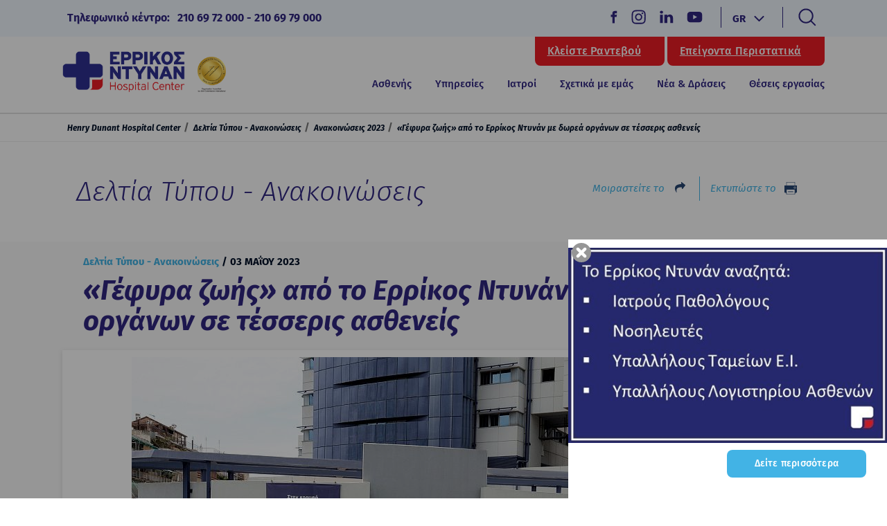

--- FILE ---
content_type: text/html; charset=utf-8
request_url: https://www.dunant.gr/el/news/press-releases/press-releases-2023/gefira-zois-enhc/
body_size: 25714
content:

<!DOCTYPE html>

<html lang="el">
<head>
    
    
    
     <!-- Start cookieyes banner -->
 <script id="cookieyes" type="text/javascript" src="https://cdn-cookieyes.com/client_data/a901833d14ae3f290ff832b6/script.js"></script>
 <!-- End cookieyes banner -->
        <!-- Google Tag Manager -->
        <script>
            (function (w, d, s, l, i) {
                w[l] = w[l] || []; w[l].push({
                    'gtm.start':
                        new Date().getTime(), event: 'gtm.js'
                }); var f = d.getElementsByTagName(s)[0],
                    j = d.createElement(s), dl = l != 'dataLayer' ? '&l=' + l : ''; j.async = true; j.src =
                        'https://www.googletagmanager.com/gtm.js?id=' + i + dl; f.parentNode.insertBefore(j, f);
            })(window, document, 'script', 'dataLayer', 'GTM-TGFSHLB');</script>
        <!-- End Google Tag Manager -->

    <meta charset="utf-8" />
    <meta http-equiv="X-UA-Compatible" content="ie=edge" />
    <meta name="viewport" content="width=device-width" />
    <meta name="csrf-token" content="0PAapJ9DG_Q3iBqUpQV_hyXj7VWdB1NMZBDmwuX-6n0bFkwmbFFf8_2C1VlNFMPSCuce7O7imNNrn-E6-9ejW6t5pvOsa6QtPEC2rNDddqw1,tBkq7hHweQzjUIMwavecCSB-BG5IPYs_N2LdVt6mmbrV8vg3qkjz3NRj7jFssypCpXaictqRbSxJYJKABOIuKt9YS2g61QgPoba9AkhPVoM1" />
    <meta name="locale" content="el-GR" />

    <!--bookmarking start-->
    <link rel="apple-touch-icon" sizes="57x57" href="/images/bookmarking/apple-icon-57x57.png">
    <link rel="apple-touch-icon" sizes="60x60" href="/images/bookmarking/apple-icon-60x60.png">
    <link rel="apple-touch-icon" sizes="72x72" href="/images/bookmarking/apple-icon-72x72.png">
    <link rel="apple-touch-icon" sizes="76x76" href="/images/bookmarking/apple-icon-76x76.png">
    <link rel="apple-touch-icon" sizes="114x114" href="/images/bookmarking/apple-icon-114x114.png">
    <link rel="apple-touch-icon" sizes="120x120" href="/images/bookmarking/apple-icon-120x120.png">
    <link rel="apple-touch-icon" sizes="144x144" href="/images/bookmarking/apple-icon-144x144.png">
    <link rel="apple-touch-icon" sizes="152x152" href="/images/bookmarking/apple-icon-152x152.png">
    <link rel="apple-touch-icon" sizes="180x180" href="/images/bookmarking/apple-icon-180x180.png">
    <link rel="icon" type="image/png" sizes="192x192" href="/images/bookmarking/android-icon-192x192.png">
    <link rel="icon" type="image/png" sizes="32x32" href="/images/bookmarking/favicon-32x32.png">
    <link rel="icon" type="image/png" sizes="96x96" href="/images/bookmarking/favicon-96x96.png">
    <link rel="icon" type="image/png" sizes="16x16" href="/images/bookmarking/favicon-16x16.png">
    <link rel="manifest" href="/images/bookmarking/manifest.json">
    <meta name="msapplication-TileColor" content="#264572">
    <meta name="msapplication-TileImage" content="/images/bookmarking/ms-icon-144x144.png">
    <meta name="theme-color" content="#264572">
    <!--bookmarking end-->
    <!-- Meta title-->

    <title>
        &#171;Γέφυρα ζωής&#187; από το Ερρίκος Ντυνάν  με δωρεά οργάνων σε τέσσερις ασθενείς | Ερρίκος Ντυνάν
    </title>

    <!-- Meta Description -->
    <meta name="description" content="Meta Description" />
    <!-- Meta Keywords -->
    <meta name="keywords" content="meta keywords" />


    <meta property="og:title" content="«Γέφυρα ζωής» από το Ερρίκος Ντυνάν  με δωρεά οργάνων σε τέσσερις ασθενείς" />

    <meta name="og:description" content="Μια μεγάλη &#171;γέφυρα ζωής&#187; μεταξύ Αθήνας και Θεσσαλονίκης για τέσσερις συνανθρώπους μας στήθηκε σήμερα από τις πρώτες πρωινές ώρες, με αφετηρία τη Μονάδα Εντατικής Θεραπείας (ΜΕΘ) του Ερρίκος Ντυνάν και τη δωρεά οργάνων από 54χρονη ασθενή που έχασε τη δική της μάχη, ύστερα από εγκεφαλική αιμορραγία." />

    <meta property="og:type" content="website" />
    <meta property="og:url" content="https://www.dunant.gr/el/news/press-releases/press-releases-2023/gefira-zois-enhc/" />

        <meta property="og:image" content="https://www.dunant.gr/media/6555/φωτό-εξωτερική_5_ερρικοσ-ντυναν.jpg" />
        <meta property="og:image:height" content="630" />
        <meta property="og:image:width" content="1200" />

    <link rel="stylesheet" href="/css/style.css?1.9" />
    <link rel="stylesheet" href="/css/print.css?1.3" media="print" />
    <link rel="stylesheet" href="https://cdnjs.cloudflare.com/ajax/libs/fancybox/3.0.47/jquery.fancybox.min.css" />

    

</head>
<body class="">
        <!-- Google Tag Manager (noscript) -->
        <noscript>
            <iframe src="https://www.googletagmanager.com/ns.html?id=GTM-TGFSHLB"
                    height="0" width="0" style="display:none;visibility:hidden"></iframe>
        </noscript>
        <!-- End Google Tag Manager (noscript) -->
    

<div id="topSearchPanel" class="clearfix area-hidden site-search-wrapper desktop-tablet">

    <div class="center form-wrapper">
        <span class="site-search-close-btn desktop-tablet"></span>
        <form method="get" action="/el/search/">
            <input name="term" type="text" placeholder="Αναζητήστε εδώ ό,τι ψάχνετε σχετικά με το Ερρίκος Ντυνάν Hospital Center">
            <input type="submit" value="Αποστολή" id="searchSubmitButton" class="search-btn">
        </form>
    </div>

</div>


    <div class="sticky-sidebar">
        <div class="layout-container">
            
            <main role="main">

                

    <span class="js-menu-observable menu-observable"></span>
    <header class="site-header" id="header">
        <div class="header-top">
            <div class="center clearfix header-flex bg-light-blue">

                <div class="header-top__item call-center">
                    <span class="">
                        Τηλεφωνικό κέντρο:
                        <!--<a href="tel:00302106972000">-->
                        <span class="header-data">
                            <a href="tel:+302106972000">210 69 72 000</a> - <a href="tel:+302106979000">210 69 79 000</a>
                        </span>
                        <!--</a>-->
                    </span>
                </div>




                <ul class="contact-slice__social">
                        <li>
                            <a class="" target="_blank" rel="nofollow" href="https://www.facebook.com/HenryDunantHospitalGROfficial/">
                                <svg xmlns="http://www.w3.org/2000/svg" width="10" height="19" viewBox="0 0 10 19" fill="none">
                                    <path d="M7.02086 4.1271H9.29229V0.771729H6.62216V0.783829C3.38682 0.898418 2.72374 2.71707 2.66529 4.6272H2.65864V6.3027H0.455566V9.58861H2.65864V18.3967H5.97879V9.58861H8.69854L9.22393 6.3027H5.97988V5.2904C5.97988 4.64486 6.40944 4.1271 7.02086 4.1271Z" fill="#312782" />
                                </svg>

                            </a>
                        </li>


                        <li>
                            <a class="" target="_blank" rel="nofollow" href="https://www.instagram.com/henrydunanthospital">
                                <svg xmlns="http://www.w3.org/2000/svg" width="21" height="21" viewBox="0 0 21 21" fill="none">
                                    <path d="M7.26878 10.6183C7.26878 8.76427 8.77135 7.26089 10.6254 7.26089C12.4794 7.26089 13.9828 8.76427 13.9828 10.6183C13.9828 12.4723 12.4794 13.9757 10.6254 13.9757C8.77135 13.9757 7.26878 12.4723 7.26878 10.6183ZM5.45383 10.6183C5.45383 13.4746 7.76913 15.7899 10.6254 15.7899C13.4816 15.7899 15.7969 13.4746 15.7969 10.6183C15.7969 7.76205 13.4816 5.44675 10.6254 5.44675C7.76913 5.44675 5.45383 7.76205 5.45383 10.6183ZM14.7931 5.24169C14.793 5.48072 14.8638 5.71442 14.9965 5.91322C15.1292 6.11202 15.3179 6.267 15.5387 6.35856C15.7595 6.45013 16.0025 6.47416 16.237 6.42762C16.4714 6.38108 16.6868 6.26606 16.8559 6.09711C17.025 5.92815 17.1402 5.71285 17.1869 5.47843C17.2337 5.24401 17.2098 5.001 17.1184 4.78012C17.027 4.55925 16.8722 4.37043 16.6735 4.23755C16.4748 4.10467 16.2412 4.0337 16.0022 4.0336H16.0017C15.6813 4.03375 15.374 4.16107 15.1474 4.38758C14.9208 4.61409 14.7934 4.92129 14.7931 5.24169ZM6.55653 18.8162C5.5746 18.7715 5.0409 18.6079 4.68622 18.4697C4.21601 18.2867 3.88051 18.0687 3.52777 17.7164C3.17502 17.3641 2.95668 17.029 2.77442 16.5588C2.63616 16.2042 2.4726 15.6704 2.42797 14.6884C2.37914 13.6268 2.36939 13.3079 2.36939 10.6184C2.36939 7.92883 2.37995 7.61081 2.42797 6.54832C2.47268 5.56639 2.63745 5.03358 2.77442 4.67801C2.95748 4.2078 3.17551 3.8723 3.52777 3.51956C3.88002 3.16682 4.2152 2.94847 4.68622 2.76622C5.04074 2.62795 5.5746 2.46439 6.55653 2.41976C7.61814 2.37093 7.93704 2.36118 10.6254 2.36118C13.3137 2.36118 13.633 2.37174 14.6954 2.41976C15.6774 2.46447 16.2102 2.62924 16.5658 2.76622C17.036 2.94847 17.3715 3.1673 17.7242 3.51956C18.077 3.87182 18.2945 4.2078 18.4776 4.67801C18.6158 5.03253 18.7794 5.56639 18.824 6.54832C18.8728 7.61081 18.8826 7.92883 18.8826 10.6184C18.8826 13.3079 18.8728 13.626 18.824 14.6884C18.7793 15.6704 18.6149 16.2041 18.4776 16.5588C18.2945 17.029 18.0765 17.3645 17.7242 17.7164C17.372 18.0683 17.036 18.2867 16.5658 18.4697C16.2112 18.608 15.6774 18.7716 14.6954 18.8162C13.6338 18.865 13.3149 18.8748 10.6254 18.8748C7.93583 18.8748 7.61781 18.865 6.55653 18.8162ZM6.47313 0.607868C5.40097 0.656694 4.66833 0.8267 4.02852 1.07567C3.3659 1.33277 2.80496 1.67769 2.24442 2.23734C1.68389 2.79699 1.33985 3.35882 1.08275 4.02144C0.83378 4.66166 0.663774 5.39389 0.614948 6.46605C0.565316 7.53991 0.553955 7.88323 0.553955 10.6183C0.553955 13.3534 0.565316 13.6967 0.614948 14.7706C0.663774 15.8428 0.83378 16.5749 1.08275 17.2152C1.33985 17.8774 1.68397 18.4399 2.24442 18.9993C2.80488 19.5587 3.3659 19.9031 4.02852 20.1609C4.66954 20.4099 5.40097 20.5799 6.47313 20.6287C7.54755 20.6776 7.89031 20.6897 10.6254 20.6897C13.3605 20.6897 13.7038 20.6784 14.7776 20.6287C15.8499 20.5799 16.582 20.4099 17.2222 20.1609C17.8845 19.9031 18.4458 19.5589 19.0063 18.9993C19.5669 18.4396 19.9102 17.8774 20.168 17.2152C20.417 16.5749 20.5878 15.8427 20.6358 14.7706C20.6846 13.6959 20.696 13.3534 20.696 10.6183C20.696 7.88323 20.6846 7.53991 20.6358 6.46605C20.587 5.39381 20.417 4.66125 20.168 4.02144C19.9102 3.35922 19.566 2.79788 19.0063 2.23734C18.4467 1.67681 17.8845 1.33277 17.2231 1.07567C16.582 0.8267 15.8498 0.655888 14.7784 0.607868C13.7046 0.559041 13.3613 0.546875 10.6262 0.546875C7.89111 0.546875 7.54755 0.558236 6.47313 0.607868Z" fill="#312782" />
                                </svg>
                            </a>
                        </li>

                        <li class="margin-r-12">
                            <a class="" target="_blank" rel="nofollow" href="https://www.linkedin.com/company/henry-dunant-hospital">
                                <svg xmlns="http://www.w3.org/2000/svg" width="20" height="19" viewBox="0 0 20 19" fill="none">
                                    <path d="M4.59922 18.1715V6.27948H0.551109V18.1715H4.59964H4.59922ZM2.57601 4.65611C3.98737 4.65611 4.86604 3.74295 4.86604 2.60175C4.83963 1.43455 3.98737 0.546875 2.60285 0.546875C1.21738 0.546875 0.3125 1.43455 0.3125 2.60165C0.3125 3.74285 1.19085 4.65601 2.54949 4.65601H2.57569L2.57601 4.65611ZM6.8399 18.1715H10.8877V11.5312C10.8877 11.1762 10.9141 10.8203 11.0211 10.5668C11.3136 9.85641 11.9796 9.12102 13.0982 9.12102C14.5626 9.12102 15.1487 10.2115 15.1487 11.8103V18.1715H19.1964V11.353C19.1964 7.70041 17.1996 6.00068 14.5364 6.00068C12.3528 6.00068 11.3939 7.19234 10.8611 8.00397H10.888V6.2799H6.84012C6.89295 7.3955 6.8398 18.1719 6.8398 18.1719L6.8399 18.1715Z" fill="#312782" />
                                </svg>
                            </a>
                        </li>

                        <li>
                            <a class="" target="_blank" rel="nofollow" href="https://www.youtube.com/channel/UCJKA4uGAnG74hg-4YDZ9GWg">
                                <svg xmlns="http://www.w3.org/2000/svg" width="36" height="37" viewBox="0 0 36 37" fill="none">
                                    <path d="M7.80908 15.0649C7.80908 12.8558 9.59994 11.0649 11.8091 11.0649H25.2109C27.42 11.0649 29.2109 12.8558 29.2109 15.0649V22.1721C29.2109 24.3812 27.42 26.1721 25.2109 26.1721H11.8091C9.59994 26.1721 7.80908 24.3812 7.80908 22.1721V15.0649Z" fill="#312782" />
                                    <path d="M16.1797 21.9204L21.9129 18.6184L16.1797 15.3164V21.9204Z" fill="#F1F8FF" />
                                </svg>
                            </a>
                        </li>


                </ul>

                    <div class="header-top__item lang">
                        <span class="lvl-toggle">
                            <svg width="15" height="8" viewBox="0 0 15 8" fill="none" xmlns="http://www.w3.org/2000/svg">
                                <path d="M1.5 1L7.5 7L13.5 1" stroke="#312782" stroke-width="2" stroke-linecap="round" stroke-linejoin="round" />
                            </svg>
                        </span>
                        <ul class="lang-options top-menu-contents">
                                <li>
                                    <a class="active"
                                       href="/el/news/press-releases/press-releases-2023/gefira-zois-enhc/">
                                        GR
                                    </a>
                                </li>
                                <li>
                                    <a
                                       href="/en/news/press-releases/press-releases-2023/gefira-zois-enhc/">
                                        EN
                                    </a>
                                </li>
                        </ul>
                    </div>



                <a class="header-top__item search-toggle">
                    <span class="top-item-parent">
                        <svg xmlns="http://www.w3.org/2000/svg" width="26" height="26" viewBox="0 0 26 26" fill="none">
                            <path d="M11.0714 20.75C16.4167 20.75 20.75 16.4167 20.75 11.0714C20.75 5.72607 16.4167 1.39282 11.0714 1.39282C5.72607 1.39282 1.39282 5.72607 1.39282 11.0714C1.39282 16.4167 5.72607 20.75 11.0714 20.75Z" stroke="#312782" stroke-width="2" stroke-linecap="round" stroke-linejoin="round" />
                            <path d="M24.1978 24.1978L17.9106 17.9106" stroke="#312782" stroke-width="2" stroke-linecap="round" stroke-linejoin="round" />
                        </svg>
                    </span>
                </a>
            </div>
        </div>

            <div class="mobile-only">
                
<div class="header-main__top">
                <div class="btn btn--emergency">

                        <a class="btn-plain" href="/el/request-appointment/">
                            Κλείστε Ραντεβού
                        </a>

                </div>
                <div class="btn btn--emergency">

                        <a class="btn-plain" href="/el/emergency/">
                            Επείγοντα Περιστατικά
                        </a>

                </div>
</div>

            </div>

        <div class="header-main">
            <div class="center clearfix mobile-header-reorder justify-between">
                <div class="header-main__logo">


                    <div class="div-left">
                            <h1 class="logo print">
                                <a href="/" alt="henry dunant">
                                    <img src="/media/1012/logoashx.png" alt="" width="509" height="179" />
                                </a>

                            </h1>

                                <a class="seal" href="https://www.jointcommissioninternational.org/" target="_blank">
                                    <img class="seal__img" src="/media/4748/joint-commision-international.png?mode=scale&width=140" />
                                </a>
                    </div>


                    <div class="div-right">

                        <div class="lang mobile-only">
                            <span class="lvl-toggle">
                                <svg width="15" height="8" viewBox="0 0 15 8" fill="none" xmlns="http://www.w3.org/2000/svg">
                                    <path d="M1.5 1L7.5 7L13.5 1" stroke="#312782" stroke-width="2" stroke-linecap="round" stroke-linejoin="round" />
                                </svg>
                            </span>
                            <ul class="lang-options top-menu-contents">
                                    <li>
                                        <a class="active"
                                           href="/el/news/press-releases/press-releases-2023/gefira-zois-enhc/">
                                            GR
                                        </a>
                                    </li>
                                    <li>
                                        <a
                                           href="/en/news/press-releases/press-releases-2023/gefira-zois-enhc/">
                                            EN
                                        </a>
                                    </li>
                            </ul>
                        </div>






                        <div class="mobile-menu mobile-only">
                            <div class="burger-icon">
                                <span>toggle menu</span>
                            </div>
                        </div>
                    </div>


                </div>


                    <div class="desktop-tablet">
                        
<div class="header-main__top">
                <div class="btn btn--emergency">

                        <a class="btn-plain" href="/el/request-appointment/">
                            Κλείστε Ραντεβού
                        </a>

                </div>
                <div class="btn btn--emergency">

                        <a class="btn-plain" href="/el/emergency/">
                            Επείγοντα Περιστατικά
                        </a>

                </div>
</div>

                    </div>

                <div class="header-main__bottom">
                    <div class="mobile-only clearfix area-hidden site-search-wrapper open">
                        <div class="center form-wrapper">
                            <span class="site-search-close-btn desktop-tablet"></span>
                            <form action="/el/search/" method="GET" class="full-width">
                                <input name="term" type="text" placeholder="Αναζήτηση" />
                                <input type="submit" value="Αποστολή" class="search-btn" />
                            </form>
                        </div>


                        <ul class="contact-slice__social contact-slice__social--in-menu">
                                <li>
                                    <a class="" target="_blank" rel="nofollow" href="https://www.facebook.com/HenryDunantHospitalGROfficial/">
                                        <svg xmlns="http://www.w3.org/2000/svg" width="10" height="19" viewBox="0 0 10 19" fill="none">
                                            <path d="M7.02086 4.1271H9.29229V0.771729H6.62216V0.783829C3.38682 0.898418 2.72374 2.71707 2.66529 4.6272H2.65864V6.3027H0.455566V9.58861H2.65864V18.3967H5.97879V9.58861H8.69854L9.22393 6.3027H5.97988V5.2904C5.97988 4.64486 6.40944 4.1271 7.02086 4.1271Z" fill="#312782" />
                                        </svg>

                                    </a>
                                </li>


                                <li>
                                    <a class="" target="_blank" rel="nofollow" href="https://www.instagram.com/henrydunanthospital">
                                        <svg xmlns="http://www.w3.org/2000/svg" width="21" height="21" viewBox="0 0 21 21" fill="none">
                                            <path d="M7.26878 10.6183C7.26878 8.76427 8.77135 7.26089 10.6254 7.26089C12.4794 7.26089 13.9828 8.76427 13.9828 10.6183C13.9828 12.4723 12.4794 13.9757 10.6254 13.9757C8.77135 13.9757 7.26878 12.4723 7.26878 10.6183ZM5.45383 10.6183C5.45383 13.4746 7.76913 15.7899 10.6254 15.7899C13.4816 15.7899 15.7969 13.4746 15.7969 10.6183C15.7969 7.76205 13.4816 5.44675 10.6254 5.44675C7.76913 5.44675 5.45383 7.76205 5.45383 10.6183ZM14.7931 5.24169C14.793 5.48072 14.8638 5.71442 14.9965 5.91322C15.1292 6.11202 15.3179 6.267 15.5387 6.35856C15.7595 6.45013 16.0025 6.47416 16.237 6.42762C16.4714 6.38108 16.6868 6.26606 16.8559 6.09711C17.025 5.92815 17.1402 5.71285 17.1869 5.47843C17.2337 5.24401 17.2098 5.001 17.1184 4.78012C17.027 4.55925 16.8722 4.37043 16.6735 4.23755C16.4748 4.10467 16.2412 4.0337 16.0022 4.0336H16.0017C15.6813 4.03375 15.374 4.16107 15.1474 4.38758C14.9208 4.61409 14.7934 4.92129 14.7931 5.24169ZM6.55653 18.8162C5.5746 18.7715 5.0409 18.6079 4.68622 18.4697C4.21601 18.2867 3.88051 18.0687 3.52777 17.7164C3.17502 17.3641 2.95668 17.029 2.77442 16.5588C2.63616 16.2042 2.4726 15.6704 2.42797 14.6884C2.37914 13.6268 2.36939 13.3079 2.36939 10.6184C2.36939 7.92883 2.37995 7.61081 2.42797 6.54832C2.47268 5.56639 2.63745 5.03358 2.77442 4.67801C2.95748 4.2078 3.17551 3.8723 3.52777 3.51956C3.88002 3.16682 4.2152 2.94847 4.68622 2.76622C5.04074 2.62795 5.5746 2.46439 6.55653 2.41976C7.61814 2.37093 7.93704 2.36118 10.6254 2.36118C13.3137 2.36118 13.633 2.37174 14.6954 2.41976C15.6774 2.46447 16.2102 2.62924 16.5658 2.76622C17.036 2.94847 17.3715 3.1673 17.7242 3.51956C18.077 3.87182 18.2945 4.2078 18.4776 4.67801C18.6158 5.03253 18.7794 5.56639 18.824 6.54832C18.8728 7.61081 18.8826 7.92883 18.8826 10.6184C18.8826 13.3079 18.8728 13.626 18.824 14.6884C18.7793 15.6704 18.6149 16.2041 18.4776 16.5588C18.2945 17.029 18.0765 17.3645 17.7242 17.7164C17.372 18.0683 17.036 18.2867 16.5658 18.4697C16.2112 18.608 15.6774 18.7716 14.6954 18.8162C13.6338 18.865 13.3149 18.8748 10.6254 18.8748C7.93583 18.8748 7.61781 18.865 6.55653 18.8162ZM6.47313 0.607868C5.40097 0.656694 4.66833 0.8267 4.02852 1.07567C3.3659 1.33277 2.80496 1.67769 2.24442 2.23734C1.68389 2.79699 1.33985 3.35882 1.08275 4.02144C0.83378 4.66166 0.663774 5.39389 0.614948 6.46605C0.565316 7.53991 0.553955 7.88323 0.553955 10.6183C0.553955 13.3534 0.565316 13.6967 0.614948 14.7706C0.663774 15.8428 0.83378 16.5749 1.08275 17.2152C1.33985 17.8774 1.68397 18.4399 2.24442 18.9993C2.80488 19.5587 3.3659 19.9031 4.02852 20.1609C4.66954 20.4099 5.40097 20.5799 6.47313 20.6287C7.54755 20.6776 7.89031 20.6897 10.6254 20.6897C13.3605 20.6897 13.7038 20.6784 14.7776 20.6287C15.8499 20.5799 16.582 20.4099 17.2222 20.1609C17.8845 19.9031 18.4458 19.5589 19.0063 18.9993C19.5669 18.4396 19.9102 17.8774 20.168 17.2152C20.417 16.5749 20.5878 15.8427 20.6358 14.7706C20.6846 13.6959 20.696 13.3534 20.696 10.6183C20.696 7.88323 20.6846 7.53991 20.6358 6.46605C20.587 5.39381 20.417 4.66125 20.168 4.02144C19.9102 3.35922 19.566 2.79788 19.0063 2.23734C18.4467 1.67681 17.8845 1.33277 17.2231 1.07567C16.582 0.8267 15.8498 0.655888 14.7784 0.607868C13.7046 0.559041 13.3613 0.546875 10.6262 0.546875C7.89111 0.546875 7.54755 0.558236 6.47313 0.607868Z" fill="#312782" />
                                        </svg>
                                    </a>
                                </li>

                                <li class="margin-r-12">
                                    <a class="" target="_blank" rel="nofollow" href="https://www.linkedin.com/company/henry-dunant-hospital">
                                        <svg xmlns="http://www.w3.org/2000/svg" width="20" height="19" viewBox="0 0 20 19" fill="none">
                                            <path d="M4.59922 18.1715V6.27948H0.551109V18.1715H4.59964H4.59922ZM2.57601 4.65611C3.98737 4.65611 4.86604 3.74295 4.86604 2.60175C4.83963 1.43455 3.98737 0.546875 2.60285 0.546875C1.21738 0.546875 0.3125 1.43455 0.3125 2.60165C0.3125 3.74285 1.19085 4.65601 2.54949 4.65601H2.57569L2.57601 4.65611ZM6.8399 18.1715H10.8877V11.5312C10.8877 11.1762 10.9141 10.8203 11.0211 10.5668C11.3136 9.85641 11.9796 9.12102 13.0982 9.12102C14.5626 9.12102 15.1487 10.2115 15.1487 11.8103V18.1715H19.1964V11.353C19.1964 7.70041 17.1996 6.00068 14.5364 6.00068C12.3528 6.00068 11.3939 7.19234 10.8611 8.00397H10.888V6.2799H6.84012C6.89295 7.3955 6.8398 18.1719 6.8398 18.1719L6.8399 18.1715Z" fill="#312782" />
                                        </svg>
                                    </a>
                                </li>

                                <li>
                                    <a class="" target="_blank" rel="nofollow" href="https://www.youtube.com/channel/UCJKA4uGAnG74hg-4YDZ9GWg">
                                        <svg xmlns="http://www.w3.org/2000/svg" width="36" height="37" viewBox="0 0 36 37" fill="none">
                                            <path d="M7.80908 15.0649C7.80908 12.8558 9.59994 11.0649 11.8091 11.0649H25.2109C27.42 11.0649 29.2109 12.8558 29.2109 15.0649V22.1721C29.2109 24.3812 27.42 26.1721 25.2109 26.1721H11.8091C9.59994 26.1721 7.80908 24.3812 7.80908 22.1721V15.0649Z" fill="#312782" />
                                            <path d="M16.1797 21.9204L21.9129 18.6184L16.1797 15.3164V21.9204Z" fill="#F1F8FF" />
                                        </svg>
                                    </a>
                                </li>


                        </ul>



                    </div>

                    

        <nav>
            <ul class="nav-level nav-level-one">
                <li class="columns-two">


                            <span class="test">
                                Ασθενής
                            </span>



                    <ul class="nav-level-two">
            <li><a href="/el/asthenis-episkeptis/diadikasia-eisagogis/">Διαδικασία Εισαγωγής</a></li>
            <li class="has-third-level">
                        <span>
                            Ασφαλιστικά Θέματα
                        </span>
                
                <ul class="nav-level-three">
            <li><a href="/el/asthenis-episkeptis/asfalistika-themata/asfalistikes-etairies/">Ασφαλιστικές Εταιρείες</a></li>
            <li><a href="/el/asthenis-episkeptis/asfalistika-themata/asfalistikoi-foreis/">Συνεργασία με Ασφαλιστικούς Φορείς</a></li>
                </ul>
            </li>
            <li><a href="/el/asthenis-episkeptis/diadikasia-exitiriou/">Διαδικασία Eξιτηρίου</a></li>
            <li><a href="/el/asthenis-episkeptis/domatia-diatrofi/">Δωμάτια &amp; Διατροφή</a></li>
            <li><a href="/el/asthenis-episkeptis/ypiresies/">Υπηρεσίες</a></li>
            <li><a href="/el/asthenis-episkeptis/apotelesmata/">Παραλαβή Αποτελεσμάτων</a></li>
            <li><a href="/el/asthenis-episkeptis/visiting-info/">Πληροφορίες Επισκεπτηρίου</a></li>
            <li><a href="/el/asthenis-episkeptis/odigos-enimerosis-asthenon/">Οδηγός Ενημέρωσης Ασθενών</a></li>
                    </ul>
                </li>
                <li class="columns-three">


                            <span class="test">
                                Υπηρεσίες
                            </span>



                    <ul class="nav-level-two">
            <li class="has-third-level">
                    <a href="/el/sectors/ergastiriakos/">
                        Εργαστηριακός Τομέας
                    </a>
                
                <ul class="nav-level-three">
            <li><a href="/el/sectors/ergastiriakos/diagnostika-ergastiria/">Διαγνωστικά εργαστήρια</a></li>
            <li><a href="/el/sectors/ergastiriakos/pathologoanatomiko-kuttarologiko/">Παθολογοανατομικό εργαστήριο</a></li>
            <li><a href="/el/sectors/ergastiriakos/iatrikis-apeikonisis-epemvatikis-aktinologias/">Ιατρική Απεικόνιση και Επεμβατική Ακτινολογία</a></li>
            <li><a href="/el/sectors/ergastiriakos/tmima-nevroaktinologias/">Τμήμα Επεμβατικής Ακτινολογίας και Νευροακτινολογίας </a></li>
            <li><a href="/el/sectors/ergastiriakos/tmima-pyrinikis-iatrikis/">Κέντρο Διαγνωστικής και Θεραπευτικής Πυρηνικής Ιατρικής</a></li>
            <li><a href="/el/sectors/ergastiriakos/tmima-aimodosias/">Αιμοδοσία</a></li>
                </ul>
            </li>
            <li class="has-third-level">
                    <a href="/el/sectors/heirourgikos/">
                        Χειρουργικός Τομέας
                    </a>
                
                <ul class="nav-level-three">
            <li class="has-third-level">
                    <a href="/el/sectors/heirourgikos/aggeioxeirourgiko-tmima/">
                        Αγγειοχειρουργική
                    </a>
                
                <ul class="nav-level-three">
                </ul>
            </li>
            <li><a href="/el/sectors/heirourgikos/anaisthisiologiko-tmima/">Αναισθησιολογία</a></li>
            <li class="has-third-level">
                    <a href="/el/sectors/heirourgikos/gynaikologiko-tmima/">
                        Γυναικολογία
                    </a>
                
                <ul class="nav-level-three">
                </ul>
            </li>
            <li class="has-third-level">
                    <a href="/el/sectors/heirourgikos/thorakoxeirourgiko-tmima/">
                        Θωρακοχειρουργική 
                    </a>
                
                <ul class="nav-level-three">
                </ul>
            </li>
            <li class="has-third-level">
                    <a href="/el/sectors/heirourgikos/kardioxeirourgiko-tmima/">
                        Καρδιοχειρουργική
                    </a>
                
                <ul class="nav-level-three">
                </ul>
            </li>
            <li class="has-third-level">
                    <a href="/el/sectors/heirourgikos/neuroxeirourgiko-tmima/">
                        Νευροχειρουργική
                    </a>
                
                <ul class="nav-level-three">
                </ul>
            </li>
            <li class="has-third-level">
                    <a href="/el/sectors/heirourgikos/orthopediko-tmima/">
                        Ορθοπεδική
                    </a>
                
                <ul class="nav-level-three">
                </ul>
            </li>
            <li class="has-third-level">
                    <a href="/el/sectors/heirourgikos/ourologiko-tmima/">
                        Ουρολογία
                    </a>
                
                <ul class="nav-level-three">
                </ul>
            </li>
            <li class="has-third-level">
                    <a href="/el/sectors/heirourgikos/ofthalmologiko-tmima/">
                        Οφθαλμολογία
                    </a>
                
                <ul class="nav-level-three">
                </ul>
            </li>
            <li class="has-third-level">
                    <a href="/el/sectors/heirourgikos/tmima-plastikis-xeirourgikis/">
                        Πλαστική, Αισθητική &amp; Επανορθωτική Χειρουργική
                    </a>
                
                <ul class="nav-level-three">
                </ul>
            </li>
            <li><a href="/el/sectors/heirourgikos/tmima-stomatikis-gnathoprosopikis-xeirourgikis/">Στοματική &amp; Γναθοπροσωπική Χειρουργική</a></li>
            <li class="has-third-level">
                    <a href="/el/sectors/heirourgikos/heirourgiko-tmima/">
                        Χειρουργική
                    </a>
                
                <ul class="nav-level-three">
                </ul>
            </li>
            <li class="has-third-level">
                    <a href="/el/sectors/heirourgikos/orl-all/">
                        Ωτορινολαρυγγολογία
                    </a>
                
                <ul class="nav-level-three">
                </ul>
            </li>
                </ul>
            </li>
            <li class="has-third-level">
                    <a href="/el/sectors/pathologikos/">
                        Παθολογικός Τομέας
                    </a>
                
                <ul class="nav-level-three">
            <li class="has-third-level">
                    <a href="/el/sectors/pathologikos/aimatologiko/">
                        Αιματολογία
                    </a>
                
                <ul class="nav-level-three">
                </ul>
            </li>
            <li class="has-third-level">
                    <a href="/el/sectors/pathologikos/gastrenterelogiko-tmima/">
                        Γαστρεντερολογία
                    </a>
                
                <ul class="nav-level-three">
                </ul>
            </li>
            <li><a href="/el/sectors/pathologikos/dermatologiko-tmima/">Δερματολογία</a></li>
            <li><a href="/el/sectors/pathologikos/epimeliteia-loimokseon/">Επιμελητεία Λοιμώξεων  </a></li>
            <li><a href="/el/sectors/pathologikos/tmima-ergastiriou-ypnou/">Εργαστήριο Ύπνου</a></li>
            <li class="has-third-level">
                    <a href="/el/sectors/pathologikos/endokrinologiko-tmima/">
                        Ενδοκρινολογία
                    </a>
                
                <ul class="nav-level-three">
                </ul>
            </li>
            <li class="has-third-level">
                    <a href="/el/sectors/pathologikos/kardiologiko-tmima/">
                        Καρδιολογία
                    </a>
                
                <ul class="nav-level-three">
                </ul>
            </li>
            <li class="has-third-level">
                    <a href="/el/sectors/pathologikos/neurologiko-tmima/">
                        Νευρολογία
                    </a>
                
                <ul class="nav-level-three">
                </ul>
            </li>
            <li><a href="/el/sectors/pathologikos/nefrologiko-tmima/">Νεφρολογία</a></li>
            <li class="has-third-level">
                    <a href="/el/sectors/pathologikos/pathologiko-tmima/">
                        Παθολογία
                    </a>
                
                <ul class="nav-level-three">
                </ul>
            </li>
            <li class="has-third-level">
                    <a href="/el/sectors/pathologikos/pathologikis-ogkologias/">
                        Παθολογική Ογκολογία
                    </a>
                
                <ul class="nav-level-three">
                </ul>
            </li>
            <li class="has-third-level">
                    <a href="/el/sectors/pathologikos/pneumonologiko/">
                        Πνευμονολογία
                    </a>
                
                <ul class="nav-level-three">
                </ul>
            </li>
            <li><a href="/el/sectors/pathologikos/fisikis-iatrikis-kai-apokatastasis/">Φυσική Ιατρική και Αποκατάσταση</a></li>
                </ul>
            </li>
            <li class="has-third-level">
                    <a href="/el/sectors/eidikes-monades/">
                        Ειδικές Μονάδες
                    </a>
                
                <ul class="nav-level-three">
            <li><a href="/el/sectors/eidikes-monades/monada-entatikis-therapias/">Μονάδα Εντατικής Θεραπείας</a></li>
            <li><a href="/el/sectors/eidikes-monades/monada-texnitou-nefrou/">Μονάδα Τεχνητού Νεφρού</a></li>
                </ul>
            </li>
            <li class="has-third-level">
                    <a href="/el/sectors/ekseidikeumena-kentra/">
                        Εξειδικευμένα Κέντρα
                    </a>
                
                <ul class="nav-level-three">
            <li><a href="/el/sectors/ekseidikeumena-kentra/kentro-aimorroidon-proktou/">Κέντρο Αιμορροΐδων και Λοιπών Παθήσεων Πρωκτού</a></li>
            <li><a href="/el/sectors/ekseidikeumena-kentra/kentro-aggeiakis-prospelasis/">Κέντρο Αγγειακής Προσπέλασης</a></li>
            <li><a href="/el/sectors/ekseidikeumena-kentra/kentro-giriatrikis-axiologisis/">Κέντρο Γηριατρικής Αξιολόγησης</a></li>
            <li><a href="/el/sectors/ekseidikeumena-kentra/kentro-mastou/">Κέντρο Μαστού</a></li>
            <li><a href="/el/sectors/ekseidikeumena-kentra/kentro-metavolismou/">Κέντρο Μεταβολισμού &amp; Διαβήτη</a></li>
            <li><a href="/el/sectors/ekseidikeumena-kentra/kentro-osteoporosis/">Κέντρο Οστεοπόρωσης</a></li>
            <li><a href="/el/sectors/ekseidikeumena-kentra/kentro-ponou/">Κέντρο Πόνου και Παρηγορικής Φροντίδας</a></li>
                </ul>
            </li>
            <li><a href="/el/sectors/nosileutiki-ypiresia/">Νοσηλευτική Υπηρεσία</a></li>
            <li class="has-third-level">
                    <a href="/el/sectors/eksoterika-iatreia/">
                        Εξωτερικά Ιατρεία
                    </a>
                
                <ul class="nav-level-three">
            <li><a href="/el/sectors/eksoterika-iatreia/iatreio-genetikis/">Ιατρείο Γενετικής </a></li>
            <li><a href="/el/sectors/eksoterika-iatreia/iatreio-kardioogologias/">Ιατρείο Καρδιοογκολογίας </a></li>
            <li><a href="/el/sectors/eksoterika-iatreia/iatreio-kefalagias/">Ιατρείο Κεφαλαλγίας </a></li>
            <li><a href="/el/sectors/eksoterika-iatreia/iatreio-kinitikon-diataraxon/"> Ιατρείο Κινητικών Διαταραχών</a></li>
            <li><a href="/el/sectors/eksoterika-iatreia/skin-tumors/">Ιατρείο Όγκων Δέρματος</a></li>
            <li><a href="/el/sectors/eksoterika-iatreia/allergological/">Αλλεργιολογικό Ιατρείο</a></li>
            <li><a href="/el/sectors/eksoterika-iatreia/diavitologiko-iatreio/">Διαβητολογικό ιατρείο</a></li>
            <li><a href="/el/sectors/eksoterika-iatreia/hepatology-clinic/">Ηπατολογικό Ιατρείο</a></li>
            <li><a href="/el/sectors/eksoterika-iatreia/reumatologiko-iatreio/">Ρευματολογικό Ιατρείο</a></li>
                </ul>
            </li>
            <li><a href="/el/sectors/epeigonta-peristatika/">Τμήμα Επειγόντων Περιστατικών</a></li>
            <li><a href="/el/sectors/odc/">Οne Day Clinic (Ημερήσια Νοσηλεία)</a></li>
            <li><a href="/el/sectors/proliptikos-elegxos/">Τμήμα Προληπτικού Ελέγχου / Check - Up</a></li>
            <li><a href="/el/sectors/proegxeiritikos-elegxos/">Τμήμα Προεγχειρητικού Ελέγχου </a></li>
            <li><a href="/el/sectors/psihologiki-ipostiriksi/">Γραφείο Ψυχολογικής Στήριξης</a></li>
                    </ul>
                </li>
                <li class="columns-two">


                        <a href="/el/doctors/">
                            Ιατροί
                        </a>



                </li>
                <li class="columns-two">


                            <span class="test">
                                Σχετικά με εμάς
                            </span>



                    <ul class="nav-level-two">
            <li><a href="/el/sxetika-me-emas/istoriko/">Ιστορικό</a></li>
            <li><a href="/el/sxetika-me-emas/apostoli/">Όραμα &amp; Αποστολή</a></li>
            <li><a href="/el/sxetika-me-emas/poiotita-kai-asfaleia/">Ποιότητα και Ασφάλεια</a></li>
            <li class="has-third-level">
                        <span>
                            Εταιρεία
                        </span>
                
                <ul class="nav-level-three">
            <li><a href="/el/sxetika-me-emas/etairia/etairiki-diakivernisi/">Εταιρική Διακυβέρνηση</a></li>
            <li><a href="/el/sxetika-me-emas/etairia/anthropino-dinamiko/">Ανθρώπινο δυναμικό</a></li>
            <li><a href="/el/sxetika-me-emas/etairia/etairiki-koinoniki-euthini/">Εταιρική Κοινωνική Ευθύνη</a></li>
                </ul>
            </li>
            <li><a href="/el/sxetika-me-emas/oikonomika-megethi/">Οικονομικά Μεγέθη</a></li>
            <li class="has-third-level">
                    <a href="/el/sxetika-me-emas/media-gallery/">
                        Media Gallery
                    </a>
                
                <ul class="nav-level-three">
                </ul>
            </li>
            <li><a href="/el/sxetika-me-emas/price-list/">Τιμοκατάλογος</a></li>
            <li><a href="/el/sxetika-me-emas/contact/">Επικοινωνία</a></li>
            <li class="has-third-level">
                    <a href="/el/sxetika-me-emas/texnologia-aixmis/">
                        Τεχνολογία Αιχμής
                    </a>
                
                <ul class="nav-level-three">
                </ul>
            </li>
            <li class="has-third-level">
                    <a href="/el/sxetika-me-emas/timeline/">
                        20 χρόνια Ερρίκος Ντυνάν
                    </a>
                
                <ul class="nav-level-three">
                </ul>
            </li>
                    </ul>
                </li>
                <li class="columns-two">


                            <span class="test">
                                Νέα &amp; Δράσεις
                            </span>



                    <ul class="nav-level-two">
            <li class="has-third-level">
                    <a href="/el/news/press-releases/">
                        Δελτία Τύπου - Ανακοινώσεις
                    </a>
                
                <ul class="nav-level-three">
                </ul>
            </li>
            <li class="has-third-level">
                    <a href="/el/news/medical-articles/">
                        Ιατρικά άρθρα
                    </a>
                
                <ul class="nav-level-three">
                </ul>
            </li>
            <li class="has-third-level">
                    <a href="/el/news/epistimonikes-imerides/">
                        Επιστημονικές Ημερίδες
                    </a>
                
                <ul class="nav-level-three">
                </ul>
            </li>
            <li class="has-third-level">
                    <a href="/el/news/ekpaideusi/">
                        Εκπαίδευση
                    </a>
                
                <ul class="nav-level-three">
                </ul>
            </li>
            <li class="has-third-level">
                    <a href="/el/news/newsletters/">
                        Newsletter
                    </a>
                
                <ul class="nav-level-three">
                </ul>
            </li>
            <li class="has-third-level">
                    <a href="/el/news/periodika/">
                        Έντυπα
                    </a>
                
                <ul class="nav-level-three">
                </ul>
            </li>
            <li><a href="/el/news/klinikes-meletes/">Κλινικές Μελέτες</a></li>
            <li><a href="/el/news/ekthesi-viosimis-anaptiksis/">Έκθεση Βιώσιμης Ανάπτυξης </a></li>
                    </ul>
                </li>
                <li class="columns-two">


                        <a href="/el/available-jobs/">
                            Θέσεις εργασίας
                        </a>



                </li>

                         <li class="mobile-only secondary-nav">
                             <ul class="nav-level-one secondary-nav__level-one">
                                             <li><a href="/el/emergency/">Επείγοντα Περιστατικά</a></li>
                                             <li><a href="/el/request-appointment/">Κλείστε Ραντεβού</a></li>
                                             <li><a href="http://">Χρήσιμοι Σύνδεσμοι</a></li>
                             </ul>
                          </li>                          
   
            </ul>
        </nav>




                </div>
            </div>
        </div>
        <div class="center"></div>
    </header>


                



                



            <div class="top-image no-top-img no-padding-img-top"></div>





<div class="breadcrumb">
    <div class="breadcrumb-inner">
        <ul>
                    <li class="">
                        <a href="/">Henry Dunant Hospital Center</a>
                    </li>
                    <li class="">
                        <a href="/el/news/press-releases/">Δελτία Τύπου - Ανακοινώσεις</a>
                    </li>
                    <li class="">
                        <a href="/el/news/press-releases/press-releases-2023/">Ανακοινώσεις 2023</a>
                    </li>

            <li class="last">
                <span>&#171;Γέφυρα ζωής&#187; από το Ερρίκος Ντυνάν  με δωρεά οργάνων σε τέσσερις ασθενείς</span>
            </li>

        </ul>
    </div>
</div>



<div class="search-article clearfix">
    <div class="main-title left">
        <h1>
                Δελτία Τύπου - Ανακοινώσεις
        </h1>
    </div>
    <div class="share-buttons">
    <div class="share-btn">
        <a href="#">Μοιραστείτε το</a>
        <div class="share-options">
            <div class="facebook">
                <a rel="nofollow" title="Share on facebook" href="https://www.facebook.com/sharer/sharer.php?u=https://www.dunant.gr/el/news/press-releases/press-releases-2023/gefira-zois-enhc/" onclick="javascript:window.open(this.href, '', 'menubar=no,toolbar=no,resizable=yes,scrollbars=yes,height=545,width=560');return false;">
                    Facebook
                </a>
            </div>
            <div class="twitter">
                <a rel="nofollow" title="Share on twitter" href="https://twitter.com/share?url=https://www.dunant.gr/el/news/press-releases/press-releases-2023/gefira-zois-enhc/text=&#171;Γέφυρα ζωής&#187; από το Ερρίκος Ντυνάν  με δωρεά οργάνων σε τέσσερις ασθενείς;via=henrydunantgr" onclick="javascript:window.open(this.href, '', 'menubar=no,toolbar=no,resizable=yes,scrollbars=yes,height=600,width=600');return false;">
                    Twitter
                </a>
            </div>
            <div class="email">
                <a rel="nofollow" title="Share on linkedin" href="https://www.linkedin.com/cws/share?url=https://www.dunant.gr/el/news/press-releases/press-releases-2023/gefira-zois-enhc/" onclick="javascript:window.open(this.href, '', 'menubar=no,toolbar=no,resizable=yes,scrollbars=yes,height=545,width=560');return false;">Linkedin</a>
            </div>
        </div>
    </div><div class="print-btn">
        <a onclick="window.print();" href="#">
            Εκτυπώστε το
        </a>
    </div>
</div>

</div>

<div class="main-article">
        <div class="center">
                <div class="main-article-title">
                        <div class="category-day">
                                        <span class="category news">Δελτία Τύπου - Ανακοινώσεις</span>

                                        <span class="day">03 ΜΑΐΟΥ 2023</span>
                        </div>
                        <h1>&#171;Γέφυρα ζωής&#187; από το Ερρίκος Ντυνάν  με δωρεά οργάνων σε τέσσερις ασθενείς</h1>
                </div>

                        <div class="main-article-image">
                                <img src="/media/6555/φωτό-εξωτερική_5_ερρικοσ-ντυναν.jpg" alt="&#171;Γέφυρα ζωής&#187; από το Ερρίκος Ντυνάν  με δωρεά οργάνων σε τέσσερις ασθενείς">
                        </div>

                <div class="main-article-body">
                        <p>Μια μεγάλη «γέφυρα ζωής» μεταξύ Αθήνας και Θεσσαλονίκης για τέσσερις συνανθρώπους μας στήθηκε σήμερα από τις πρώτες πρωινές ώρες, με αφετηρία τη Μονάδα Εντατικής Θεραπείας (ΜΕΘ) του Ερρίκος Ντυνάν και τη δωρεά οργάνων από 54χρονη ασθενή που έχασε τη δική της μάχη, ύστερα από εγκεφαλική αιμορραγία.</p>
<p>Η οικογένεια της άτυχης ασθενούς, μητέρας δύο ανήλικων παιδιών, της οποίας διαπιστώθηκε ο θάνατος του εγκεφαλικού στελέχους έπειτα από τις απαιτούμενες κλινικές εξετάσεις, πήρε τη γενναία απόφαση να κάνει «δώρο ζωής» σε άλλους ασθενείς, προσφέροντας ζωτικά όργανά της. Ακολούθησε μια πολύωρη επιχείρηση για τη λήψη οργάνων, που κινητοποίησε το ιατρικό και νοσηλευτικό προσωπικό του Ερρίκος Ντυνάν, υπό τη γενική εποπτεία του Εθνικού Οργανισμού Μεταμοσχεύσεων (ΕΟΜ), ο οποίος καθόρισε και την επιλογή των ληπτών.</p>
<p>Ειδικότερα, βρέθηκαν συμβατοί ασθενείς για την καρδιά (στο Ωνάσειο Καρδιοχειρουργικό Κέντρο), το ήπαρ (στο Ιπποκράτειο Θεσσαλονίκης) και τους νεφρούς της άτυχης δότριας (με λήπτες δύο συμβατούς νεφροπαθείς που νοσηλεύονται στο Λαϊκό Νοσοκομείο της Αθήνας και το Ιπποκράτειο Θεσσαλονίκης, αντίστοιχα).</p>
<p>Επισημαίνεται ότι η ΜΕΘ του Ερρίκος Ντυνάν από την έναρξη της λειτουργία της έχει πρωταγωνιστικό ρόλο στο πεδίο των μεταμοσχεύσεων και της δωρεάς οργάνων σώματος, συμβάλλοντας στην αξιοποίηση περίπου 450 μοσχευμάτων που έχουν χαρίσει ζωή σε αντίστοιχους συνανθρώπους μας.</p>
                </div>


        </div>

</div>

    <div class="article-list">
        <div class="article-list-inner clearfix">
                    <h2 class="h1">Περισσότερα Δελτία Τύπου - Ανακοινώσεις</h2>


                <div class="article-outer">
                    <div class="article">


                        <div class="article-image">
                            <a href="/el/news/press-releases/press-releases-2025/proti-grammi-rebrain-greece/">
                                <img src="/media/7570/νεςυορκ-μικρη.jpg?mode=scale&width=500" alt="">
                            </a>
                        </div>

                        <div class="article-inner">
                            <div class="category-day clearfix">
                                <span class="category bulletin">Δελτία Τύπου - Ανακοινώσεις</span>
                                <span class="day right">04/12/2025</span>
                            </div>
                            <div class="article-title">
                                <a href="/el/news/press-releases/press-releases-2025/proti-grammi-rebrain-greece/">
                                    Όμιλος ΙΜΙΤΗΕΑ: Στην πρώτη γραμμή για το Rebrain Greece
                                </a>
                            </div>
                            <div class="article-body">

                                <span>Με μια μεγάλη αποστολή, ο Όμιλος IMITHEA Medical Group δίνει δυναμικό παρών στην εκδήλωση που οργανώνει το Υπουργείο Εργασίας και Κοινωνικής Ασφάλισης, στις 7 Δ&hellip;</span>
                            </div>
                            <div class="read-more">
                                <a href="/el/news/press-releases/press-releases-2025/proti-grammi-rebrain-greece/">ΜΑΘΕΤΕ ΠΕΡΙΣΣΟΤΕΡΑ</a>
                            </div>
                        </div>
                    </div>
                </div>
                <div class="article-outer">
                    <div class="article">


                        <div class="article-image">
                            <a href="/el/news/press-releases/press-releases-2025/large-meeting-nurses-thessaloniki/">
                                <img src="/media/7492/banner_νοσηλευτικό-συνέδριο.png?mode=scale&width=500" alt="">
                            </a>
                        </div>

                        <div class="article-inner">
                            <div class="category-day clearfix">
                                <span class="category bulletin">Δελτία Τύπου - Ανακοινώσεις</span>
                                <span class="day right">26/11/2025</span>
                            </div>
                            <div class="article-title">
                                <a href="/el/news/press-releases/press-releases-2025/large-meeting-nurses-thessaloniki/">
                                    Όμιλος IΜΙΤΗΕΑ: Η μεγάλη συνάντηση των νοσηλευτών στη Θεσσαλονίκη
                                </a>
                            </div>
                            <div class="article-body">

                                <span>Με στόχο να αναδειχθεί ο κρίσιμος ρόλος των νοσηλευτών/νοσηλευτριών σε ένα σύγχρονο σύστημα υγείας, ο Όμιλος IΜΙΤΗΕΑ, στην πρώτη κοινή δράση των νοσοκομείων και&hellip;</span>
                            </div>
                            <div class="read-more">
                                <a href="/el/news/press-releases/press-releases-2025/large-meeting-nurses-thessaloniki/">ΜΑΘΕΤΕ ΠΕΡΙΣΣΟΤΕΡΑ</a>
                            </div>
                        </div>
                    </div>
                </div>
                <div class="article-outer">
                    <div class="article">


                        <div class="article-image">
                            <a href="/el/news/press-releases/press-releases-2025/petct-ai-apeikonisi/">
                                <img src="/media/7430/pet.jpg?mode=scale&width=500" alt="">
                            </a>
                        </div>

                        <div class="article-inner">
                            <div class="category-day clearfix">
                                <span class="category bulletin">Δελτία Τύπου - Ανακοινώσεις</span>
                                <span class="day right">07/10/2025</span>
                            </div>
                            <div class="article-title">
                                <a href="/el/news/press-releases/press-releases-2025/petct-ai-apeikonisi/">
                                    Μέγιστη ακρίβεια στην απεικόνιση PET/CT με χρήση Τεχνητής Νοημοσύνης (ΑΙ)
                                </a>
                            </div>
                            <div class="article-body">

                                <span>Με τις ακριβέστερες απεικονιστικές εξετάσεις που καταγράφονται σήμερα σε παγκόσμιο επίπεδο, με χρήση και της Τεχνητής Νοημοσύνης (ΑΙ), το Ερρίκος Ντυνάν εγκαινι&hellip;</span>
                            </div>
                            <div class="read-more">
                                <a href="/el/news/press-releases/press-releases-2025/petct-ai-apeikonisi/">ΜΑΘΕΤΕ ΠΕΡΙΣΣΟΤΕΡΑ</a>
                            </div>
                        </div>
                    </div>
                </div>
        </div>

    </div>






            </main>

            

<footer class="site-footer">
    

    <div class="footer-rest">
        <div class="center footer-rest___menu clearfix">
            <div class="fmenu-wrapper">

                <ul class="fmenu">
                        <li class="footer-col">
                            <div class="flex justify-between">
                                <h2 class="footer__heading_primary">Ασθενής / Επισκέπτης</h2>
                                <span class="pointer js-accordion-trigger mobile-only" data-id="fmenu-1">
                                    <svg xmlns="http://www.w3.org/2000/svg" width="24" height="24" viewBox="0 0 24 24" fill="none">
                                        <path fill-rule="evenodd" clip-rule="evenodd" d="M12.3463 0.5V0H11.3463V0.5V11.2767H0.5H0V12.2767H0.5H11.3463V23.1932V23.6932H12.3463V23.1932V12.2767H23.1932H23.6932V11.2767H23.1932H12.3463V0.5Z" fill="#49B4E3" />
                                    </svg>
                                </span>
                            </div>
                                <div id="fmenu-1" class="mobile-accordion">
                                    <ul id="fmenu-1-height">

                                            <li>
                                                <a href="/el/asthenis-episkeptis/diadikasia-eisagogis/">Διαδικασία Εισαγωγής</a>
                                            </li>
                                            <li>
                                                <a href="/el/asthenis-episkeptis/diadikasia-exitiriou/">Διαδικασία Eξιτηρίου</a>
                                            </li>
                                            <li>
                                                <a href="/el/asthenis-episkeptis/domatia-diatrofi/">Δωμάτια &amp; Διατροφή</a>
                                            </li>
                                            <li>
                                                <a href="/el/asthenis-episkeptis/ypiresies/">Υπηρεσίες</a>
                                            </li>
                                            <li>
                                                <a href="/el/asthenis-episkeptis/visiting-info/">Πληροφορίες Επισκεπτηρίου</a>
                                            </li>
                                            <li>
                                                <a href="umb://document/4cfd5906b54248bbaecf109a7f108d5b">Τμήμα Εξυπηρέτησης Ασθενών</a>
                                            </li>

                                    </ul>
                                </div>
                        </li>
                        <li class="footer-col">
                            <div class="flex justify-between">
                                <h2 class="footer__heading_primary">Τμήματα</h2>
                                <span class="pointer js-accordion-trigger mobile-only" data-id="fmenu-2">
                                    <svg xmlns="http://www.w3.org/2000/svg" width="24" height="24" viewBox="0 0 24 24" fill="none">
                                        <path fill-rule="evenodd" clip-rule="evenodd" d="M12.3463 0.5V0H11.3463V0.5V11.2767H0.5H0V12.2767H0.5H11.3463V23.1932V23.6932H12.3463V23.1932V12.2767H23.1932H23.6932V11.2767H23.1932H12.3463V0.5Z" fill="#49B4E3" />
                                    </svg>
                                </span>
                            </div>
                                <div id="fmenu-2" class="mobile-accordion">
                                    <ul id="fmenu-2-height">

                                            <li>
                                                <a href="/el/sectors/ergastiriakos/">Εργαστηριακός Τομέας</a>
                                            </li>
                                            <li>
                                                <a href="/el/sectors/heirourgikos/">Χειρουργικός Τομέας</a>
                                            </li>
                                            <li>
                                                <a href="/el/sectors/pathologikos/">Παθολογικός Τομέας</a>
                                            </li>
                                            <li>
                                                <a href="/el/sectors/eidikes-monades/">Ειδικές Μονάδες</a>
                                            </li>
                                            <li>
                                                <a href="/el/sectors/ekseidikeumena-kentra/">Εξειδικευμένα Κέντρα</a>
                                            </li>
                                            <li>
                                                <a href="/el/sectors/nosileutiki-ypiresia/">Νοσηλευτική Υπηρεσία</a>
                                            </li>
                                            <li>
                                                <a href="/el/sectors/eksoterika-iatreia/">Εξωτερικά Ιατρεία</a>
                                            </li>
                                            <li>
                                                <a href="/el/sectors/epeigonta-peristatika/">Τμήμα Επειγόντων Περιστατικών</a>
                                            </li>
                                            <li>
                                                <a href="/el/sectors/odc/">Οne Day Clinic (Ημερήσια Νοσηλεία)</a>
                                            </li>

                                    </ul>
                                </div>
                        </li>
                        <li class="footer-col">
                            <div class="flex justify-between">
                                <h2 class="footer__heading_primary">Εύρεση Γιατρού</h2>
                                <span class="pointer js-accordion-trigger mobile-only" data-id="fmenu-3">
                                    <svg xmlns="http://www.w3.org/2000/svg" width="24" height="24" viewBox="0 0 24 24" fill="none">
                                        <path fill-rule="evenodd" clip-rule="evenodd" d="M12.3463 0.5V0H11.3463V0.5V11.2767H0.5H0V12.2767H0.5H11.3463V23.1932V23.6932H12.3463V23.1932V12.2767H23.1932H23.6932V11.2767H23.1932H12.3463V0.5Z" fill="#49B4E3" />
                                    </svg>
                                </span>
                            </div>
                                <div id="fmenu-3" class="mobile-accordion">
                                    <ul id="fmenu-3-height">

                                            <li>
                                                <a href="/el/doctors/">Αναζήτηση</a>
                                            </li>

                                    </ul>
                                </div>
                        </li>
                        <li class="footer-col">
                            <div class="flex justify-between">
                                <h2 class="footer__heading_primary">Σχετικά με εμάς</h2>
                                <span class="pointer js-accordion-trigger mobile-only" data-id="fmenu-4">
                                    <svg xmlns="http://www.w3.org/2000/svg" width="24" height="24" viewBox="0 0 24 24" fill="none">
                                        <path fill-rule="evenodd" clip-rule="evenodd" d="M12.3463 0.5V0H11.3463V0.5V11.2767H0.5H0V12.2767H0.5H11.3463V23.1932V23.6932H12.3463V23.1932V12.2767H23.1932H23.6932V11.2767H23.1932H12.3463V0.5Z" fill="#49B4E3" />
                                    </svg>
                                </span>
                            </div>
                                <div id="fmenu-4" class="mobile-accordion">
                                    <ul id="fmenu-4-height">

                                            <li>
                                                <a href="/el/sxetika-me-emas/istoriko/">Ιστορικό</a>
                                            </li>
                                            <li>
                                                <a href="/el/sxetika-me-emas/apostoli/">Όραμα &amp; Αποστολή</a>
                                            </li>
                                            <li>
                                                <a href="/el/sxetika-me-emas/poiotita-kai-asfaleia/">Πολιτική Ποιότητας</a>
                                            </li>
                                            <li>
                                                <a href="/el/sxetika-me-emas/oikonomika-megethi/">Οικονομικά Μεγέθη</a>
                                            </li>
                                            <li>
                                                <a href="/el/sxetika-me-emas/media-gallery/">Media Gallery</a>
                                            </li>
                                            <li>
                                                <a href="/el/sxetika-me-emas/contact/">Επικοινωνία</a>
                                            </li>

                                    </ul>
                                </div>
                        </li>
                        <li class="footer-col">
                            <div class="flex justify-between">
                                <h2 class="footer__heading_primary">Νέα και Δράσεις</h2>
                                <span class="pointer js-accordion-trigger mobile-only" data-id="fmenu-5">
                                    <svg xmlns="http://www.w3.org/2000/svg" width="24" height="24" viewBox="0 0 24 24" fill="none">
                                        <path fill-rule="evenodd" clip-rule="evenodd" d="M12.3463 0.5V0H11.3463V0.5V11.2767H0.5H0V12.2767H0.5H11.3463V23.1932V23.6932H12.3463V23.1932V12.2767H23.1932H23.6932V11.2767H23.1932H12.3463V0.5Z" fill="#49B4E3" />
                                    </svg>
                                </span>
                            </div>
                                <div id="fmenu-5" class="mobile-accordion">
                                    <ul id="fmenu-5-height">

                                            <li>
                                                <a href="/el/news/press-releases/">Δελτία Τύπου - Ανακοινώσεις</a>
                                            </li>
                                            <li>
                                                <a href="/el/news/medical-articles/">Ιατρικά Άρθρα</a>
                                            </li>
                                            <li>
                                                <a href="umb://document/0f214973bf7645f0b1e83a94751a714a">Κινητή Μονάδα Υγείας</a>
                                            </li>
                                            <li>
                                                <a href="/el/news/epistimonikes-imerides/">Επιστημονικές Ημερίδες</a>
                                            </li>
                                            <li>
                                                <a href="/el/news/ekpaideusi/">Εκπαίδευση</a>
                                            </li>
                                            <li>
                                                <a href="/el/news/newsletters/">Newsletters</a>
                                            </li>
                                            <li>
                                                <a href="/el/news/periodika/">Έντυπα</a>
                                            </li>

                                    </ul>
                                </div>
                        </li>

                </ul>

            </div>

            <div class="footer-col footer-news clearfix">

                <span>
                    Επικοινωνία
                </span>

                <div class="margin-b-10">
                    Μεσογείων 107, 115 26 Αθήνα
                </div>

                <div class="margin-b-24">
                    <span><b>Email:</b>&nbsp;</span>
                    <a href="mailto:info@dunant.gr">info@dunant.gr</a>
                </div>



                <div class="flex footer__info margin-b-24">
                    <div class="footer__info__item">

                        <h3 class="footer__heading_secondary ">
                            Τηλεφ. Κέντρο
                        </h3>

                        <div class="margin-b-24">
                            <a href="tel:+302106972000">210 69 72 000</a> - <a href="tel:+302106979000">210 69 79 000</a>
                        </div>

                    </div>

                    <div class="footer__info__item">
                        <h3 class="footer__heading_secondary">
                            Επείγοντα Περιστατικά
                        </h3>

                            <div class="margin-b-24 emergency-department">
                                <p><span>Πληροφορίες </span><br /><span><a href="tel:210 6972100">210 6972100</a></span> <br /><span>Ασθενοφόρα </span><br /><span><a href="tel:210 6972102">210 6972102</a></span></p>
                            </div>
                       

                    </div>
                </div>


                <h3 class="footer__heading_secondary">
                    Social Media
                </h3>

                <ul class="contact-slice__social">
                        <li>
                            <a class="" target="_blank" rel="nofollow" href="https://www.facebook.com/HenryDunantHospitalGROfficial/">
                                <svg xmlns="http://www.w3.org/2000/svg" width="10" height="19" viewBox="0 0 10 19" fill="none">
                                    <path d="M7.02086 4.1271H9.29229V0.771729H6.62216V0.783829C3.38682 0.898418 2.72374 2.71707 2.66529 4.6272H2.65864V6.3027H0.455566V9.58861H2.65864V18.3967H5.97879V9.58861H8.69854L9.22393 6.3027H5.97988V5.2904C5.97988 4.64486 6.40944 4.1271 7.02086 4.1271Z" fill="#312782" />
                                </svg>

                            </a>
                        </li>


                        <li>
                            <a class="" target="_blank" rel="nofollow" href="https://www.instagram.com/henrydunanthospital">
                                <svg xmlns="http://www.w3.org/2000/svg" width="21" height="21" viewBox="0 0 21 21" fill="none">
                                    <path d="M7.26878 10.6183C7.26878 8.76427 8.77135 7.26089 10.6254 7.26089C12.4794 7.26089 13.9828 8.76427 13.9828 10.6183C13.9828 12.4723 12.4794 13.9757 10.6254 13.9757C8.77135 13.9757 7.26878 12.4723 7.26878 10.6183ZM5.45383 10.6183C5.45383 13.4746 7.76913 15.7899 10.6254 15.7899C13.4816 15.7899 15.7969 13.4746 15.7969 10.6183C15.7969 7.76205 13.4816 5.44675 10.6254 5.44675C7.76913 5.44675 5.45383 7.76205 5.45383 10.6183ZM14.7931 5.24169C14.793 5.48072 14.8638 5.71442 14.9965 5.91322C15.1292 6.11202 15.3179 6.267 15.5387 6.35856C15.7595 6.45013 16.0025 6.47416 16.237 6.42762C16.4714 6.38108 16.6868 6.26606 16.8559 6.09711C17.025 5.92815 17.1402 5.71285 17.1869 5.47843C17.2337 5.24401 17.2098 5.001 17.1184 4.78012C17.027 4.55925 16.8722 4.37043 16.6735 4.23755C16.4748 4.10467 16.2412 4.0337 16.0022 4.0336H16.0017C15.6813 4.03375 15.374 4.16107 15.1474 4.38758C14.9208 4.61409 14.7934 4.92129 14.7931 5.24169ZM6.55653 18.8162C5.5746 18.7715 5.0409 18.6079 4.68622 18.4697C4.21601 18.2867 3.88051 18.0687 3.52777 17.7164C3.17502 17.3641 2.95668 17.029 2.77442 16.5588C2.63616 16.2042 2.4726 15.6704 2.42797 14.6884C2.37914 13.6268 2.36939 13.3079 2.36939 10.6184C2.36939 7.92883 2.37995 7.61081 2.42797 6.54832C2.47268 5.56639 2.63745 5.03358 2.77442 4.67801C2.95748 4.2078 3.17551 3.8723 3.52777 3.51956C3.88002 3.16682 4.2152 2.94847 4.68622 2.76622C5.04074 2.62795 5.5746 2.46439 6.55653 2.41976C7.61814 2.37093 7.93704 2.36118 10.6254 2.36118C13.3137 2.36118 13.633 2.37174 14.6954 2.41976C15.6774 2.46447 16.2102 2.62924 16.5658 2.76622C17.036 2.94847 17.3715 3.1673 17.7242 3.51956C18.077 3.87182 18.2945 4.2078 18.4776 4.67801C18.6158 5.03253 18.7794 5.56639 18.824 6.54832C18.8728 7.61081 18.8826 7.92883 18.8826 10.6184C18.8826 13.3079 18.8728 13.626 18.824 14.6884C18.7793 15.6704 18.6149 16.2041 18.4776 16.5588C18.2945 17.029 18.0765 17.3645 17.7242 17.7164C17.372 18.0683 17.036 18.2867 16.5658 18.4697C16.2112 18.608 15.6774 18.7716 14.6954 18.8162C13.6338 18.865 13.3149 18.8748 10.6254 18.8748C7.93583 18.8748 7.61781 18.865 6.55653 18.8162ZM6.47313 0.607868C5.40097 0.656694 4.66833 0.8267 4.02852 1.07567C3.3659 1.33277 2.80496 1.67769 2.24442 2.23734C1.68389 2.79699 1.33985 3.35882 1.08275 4.02144C0.83378 4.66166 0.663774 5.39389 0.614948 6.46605C0.565316 7.53991 0.553955 7.88323 0.553955 10.6183C0.553955 13.3534 0.565316 13.6967 0.614948 14.7706C0.663774 15.8428 0.83378 16.5749 1.08275 17.2152C1.33985 17.8774 1.68397 18.4399 2.24442 18.9993C2.80488 19.5587 3.3659 19.9031 4.02852 20.1609C4.66954 20.4099 5.40097 20.5799 6.47313 20.6287C7.54755 20.6776 7.89031 20.6897 10.6254 20.6897C13.3605 20.6897 13.7038 20.6784 14.7776 20.6287C15.8499 20.5799 16.582 20.4099 17.2222 20.1609C17.8845 19.9031 18.4458 19.5589 19.0063 18.9993C19.5669 18.4396 19.9102 17.8774 20.168 17.2152C20.417 16.5749 20.5878 15.8427 20.6358 14.7706C20.6846 13.6959 20.696 13.3534 20.696 10.6183C20.696 7.88323 20.6846 7.53991 20.6358 6.46605C20.587 5.39381 20.417 4.66125 20.168 4.02144C19.9102 3.35922 19.566 2.79788 19.0063 2.23734C18.4467 1.67681 17.8845 1.33277 17.2231 1.07567C16.582 0.8267 15.8498 0.655888 14.7784 0.607868C13.7046 0.559041 13.3613 0.546875 10.6262 0.546875C7.89111 0.546875 7.54755 0.558236 6.47313 0.607868Z" fill="#312782" />
                                </svg>
                            </a>
                        </li>

                        <li class="margin-r-12">
                            <a class="" target="_blank" rel="nofollow" href="https://www.linkedin.com/company/henry-dunant-hospital">
                                <svg xmlns="http://www.w3.org/2000/svg" width="20" height="19" viewBox="0 0 20 19" fill="none">
                                    <path d="M4.59922 18.1715V6.27948H0.551109V18.1715H4.59964H4.59922ZM2.57601 4.65611C3.98737 4.65611 4.86604 3.74295 4.86604 2.60175C4.83963 1.43455 3.98737 0.546875 2.60285 0.546875C1.21738 0.546875 0.3125 1.43455 0.3125 2.60165C0.3125 3.74285 1.19085 4.65601 2.54949 4.65601H2.57569L2.57601 4.65611ZM6.8399 18.1715H10.8877V11.5312C10.8877 11.1762 10.9141 10.8203 11.0211 10.5668C11.3136 9.85641 11.9796 9.12102 13.0982 9.12102C14.5626 9.12102 15.1487 10.2115 15.1487 11.8103V18.1715H19.1964V11.353C19.1964 7.70041 17.1996 6.00068 14.5364 6.00068C12.3528 6.00068 11.3939 7.19234 10.8611 8.00397H10.888V6.2799H6.84012C6.89295 7.3955 6.8398 18.1719 6.8398 18.1719L6.8399 18.1715Z" fill="#312782" />
                                </svg>
                            </a>
                        </li>

                        <li>
                            <a class="" target="_blank" rel="nofollow" href="https://www.youtube.com/channel/UCJKA4uGAnG74hg-4YDZ9GWg">
                                <svg xmlns="http://www.w3.org/2000/svg" width="36" height="37" viewBox="0 0 36 37" fill="none">
                                    <path d="M7.80908 15.0649C7.80908 12.8558 9.59994 11.0649 11.8091 11.0649H25.2109C27.42 11.0649 29.2109 12.8558 29.2109 15.0649V22.1721C29.2109 24.3812 27.42 26.1721 25.2109 26.1721H11.8091C9.59994 26.1721 7.80908 24.3812 7.80908 22.1721V15.0649Z" fill="#312782" />
                                    <path d="M16.1797 21.9204L21.9129 18.6184L16.1797 15.3164V21.9204Z" fill="#F1F8FF" />
                                </svg>
                            </a>
                        </li>


                </ul>





                

                <!--newsletter button-->
                    <a class="btn btn-footer btn--default" href="/el/newsletter-subscription/">Newsletter</a>

                    <div class="iso flex">
                            <a href="/media/6973/cert_errikos-ntinan_15224_2023_gr_digital.pdf" download="ISO ΕΛΟΤ 15224:2017">
                                    <img alt="" src="/media/6568/logo_vdtuev_4.jpg" style="height: 56px; width: 56px;">
                            </a>
                            <a href="/media/6971/cert_annex_imithea_9001_2024_gr_digital.pdf" download="ISO 9001:2015">
                                    <img alt="" src="/media/6573/logo_vdtuev_1.jpg" style="height: 56px; width: 56px;">
                            </a>
                            <a href="/media/7463/henry-dunant-hospital-center_coehs_soehs.pdf" download="HERNIA">
                                    <img alt="" src="/media/6246/coehs.png" style="height: 56px; width: 56px;">
                            </a>
                            <a href="/media/7446/eurocrine-membership-certificate-2025_henry-dunant-hospital-center.pdf" download="Eurocrine_Horizontal">
                                    <img alt="" src="/media/6879/eurocrine_horizontal-new.png" style="height: 56px; width: 56px;">
                            </a>

                    </div>


            </div>
        </div>




        <div class="clearfix center footer-rest___credits print">
            <div class="copy">
                Copyright &copy; 2025 Ερρίκος Ντυνάν Hospital Center. All rights reserved

                <span class="footer-tos">ΓΕΜΗ 006502201000</span>

                    <span class="footer-tos">
                            <a href="/el/info/privacystatement/">Πολιτική Απορρήτου</a>
                            <a href="/el/info/termsofuse/">Όροι Χρήσης - Cookies</a>
                            <a href="/el/competition/oroi-simmetoxis-diagonismou/">Όροι Συμμετοχής σε Διαγωνισμό</a>
                    </span>



            <div class="made-by">
                <a href="https://www.wedia.gr/" target="_blank" title="Made by Wedia">
                    Made by
                </a>
                <svg xmlns="http://www.w3.org/2000/svg" width="40" height="12"><path fill="#312782" fill-rule="evenodd" d="M30.6.069a.924.924 0 00-.92.927c0 .512.411.928.92.928.508 0 .92-.416.92-.928A.924.924 0 0030.6.07zm7.048 8.895a2.07 2.07 0 01-1.493.63c-.578 0-1.125-.226-1.494-.63-.385-.421-.61-1.004-.61-1.666 0-.68.225-1.263.61-1.668.37-.436.916-.663 1.494-.663.561 0 1.108.227 1.493.663.385.405.626.987.626 1.668 0 .662-.241 1.245-.626 1.666zm1.477-5.728c-.417 0-.739.307-.835.712-.61-.437-1.333-.712-2.135-.712-1.092 0-2.04.469-2.73 1.214-.69.727-1.092 1.73-1.092 2.848 0 1.1.402 2.102 1.092 2.847a3.716 3.716 0 002.73 1.18 3.62 3.62 0 002.135-.696c.096.39.418.696.835.696a.86.86 0 00.85-.857V4.11a.863.863 0 00-.85-.874zm-8.539.016c-.482 0-.867.372-.867.89v6.31c0 .486.385.873.867.873a.857.857 0 00.867-.873v-6.31c0-.518-.37-.89-.867-.89zM26.361 8.9c-.402.42-.916.663-1.51.663a2.071 2.071 0 01-1.509-.663 2.284 2.284 0 01-.642-1.601c0-.648.24-1.23.642-1.635.402-.42.931-.663 1.51-.663.593 0 1.107.242 1.509.663.4.405.642.987.642 1.635 0 .614-.242 1.197-.642 1.6zM27.886 0a.88.88 0 00-.883.873v3.042a3.782 3.782 0 00-2.152-.679c-2.167 0-3.902 1.845-3.902 4.062 0 2.183 1.735 4.027 3.902 4.027.803 0 1.574-.274 2.184-.696.08.39.417.696.85.696a.876.876 0 00.868-.873V.873A.877.877 0 0027.886 0zM14.304 6.488c.128-.663.802-1.65 2.168-1.715 1.396.113 2.215 1.068 2.376 1.715h-4.544zm2.168-3.252c-2.2 0-3.902 1.845-3.918 4.045.016 2.2 1.718 4.029 3.918 4.044 1.136 0 2.082-.338 2.868-1.062a.753.753 0 00-.44-1.36.738.738 0 00-.417.129 3.215 3.215 0 00-.358.2c-.475.299-1.076.476-1.653.427-.563-.048-1.205-.34-1.542-.728-.289-.275-.466-.695-.546-1.067h5.106c.45 0 .786-.26.835-.648.015-.032.015-.113.015-.145V6.99c-.128-2.184-1.781-3.754-3.868-3.754zm-4.275-.047a.86.86 0 00-1.134.454L9.188 8.258 7.204 3.68a.888.888 0 00-.808-.532.857.857 0 00-.807.532L3.565 8.258 1.63 3.624a.83.83 0 00-1.1-.454c-.45.172-.637.688-.467 1.111l2.71 6.513c.036.07.09.178.123.213.15.207.393.343.666.343a.825.825 0 00.774-.546l.006-.01L6.396 6.17l2.015 4.624a1.42 1.42 0 00.155.25l.002.002a.822.822 0 001.418-.252L12.632 4.3c.186-.422-.015-.939-.435-1.11z"></path></svg>
            </div>
            </div>
        </div>
    </div>
</footer>

        </div>
    </div>


    <a href="javascript:;" class="scroll-top show"></a>
    

    <div id="OverlayPanel" class="overlay show-once">
        <div class="overlay__inner clearfix" id="overlayInner">
                <div class="cta__image clearfix"><img src="/media/7376/popup_.jpg?mode=scale&width=500" alt="popup-20250623"></div>

            
                <a class="btn btn-blue-light " href="/el/available-jobs/" target="_self">Δείτε περισσότερα</a>
            <a href="javascript:;" class="close-overlay"></a>
        </div> 
    </div>

    <script src="/scripts/script.js?1.8"></script>
    <script src="/resources/js/swiper-bundle.js"></script>
    <script src="/resources/js/swiper-tasks.js"></script>
    <script src="/scripts/cookie.js"></script>
    <script src="/scripts/lib.cookie.min.js"></script>
    
    <script src="https://cdnjs.cloudflare.com/ajax/libs/fancybox/3.0.47/jquery.fancybox.min.js"></script>
</body>
</html>




--- FILE ---
content_type: text/css
request_url: https://www.dunant.gr/css/style.css?1.9
body_size: 56068
content:
/*!
 * jQuery UI CSS Framework 1.13.2
 * http://jqueryui.com
 *
 * Copyright jQuery Foundation and other contributors
 * Released under the MIT license.
 * http://jquery.org/license
 *
 * http://api.jqueryui.com/category/theming/
 */.ui-helper-hidden{display:none}.ui-helper-hidden-accessible{clip:rect(0 0 0 0);border:0;height:1px;margin:-1px;overflow:hidden;padding:0;position:absolute;width:1px}.ui-helper-reset{border:0;font-size:100%;line-height:1.3;list-style:none;margin:0;outline:0;padding:0;text-decoration:none}.ui-helper-clearfix:after,.ui-helper-clearfix:before{border-collapse:collapse;content:"";display:table}.ui-helper-clearfix:after{clear:both}.ui-helper-zfix{-ms-filter:"alpha(opacity=0)";height:100%;left:0;opacity:0;position:absolute;top:0;width:100%}.ui-front{z-index:100}.ui-state-disabled{cursor:default!important;pointer-events:none}.ui-icon{background-repeat:no-repeat;display:inline-block;margin-top:-.25em;overflow:hidden;position:relative;text-indent:-99999px;vertical-align:middle}.ui-widget-icon-block{display:block;left:50%;margin-left:-8px}.ui-widget-overlay{height:100%;left:0;position:fixed;top:0;width:100%}
/*!
 * jQuery UI Accordion 1.13.2
 * http://jqueryui.com
 *
 * Copyright jQuery Foundation and other contributors
 * Released under the MIT license.
 * http://jquery.org/license
 *
 * http://api.jqueryui.com/accordion/#theming
 */.ui-accordion .ui-accordion-header{cursor:pointer;display:block;font-size:100%;margin:2px 0 0;padding:.5em .5em .5em .7em;position:relative}.ui-accordion .ui-accordion-content{border-top:0;overflow:auto;padding:1em 2.2em}
/*!
 * jQuery UI Autocomplete 1.13.2
 * http://jqueryui.com
 *
 * Copyright jQuery Foundation and other contributors
 * Released under the MIT license.
 * http://jquery.org/license
 *
 * http://api.jqueryui.com/autocomplete/#theming
 */.ui-autocomplete{cursor:default;left:0;position:absolute;top:0}
/*!
 * jQuery UI Button 1.13.2
 * http://jqueryui.com
 *
 * Copyright jQuery Foundation and other contributors
 * Released under the MIT license.
 * http://jquery.org/license
 *
 * http://api.jqueryui.com/button/#theming
 */.ui-button{cursor:pointer;display:inline-block;line-height:normal;margin-right:.1em;overflow:visible;padding:.4em 1em;position:relative;text-align:center;-webkit-user-select:none;-moz-user-select:none;-ms-user-select:none;user-select:none;vertical-align:middle}.ui-button,.ui-button:active,.ui-button:hover,.ui-button:link,.ui-button:visited{text-decoration:none}.ui-button-icon-only{box-sizing:border-box;text-indent:-9999px;white-space:nowrap;width:2em}input.ui-button.ui-button-icon-only{text-indent:0}.ui-button-icon-only .ui-icon{left:50%;margin-left:-8px;margin-top:-8px;position:absolute;top:50%}.ui-button.ui-icon-notext .ui-icon{height:2.1em;padding:0;text-indent:-9999px;white-space:nowrap;width:2.1em}input.ui-button.ui-icon-notext .ui-icon{height:auto;padding:.4em 1em;text-indent:0;white-space:normal;width:auto}button.ui-button::-moz-focus-inner,input.ui-button::-moz-focus-inner{border:0;padding:0}
/*!
 * jQuery UI Checkboxradio 1.13.2
 * http://jqueryui.com
 *
 * Copyright jQuery Foundation and other contributors
 * Released under the MIT license.
 * http://jquery.org/license
 *
 * http://api.jqueryui.com/checkboxradio/#theming
 */.ui-checkboxradio-label .ui-icon-background{border:none;border-radius:.12em;box-shadow:inset 1px 1px 1px #ccc}.ui-checkboxradio-radio-label .ui-icon-background{border:none;border-radius:1em;height:16px;overflow:visible;width:16px}.ui-checkboxradio-radio-label.ui-checkboxradio-checked .ui-icon,.ui-checkboxradio-radio-label.ui-checkboxradio-checked:hover .ui-icon{background-image:none;border-style:solid;border-width:4px;height:8px;width:8px}.ui-checkboxradio-disabled{pointer-events:none}
/*!
 * jQuery UI Controlgroup 1.13.2
 * http://jqueryui.com
 *
 * Copyright jQuery Foundation and other contributors
 * Released under the MIT license.
 * http://jquery.org/license
 *
 * http://api.jqueryui.com/controlgroup/#theming
 */.ui-controlgroup{display:inline-block;vertical-align:middle}.ui-controlgroup>.ui-controlgroup-item{float:left;margin-left:0;margin-right:0}.ui-controlgroup>.ui-controlgroup-item.ui-visual-focus,.ui-controlgroup>.ui-controlgroup-item:focus{z-index:9999}.ui-controlgroup-vertical>.ui-controlgroup-item{display:block;float:none;margin-bottom:0;margin-top:0;text-align:left;width:100%}.ui-controlgroup-vertical .ui-controlgroup-item{box-sizing:border-box}.ui-controlgroup .ui-controlgroup-label{padding:.4em 1em}.ui-controlgroup .ui-controlgroup-label span{font-size:80%}.ui-controlgroup-horizontal .ui-controlgroup-label+.ui-controlgroup-item{border-left:none}.ui-controlgroup-vertical .ui-controlgroup-label+.ui-controlgroup-item{border-top:none}.ui-controlgroup-horizontal .ui-controlgroup-label.ui-widget-content{border-right:none}.ui-controlgroup-vertical .ui-controlgroup-label.ui-widget-content{border-bottom:none}.ui-controlgroup-vertical .ui-spinner-input{width:75%;width:calc(100% - 2.4em)}.ui-controlgroup-vertical .ui-spinner .ui-spinner-up{border-top-style:solid}
/*!
 * jQuery UI Datepicker 1.13.2
 * http://jqueryui.com
 *
 * Copyright jQuery Foundation and other contributors
 * Released under the MIT license.
 * http://jquery.org/license
 *
 * http://api.jqueryui.com/datepicker/#theming
 */.ui-datepicker{display:none;padding:.2em .2em 0;width:17em}.ui-datepicker .ui-datepicker-header{padding:.2em 0;position:relative}.ui-datepicker .ui-datepicker-next,.ui-datepicker .ui-datepicker-prev{height:1.8em;position:absolute;top:2px;width:1.8em}.ui-datepicker .ui-datepicker-next-hover,.ui-datepicker .ui-datepicker-prev-hover{top:1px}.ui-datepicker .ui-datepicker-prev{left:2px}.ui-datepicker .ui-datepicker-next{right:2px}.ui-datepicker .ui-datepicker-prev-hover{left:1px}.ui-datepicker .ui-datepicker-next-hover{right:1px}.ui-datepicker .ui-datepicker-next span,.ui-datepicker .ui-datepicker-prev span{display:block;left:50%;margin-left:-8px;margin-top:-8px;position:absolute;top:50%}.ui-datepicker .ui-datepicker-title{line-height:1.8em;margin:0 2.3em;text-align:center}.ui-datepicker .ui-datepicker-title select{font-size:1em;margin:1px 0}.ui-datepicker select.ui-datepicker-month,.ui-datepicker select.ui-datepicker-year{width:45%}.ui-datepicker table{border-collapse:collapse;font-size:.9em;margin:0 0 .4em;width:100%}.ui-datepicker th{border:0;font-weight:700;padding:.7em .3em;text-align:center}.ui-datepicker td{border:0;padding:1px}.ui-datepicker td a,.ui-datepicker td span{display:block;padding:.2em;text-align:right;text-decoration:none}.ui-datepicker .ui-datepicker-buttonpane{background-image:none;border-bottom:0;border-left:0;border-right:0;margin:.7em 0 0;padding:0 .2em}.ui-datepicker .ui-datepicker-buttonpane button{cursor:pointer;float:right;margin:.5em .2em .4em;overflow:visible;padding:.2em .6em .3em;width:auto}.ui-datepicker .ui-datepicker-buttonpane button.ui-datepicker-current{float:left}.ui-datepicker.ui-datepicker-multi{width:auto}.ui-datepicker-multi .ui-datepicker-group{float:left}.ui-datepicker-multi .ui-datepicker-group table{margin:0 auto .4em;width:95%}.ui-datepicker-multi-2 .ui-datepicker-group{width:50%}.ui-datepicker-multi-3 .ui-datepicker-group{width:33.3%}.ui-datepicker-multi-4 .ui-datepicker-group{width:25%}.ui-datepicker-multi .ui-datepicker-group-last .ui-datepicker-header,.ui-datepicker-multi .ui-datepicker-group-middle .ui-datepicker-header{border-left-width:0}.ui-datepicker-multi .ui-datepicker-buttonpane{clear:left}.ui-datepicker-row-break{clear:both;font-size:0;width:100%}.ui-datepicker-rtl{direction:rtl}.ui-datepicker-rtl .ui-datepicker-prev{left:auto;right:2px}.ui-datepicker-rtl .ui-datepicker-next{left:2px;right:auto}.ui-datepicker-rtl .ui-datepicker-prev:hover{left:auto;right:1px}.ui-datepicker-rtl .ui-datepicker-next:hover{left:1px;right:auto}.ui-datepicker-rtl .ui-datepicker-buttonpane{clear:right}.ui-datepicker-rtl .ui-datepicker-buttonpane button{float:left}.ui-datepicker-rtl .ui-datepicker-buttonpane button.ui-datepicker-current,.ui-datepicker-rtl .ui-datepicker-group{float:right}.ui-datepicker-rtl .ui-datepicker-group-last .ui-datepicker-header,.ui-datepicker-rtl .ui-datepicker-group-middle .ui-datepicker-header{border-left-width:1px;border-right-width:0}.ui-datepicker .ui-icon{background-repeat:no-repeat;display:block;left:.5em;overflow:hidden;text-indent:-99999px;top:.3em}
/*!
 * jQuery UI Dialog 1.13.2
 * http://jqueryui.com
 *
 * Copyright jQuery Foundation and other contributors
 * Released under the MIT license.
 * http://jquery.org/license
 *
 * http://api.jqueryui.com/dialog/#theming
 */.ui-dialog{left:0;outline:0;padding:.2em;position:absolute;top:0}.ui-dialog .ui-dialog-titlebar{padding:.4em 1em;position:relative}.ui-dialog .ui-dialog-title{float:left;margin:.1em 0;overflow:hidden;text-overflow:ellipsis;white-space:nowrap;width:90%}.ui-dialog .ui-dialog-titlebar-close{height:20px;margin:-10px 0 0;padding:1px;position:absolute;right:.3em;top:50%;width:20px}.ui-dialog .ui-dialog-content{background:none;border:0;overflow:auto;padding:.5em 1em;position:relative}.ui-dialog .ui-dialog-buttonpane{background-image:none;border-width:1px 0 0;margin-top:.5em;padding:.3em 1em .5em .4em;text-align:left}.ui-dialog .ui-dialog-buttonpane .ui-dialog-buttonset{float:right}.ui-dialog .ui-dialog-buttonpane button{cursor:pointer;margin:.5em .4em .5em 0}.ui-dialog .ui-resizable-n{height:2px;top:0}.ui-dialog .ui-resizable-e{right:0;width:2px}.ui-dialog .ui-resizable-s{bottom:0;height:2px}.ui-dialog .ui-resizable-w{left:0;width:2px}.ui-dialog .ui-resizable-ne,.ui-dialog .ui-resizable-nw,.ui-dialog .ui-resizable-se,.ui-dialog .ui-resizable-sw{height:7px;width:7px}.ui-dialog .ui-resizable-se{bottom:0;right:0}.ui-dialog .ui-resizable-sw{bottom:0;left:0}.ui-dialog .ui-resizable-ne{right:0;top:0}.ui-dialog .ui-resizable-nw{left:0;top:0}.ui-draggable .ui-dialog-titlebar{cursor:move}
/*!
 * jQuery UI Draggable 1.13.2
 * http://jqueryui.com
 *
 * Copyright jQuery Foundation and other contributors
 * Released under the MIT license.
 * http://jquery.org/license
 */.ui-draggable-handle{touch-action:none}
/*!
 * jQuery UI Menu 1.13.2
 * http://jqueryui.com
 *
 * Copyright jQuery Foundation and other contributors
 * Released under the MIT license.
 * http://jquery.org/license
 *
 * http://api.jqueryui.com/menu/#theming
 */.ui-menu{display:block;list-style:none;margin:0;outline:0;padding:0}.ui-menu .ui-menu{position:absolute}.ui-menu .ui-menu-item{cursor:pointer;list-style-image:url("[data-uri]");margin:0}.ui-menu .ui-menu-item-wrapper{padding:3px 1em 3px .4em;position:relative}.ui-menu .ui-menu-divider{border-width:1px 0 0;font-size:0;height:0;line-height:0;margin:5px 0}.ui-menu .ui-state-active,.ui-menu .ui-state-focus{margin:-1px}.ui-menu-icons{position:relative}.ui-menu-icons .ui-menu-item-wrapper{padding-left:2em}.ui-menu .ui-icon{bottom:0;left:.2em;margin:auto 0;position:absolute;top:0}.ui-menu .ui-menu-icon{left:auto;right:0}
/*!
 * jQuery UI Progressbar 1.13.2
 * http://jqueryui.com
 *
 * Copyright jQuery Foundation and other contributors
 * Released under the MIT license.
 * http://jquery.org/license
 *
 * http://api.jqueryui.com/progressbar/#theming
 */.ui-progressbar{height:2em;overflow:hidden;text-align:left}.ui-progressbar .ui-progressbar-value{height:100%;margin:-1px}.ui-progressbar .ui-progressbar-overlay{background:url("[data-uri]");-ms-filter:"alpha(opacity=25)";height:100%;opacity:.25}.ui-progressbar-indeterminate .ui-progressbar-value{background-image:none}
/*!
 * jQuery UI Resizable 1.13.2
 * http://jqueryui.com
 *
 * Copyright jQuery Foundation and other contributors
 * Released under the MIT license.
 * http://jquery.org/license
 */.ui-resizable{position:relative}.ui-resizable-handle{display:block;font-size:.1px;position:absolute;touch-action:none}.ui-resizable-autohide .ui-resizable-handle,.ui-resizable-disabled .ui-resizable-handle{display:none}.ui-resizable-n{cursor:n-resize;height:7px;left:0;top:-5px;width:100%}.ui-resizable-s{bottom:-5px;cursor:s-resize;height:7px;left:0;width:100%}.ui-resizable-e{cursor:e-resize;height:100%;right:-5px;top:0;width:7px}.ui-resizable-w{cursor:w-resize;height:100%;left:-5px;top:0;width:7px}.ui-resizable-se{bottom:1px;cursor:se-resize;height:12px;right:1px;width:12px}.ui-resizable-sw{bottom:-5px;cursor:sw-resize;height:9px;left:-5px;width:9px}.ui-resizable-nw{cursor:nw-resize;height:9px;left:-5px;top:-5px;width:9px}.ui-resizable-ne{cursor:ne-resize;height:9px;right:-5px;top:-5px;width:9px}
/*!
 * jQuery UI Selectable 1.13.2
 * http://jqueryui.com
 *
 * Copyright jQuery Foundation and other contributors
 * Released under the MIT license.
 * http://jquery.org/license
 */.ui-selectable{touch-action:none}.ui-selectable-helper{border:1px dotted #000;position:absolute;z-index:100}
/*!
 * jQuery UI Selectmenu 1.13.2
 * http://jqueryui.com
 *
 * Copyright jQuery Foundation and other contributors
 * Released under the MIT license.
 * http://jquery.org/license
 *
 * http://api.jqueryui.com/selectmenu/#theming
 */.ui-selectmenu-menu{display:none;left:0;margin:0;padding:0;position:absolute;top:0}.ui-selectmenu-menu .ui-menu{overflow:auto;overflow-x:hidden;padding-bottom:1px}.ui-selectmenu-menu .ui-menu .ui-selectmenu-optgroup{border:0;font-size:1em;font-weight:700;height:auto;line-height:1.5;margin:.5em 0 0;padding:2px .4em}.ui-selectmenu-open{display:block}.ui-selectmenu-text{display:block;margin-right:20px;overflow:hidden;text-overflow:ellipsis}.ui-selectmenu-button.ui-button{text-align:left;white-space:nowrap;width:14em}.ui-selectmenu-icon.ui-icon{float:right;margin-top:0}
/*!
 * jQuery UI Sortable 1.13.2
 * http://jqueryui.com
 *
 * Copyright jQuery Foundation and other contributors
 * Released under the MIT license.
 * http://jquery.org/license
 */.ui-sortable-handle{touch-action:none}
/*!
 * jQuery UI Slider 1.13.2
 * http://jqueryui.com
 *
 * Copyright jQuery Foundation and other contributors
 * Released under the MIT license.
 * http://jquery.org/license
 *
 * http://api.jqueryui.com/slider/#theming
 */.ui-slider{position:relative;text-align:left}.ui-slider .ui-slider-handle{cursor:pointer;height:1.2em;position:absolute;touch-action:none;width:1.2em;z-index:2}.ui-slider .ui-slider-range{background-position:0 0;border:0;display:block;font-size:.7em;position:absolute;z-index:1}.ui-slider.ui-state-disabled .ui-slider-handle,.ui-slider.ui-state-disabled .ui-slider-range{filter:inherit}.ui-slider-horizontal{height:.8em}.ui-slider-horizontal .ui-slider-handle{margin-left:-.6em;top:-.3em}.ui-slider-horizontal .ui-slider-range{height:100%;top:0}.ui-slider-horizontal .ui-slider-range-min{left:0}.ui-slider-horizontal .ui-slider-range-max{right:0}.ui-slider-vertical{height:100px;width:.8em}.ui-slider-vertical .ui-slider-handle{left:-.3em;margin-bottom:-.6em;margin-left:0}.ui-slider-vertical .ui-slider-range{left:0;width:100%}.ui-slider-vertical .ui-slider-range-min{bottom:0}.ui-slider-vertical .ui-slider-range-max{top:0}
/*!
 * jQuery UI Spinner 1.13.2
 * http://jqueryui.com
 *
 * Copyright jQuery Foundation and other contributors
 * Released under the MIT license.
 * http://jquery.org/license
 *
 * http://api.jqueryui.com/spinner/#theming
 */.ui-spinner{display:inline-block;overflow:hidden;padding:0;position:relative;vertical-align:middle}.ui-spinner-input{background:none;border:none;color:inherit;margin:.2em 2em .2em .4em;padding:.222em 0;vertical-align:middle}.ui-spinner-button{cursor:default;display:block;font-size:.5em;height:50%;margin:0;overflow:hidden;padding:0;position:absolute;right:0;text-align:center;width:1.6em}.ui-spinner a.ui-spinner-button{border-bottom-style:none;border-right-style:none;border-top-style:none}.ui-spinner-up{top:0}.ui-spinner-down{bottom:0}
/*!
 * jQuery UI Tabs 1.13.2
 * http://jqueryui.com
 *
 * Copyright jQuery Foundation and other contributors
 * Released under the MIT license.
 * http://jquery.org/license
 *
 * http://api.jqueryui.com/tabs/#theming
 */.ui-tabs{padding:.2em;position:relative}.ui-tabs .ui-tabs-nav{margin:0;padding:.2em .2em 0}.ui-tabs .ui-tabs-nav li{border-bottom-width:0;float:left;list-style:none;margin:1px .2em 0 0;padding:0;position:relative;top:0;white-space:nowrap}.ui-tabs .ui-tabs-nav .ui-tabs-anchor{float:left;padding:.5em 1em;text-decoration:none}.ui-tabs .ui-tabs-nav li.ui-tabs-active{margin-bottom:-1px;padding-bottom:1px}.ui-tabs .ui-tabs-nav li.ui-state-disabled .ui-tabs-anchor,.ui-tabs .ui-tabs-nav li.ui-tabs-active .ui-tabs-anchor,.ui-tabs .ui-tabs-nav li.ui-tabs-loading .ui-tabs-anchor{cursor:text}.ui-tabs-collapsible .ui-tabs-nav li.ui-tabs-active .ui-tabs-anchor{cursor:pointer}.ui-tabs .ui-tabs-panel{background:none;border-width:0;display:block;padding:1em 1.4em}
/*!
 * jQuery UI Tooltip 1.13.2
 * http://jqueryui.com
 *
 * Copyright jQuery Foundation and other contributors
 * Released under the MIT license.
 * http://jquery.org/license
 *
 * http://api.jqueryui.com/tooltip/#theming
 */.ui-tooltip{max-width:300px;padding:8px;position:absolute;z-index:9999}body .ui-tooltip{border-width:2px}
/*!
 * jQuery UI CSS Framework 1.13.2
 * http://jqueryui.com
 *
 * Copyright jQuery Foundation and other contributors
 * Released under the MIT license.
 * http://jquery.org/license
 *
 * http://api.jqueryui.com/category/theming/
 */
/*!
 * jQuery UI CSS Framework 1.13.2
 * http://jqueryui.com
 *
 * Copyright jQuery Foundation and other contributors
 * Released under the MIT license.
 * http://jquery.org/license
 *
 * http://api.jqueryui.com/category/theming/
 *
 * To view and modify this theme, visit http://jqueryui.com/themeroller/
 */.ui-widget{font-family:Arial,Helvetica,sans-serif}.ui-widget,.ui-widget .ui-widget{font-size:1em}.ui-widget button,.ui-widget input,.ui-widget select,.ui-widget textarea{font-family:Arial,Helvetica,sans-serif;font-size:1em}.ui-widget.ui-widget-content{border:1px solid #c5c5c5}.ui-widget-content{background:#fff;border:1px solid #ddd;color:#333}.ui-widget-content a{color:#333}.ui-widget-header{background:#e9e9e9;border:1px solid #ddd;color:#333;font-weight:700}.ui-widget-header a{color:#333}.ui-button,.ui-state-default,.ui-widget-content .ui-state-default,.ui-widget-header .ui-state-default,html .ui-button.ui-state-disabled:active,html .ui-button.ui-state-disabled:hover{background:#f6f6f6;border:1px solid #c5c5c5;color:#454545;font-weight:400}.ui-button,.ui-state-default a,.ui-state-default a:link,.ui-state-default a:visited,a.ui-button,a:link.ui-button,a:visited.ui-button{color:#454545;text-decoration:none}.ui-button:focus,.ui-button:hover,.ui-state-focus,.ui-state-hover,.ui-widget-content .ui-state-focus,.ui-widget-content .ui-state-hover,.ui-widget-header .ui-state-focus,.ui-widget-header .ui-state-hover{background:#ededed;border:1px solid #ccc;color:#2b2b2b;font-weight:400}.ui-state-focus a,.ui-state-focus a:hover,.ui-state-focus a:link,.ui-state-focus a:visited,.ui-state-hover a,.ui-state-hover a:hover,.ui-state-hover a:link,.ui-state-hover a:visited,a.ui-button:focus,a.ui-button:hover{color:#2b2b2b;text-decoration:none}.ui-visual-focus{box-shadow:0 0 3px 1px #5e9ed6}.ui-button.ui-state-active:hover,.ui-button:active,.ui-state-active,.ui-widget-content .ui-state-active,.ui-widget-header .ui-state-active,a.ui-button:active{background:#007fff;border:1px solid #003eff;color:#fff;font-weight:400}.ui-icon-background,.ui-state-active .ui-icon-background{background-color:#fff;border:#003eff}.ui-state-active a,.ui-state-active a:link,.ui-state-active a:visited{color:#fff;text-decoration:none}.ui-state-highlight,.ui-widget-content .ui-state-highlight,.ui-widget-header .ui-state-highlight{background:#fffa90;border:1px solid #dad55e;color:#777620}.ui-state-checked{background:#fffa90;border:1px solid #dad55e}.ui-state-highlight a,.ui-widget-content .ui-state-highlight a,.ui-widget-header .ui-state-highlight a{color:#777620}.ui-state-error,.ui-widget-content .ui-state-error,.ui-widget-header .ui-state-error{background:#fddfdf;border:1px solid #f1a899;color:#5f3f3f}.ui-state-error a,.ui-state-error-text,.ui-widget-content .ui-state-error a,.ui-widget-content .ui-state-error-text,.ui-widget-header .ui-state-error a,.ui-widget-header .ui-state-error-text{color:#5f3f3f}.ui-priority-primary,.ui-widget-content .ui-priority-primary,.ui-widget-header .ui-priority-primary{font-weight:700}.ui-priority-secondary,.ui-widget-content .ui-priority-secondary,.ui-widget-header .ui-priority-secondary{-ms-filter:"alpha(opacity=70)";font-weight:400;opacity:.7}.ui-state-disabled,.ui-widget-content .ui-state-disabled,.ui-widget-header .ui-state-disabled{background-image:none;-ms-filter:"alpha(opacity=35)";opacity:.35}.ui-state-disabled .ui-icon{-ms-filter:"alpha(opacity=35)"}.ui-icon{height:16px;width:16px}.ui-icon,.ui-widget-content .ui-icon,.ui-widget-header .ui-icon{background-image:url(images/ui-icons_444444_256x240.png)}.ui-button:focus .ui-icon,.ui-button:hover .ui-icon,.ui-state-focus .ui-icon,.ui-state-hover .ui-icon{background-image:url(images/ui-icons_555555_256x240.png)}.ui-button:active .ui-icon,.ui-state-active .ui-icon{background-image:url(images/ui-icons_ffffff_256x240.png)}.ui-button .ui-state-highlight.ui-icon,.ui-state-highlight .ui-icon{background-image:url(images/ui-icons_777620_256x240.png)}.ui-state-error .ui-icon,.ui-state-error-text .ui-icon{background-image:url(images/ui-icons_cc0000_256x240.png)}.ui-button .ui-icon{background-image:url(images/ui-icons_777777_256x240.png)}.ui-icon-blank.ui-icon-blank.ui-icon-blank{background-image:none}.ui-icon-caret-1-n{background-position:0 0}.ui-icon-caret-1-ne{background-position:-16px 0}.ui-icon-caret-1-e{background-position:-32px 0}.ui-icon-caret-1-se{background-position:-48px 0}.ui-icon-caret-1-s{background-position:-65px 0}.ui-icon-caret-1-sw{background-position:-80px 0}.ui-icon-caret-1-w{background-position:-96px 0}.ui-icon-caret-1-nw{background-position:-112px 0}.ui-icon-caret-2-n-s{background-position:-128px 0}.ui-icon-caret-2-e-w{background-position:-144px 0}.ui-icon-triangle-1-n{background-position:0 -16px}.ui-icon-triangle-1-ne{background-position:-16px -16px}.ui-icon-triangle-1-e{background-position:-32px -16px}.ui-icon-triangle-1-se{background-position:-48px -16px}.ui-icon-triangle-1-s{background-position:-65px -16px}.ui-icon-triangle-1-sw{background-position:-80px -16px}.ui-icon-triangle-1-w{background-position:-96px -16px}.ui-icon-triangle-1-nw{background-position:-112px -16px}.ui-icon-triangle-2-n-s{background-position:-128px -16px}.ui-icon-triangle-2-e-w{background-position:-144px -16px}.ui-icon-arrow-1-n{background-position:0 -32px}.ui-icon-arrow-1-ne{background-position:-16px -32px}.ui-icon-arrow-1-e{background-position:-32px -32px}.ui-icon-arrow-1-se{background-position:-48px -32px}.ui-icon-arrow-1-s{background-position:-65px -32px}.ui-icon-arrow-1-sw{background-position:-80px -32px}.ui-icon-arrow-1-w{background-position:-96px -32px}.ui-icon-arrow-1-nw{background-position:-112px -32px}.ui-icon-arrow-2-n-s{background-position:-128px -32px}.ui-icon-arrow-2-ne-sw{background-position:-144px -32px}.ui-icon-arrow-2-e-w{background-position:-160px -32px}.ui-icon-arrow-2-se-nw{background-position:-176px -32px}.ui-icon-arrowstop-1-n{background-position:-192px -32px}.ui-icon-arrowstop-1-e{background-position:-208px -32px}.ui-icon-arrowstop-1-s{background-position:-224px -32px}.ui-icon-arrowstop-1-w{background-position:-240px -32px}.ui-icon-arrowthick-1-n{background-position:1px -48px}.ui-icon-arrowthick-1-ne{background-position:-16px -48px}.ui-icon-arrowthick-1-e{background-position:-32px -48px}.ui-icon-arrowthick-1-se{background-position:-48px -48px}.ui-icon-arrowthick-1-s{background-position:-64px -48px}.ui-icon-arrowthick-1-sw{background-position:-80px -48px}.ui-icon-arrowthick-1-w{background-position:-96px -48px}.ui-icon-arrowthick-1-nw{background-position:-112px -48px}.ui-icon-arrowthick-2-n-s{background-position:-128px -48px}.ui-icon-arrowthick-2-ne-sw{background-position:-144px -48px}.ui-icon-arrowthick-2-e-w{background-position:-160px -48px}.ui-icon-arrowthick-2-se-nw{background-position:-176px -48px}.ui-icon-arrowthickstop-1-n{background-position:-192px -48px}.ui-icon-arrowthickstop-1-e{background-position:-208px -48px}.ui-icon-arrowthickstop-1-s{background-position:-224px -48px}.ui-icon-arrowthickstop-1-w{background-position:-240px -48px}.ui-icon-arrowreturnthick-1-w{background-position:0 -64px}.ui-icon-arrowreturnthick-1-n{background-position:-16px -64px}.ui-icon-arrowreturnthick-1-e{background-position:-32px -64px}.ui-icon-arrowreturnthick-1-s{background-position:-48px -64px}.ui-icon-arrowreturn-1-w{background-position:-64px -64px}.ui-icon-arrowreturn-1-n{background-position:-80px -64px}.ui-icon-arrowreturn-1-e{background-position:-96px -64px}.ui-icon-arrowreturn-1-s{background-position:-112px -64px}.ui-icon-arrowrefresh-1-w{background-position:-128px -64px}.ui-icon-arrowrefresh-1-n{background-position:-144px -64px}.ui-icon-arrowrefresh-1-e{background-position:-160px -64px}.ui-icon-arrowrefresh-1-s{background-position:-176px -64px}.ui-icon-arrow-4{background-position:0 -80px}.ui-icon-arrow-4-diag{background-position:-16px -80px}.ui-icon-extlink{background-position:-32px -80px}.ui-icon-newwin{background-position:-48px -80px}.ui-icon-refresh{background-position:-64px -80px}.ui-icon-shuffle{background-position:-80px -80px}.ui-icon-transfer-e-w{background-position:-96px -80px}.ui-icon-transferthick-e-w{background-position:-112px -80px}.ui-icon-folder-collapsed{background-position:0 -96px}.ui-icon-folder-open{background-position:-16px -96px}.ui-icon-document{background-position:-32px -96px}.ui-icon-document-b{background-position:-48px -96px}.ui-icon-note{background-position:-64px -96px}.ui-icon-mail-closed{background-position:-80px -96px}.ui-icon-mail-open{background-position:-96px -96px}.ui-icon-suitcase{background-position:-112px -96px}.ui-icon-comment{background-position:-128px -96px}.ui-icon-person{background-position:-144px -96px}.ui-icon-print{background-position:-160px -96px}.ui-icon-trash{background-position:-176px -96px}.ui-icon-locked{background-position:-192px -96px}.ui-icon-unlocked{background-position:-208px -96px}.ui-icon-bookmark{background-position:-224px -96px}.ui-icon-tag{background-position:-240px -96px}.ui-icon-home{background-position:0 -112px}.ui-icon-flag{background-position:-16px -112px}.ui-icon-calendar{background-position:-32px -112px}.ui-icon-cart{background-position:-48px -112px}.ui-icon-pencil{background-position:-64px -112px}.ui-icon-clock{background-position:-80px -112px}.ui-icon-disk{background-position:-96px -112px}.ui-icon-calculator{background-position:-112px -112px}.ui-icon-zoomin{background-position:-128px -112px}.ui-icon-zoomout{background-position:-144px -112px}.ui-icon-search{background-position:-160px -112px}.ui-icon-wrench{background-position:-176px -112px}.ui-icon-gear{background-position:-192px -112px}.ui-icon-heart{background-position:-208px -112px}.ui-icon-star{background-position:-224px -112px}.ui-icon-link{background-position:-240px -112px}.ui-icon-cancel{background-position:0 -128px}.ui-icon-plus{background-position:-16px -128px}.ui-icon-plusthick{background-position:-32px -128px}.ui-icon-minus{background-position:-48px -128px}.ui-icon-minusthick{background-position:-64px -128px}.ui-icon-close{background-position:-80px -128px}.ui-icon-closethick{background-position:-96px -128px}.ui-icon-key{background-position:-112px -128px}.ui-icon-lightbulb{background-position:-128px -128px}.ui-icon-scissors{background-position:-144px -128px}.ui-icon-clipboard{background-position:-160px -128px}.ui-icon-copy{background-position:-176px -128px}.ui-icon-contact{background-position:-192px -128px}.ui-icon-image{background-position:-208px -128px}.ui-icon-video{background-position:-224px -128px}.ui-icon-script{background-position:-240px -128px}.ui-icon-alert{background-position:0 -144px}.ui-icon-info{background-position:-16px -144px}.ui-icon-notice{background-position:-32px -144px}.ui-icon-help{background-position:-48px -144px}.ui-icon-check{background-position:-64px -144px}.ui-icon-bullet{background-position:-80px -144px}.ui-icon-radio-on{background-position:-96px -144px}.ui-icon-radio-off{background-position:-112px -144px}.ui-icon-pin-w{background-position:-128px -144px}.ui-icon-pin-s{background-position:-144px -144px}.ui-icon-play{background-position:0 -160px}.ui-icon-pause{background-position:-16px -160px}.ui-icon-seek-next{background-position:-32px -160px}.ui-icon-seek-prev{background-position:-48px -160px}.ui-icon-seek-end{background-position:-64px -160px}.ui-icon-seek-first,.ui-icon-seek-start{background-position:-80px -160px}.ui-icon-stop{background-position:-96px -160px}.ui-icon-eject{background-position:-112px -160px}.ui-icon-volume-off{background-position:-128px -160px}.ui-icon-volume-on{background-position:-144px -160px}.ui-icon-power{background-position:0 -176px}.ui-icon-signal-diag{background-position:-16px -176px}.ui-icon-signal{background-position:-32px -176px}.ui-icon-battery-0{background-position:-48px -176px}.ui-icon-battery-1{background-position:-64px -176px}.ui-icon-battery-2{background-position:-80px -176px}.ui-icon-battery-3{background-position:-96px -176px}.ui-icon-circle-plus{background-position:0 -192px}.ui-icon-circle-minus{background-position:-16px -192px}.ui-icon-circle-close{background-position:-32px -192px}.ui-icon-circle-triangle-e{background-position:-48px -192px}.ui-icon-circle-triangle-s{background-position:-64px -192px}.ui-icon-circle-triangle-w{background-position:-80px -192px}.ui-icon-circle-triangle-n{background-position:-96px -192px}.ui-icon-circle-arrow-e{background-position:-112px -192px}.ui-icon-circle-arrow-s{background-position:-128px -192px}.ui-icon-circle-arrow-w{background-position:-144px -192px}.ui-icon-circle-arrow-n{background-position:-160px -192px}.ui-icon-circle-zoomin{background-position:-176px -192px}.ui-icon-circle-zoomout{background-position:-192px -192px}.ui-icon-circle-check{background-position:-208px -192px}.ui-icon-circlesmall-plus{background-position:0 -208px}.ui-icon-circlesmall-minus{background-position:-16px -208px}.ui-icon-circlesmall-close{background-position:-32px -208px}.ui-icon-squaresmall-plus{background-position:-48px -208px}.ui-icon-squaresmall-minus{background-position:-64px -208px}.ui-icon-squaresmall-close{background-position:-80px -208px}.ui-icon-grip-dotted-vertical{background-position:0 -224px}.ui-icon-grip-dotted-horizontal{background-position:-16px -224px}.ui-icon-grip-solid-vertical{background-position:-32px -224px}.ui-icon-grip-solid-horizontal{background-position:-48px -224px}.ui-icon-gripsmall-diagonal-se{background-position:-64px -224px}.ui-icon-grip-diagonal-se{background-position:-80px -224px}.ui-corner-all,.ui-corner-left,.ui-corner-tl,.ui-corner-top{border-top-left-radius:3px}.ui-corner-all,.ui-corner-right,.ui-corner-top,.ui-corner-tr{border-top-right-radius:3px}.ui-corner-all,.ui-corner-bl,.ui-corner-bottom,.ui-corner-left{border-bottom-left-radius:3px}.ui-corner-all,.ui-corner-bottom,.ui-corner-br,.ui-corner-right{border-bottom-right-radius:3px}.ui-widget-overlay{background:#aaa;-ms-filter:"alpha(opacity=30)";opacity:.3}.ui-widget-shadow{box-shadow:0 0 5px #666}
/*!
 * jQuery UI CSS Framework 1.13.2
 * http://jqueryui.com
 *
 * Copyright jQuery Foundation and other contributors
 * Released under the MIT license.
 * http://jquery.org/license
 *
 * http://api.jqueryui.com/category/theming/
 */
@font-face{font-family:FiraSans;font-style:italic;font-weight:300;src:url(/fonts/FiraSans-LightItalic.eot?#iefix) format("embedded-opentype"),url(/fonts/FiraSans-LightItalic.woff) format("woff"),url(/fonts/FiraSans-LightItalic.ttf) format("truetype"),url(/fonts/FiraSans-LightItalic.svg#FiraSans-LightItalic) format("svg")}@font-face{font-family:FiraSans;font-style:normal;font-weight:400;src:url(/fonts/FiraSans-Regular.eot?#iefix) format("embedded-opentype"),url(/fonts/FiraSans-Regular.woff) format("woff"),url(/fonts/FiraSans-Regular.ttf) format("truetype"),url(/fonts/FiraSans-Regular.svg#FiraSans-Regular) format("svg")}@font-face{font-family:FiraSans;font-style:italic;font-weight:400;src:url(/fonts/FiraSans-Italic.eot?#iefix) format("embedded-opentype"),url(/fonts/FiraSans-Italic.woff) format("woff"),url(/fonts/FiraSans-Italic.ttf) format("truetype"),url(/fonts/FiraSans-Italic.svg#FiraSans-Italic) format("svg")}@font-face{font-family:FiraSans;font-style:normal;font-weight:500;src:url(/fonts/FiraSans-Medium.eot?#iefix) format("embedded-opentype"),url(/fonts/FiraSans-Medium.woff) format("woff"),url(/fonts/FiraSans-Medium.ttf) format("truetype"),url(/fonts/FiraSans-Medium.svg#FiraSans-Medium) format("svg")}@font-face{font-family:FiraSans;font-style:normal;font-weight:700;src:url(/fonts/FiraSans-Bold.eot?#iefix) format("embedded-opentype"),url(/fonts/FiraSans-Bold.woff) format("woff"),url(/fonts/FiraSans-Bold.ttf) format("truetype"),url(/fonts/FiraSans-Bold.svg#FiraSans-Bold) format("svg")}@font-face{font-family:FiraSans;font-style:italic;font-weight:700;src:url(/fonts/FiraSans-BoldItalic.eot?#iefix) format("embedded-opentype"),url(/fonts/FiraSans-BoldItalic.woff) format("woff"),url(/fonts/FiraSans-BoldItalic.ttf) format("truetype"),url(/fonts/FiraSans-BoldItalic.svg#FiraSans-BoldItalic) format("svg")}html{font-size:62.5%}body{border:0;color:#777;font-family:FiraSans,Helvetica,Arial,sans-serif;font-size:15px;font-size:1.5rem;line-height:1.3;margin:0}a{color:#42b3e5;text-decoration:none}a img{border:none}.activities-accordion p a,.contact-details a,.contact-sidebar a,.main-article a,.main-description a{color:#42b3e5}a:hover{text-decoration:underline}p{margin-bottom:10px;margin-top:0}ul{list-style-type:none;margin:0;padding:0}*{box-sizing:border-box}.clearfix:after{clear:both;content:"";display:block}.clear{clear:both}figure{margin:0}img{height:auto;max-width:100%}.h1,h1{font-size:40px;font-size:4rem;margin:10px 0}.h1,.h2,h1,h2{color:#312782;font-style:italic;font-weight:300;line-height:1.1}.h2,h2{margin-bottom:20px;margin-top:0}.h2,h2,h3{font-size:25px;font-size:2.5rem}h3{font-weight:400;line-height:1.1;margin:0}.section-title .subtitle{display:block;font-size:15px;font-size:1.5rem;margin-top:10px}.cells{display:table;width:100%}.cell{display:table-cell}.newsletter-center{float:none!important;margin-left:auto!important;margin-right:auto!important}h4.newsletter-center{text-align:center}.main-title-newsletter{max-width:80%;text-align:center}.btn.btn-footer{background:#312782;border-radius:0;box-shadow:0 0;font-size:medium;margin-bottom:24px;padding:20px 44px}@media screen and (max-width:1099px){.btn.btn-footer{text-align:center;width:100%}}.site-header{border-bottom:1px solid #d3d3d3;left:0;position:-webkit-sticky;position:sticky;right:0;top:0;z-index:30}.site-header .center{box-sizing:content-box;padding:0 2%;width:96%}.scrolled.site-header{border-color:transparent}.scrolled .livestreaming{opacity:0;pointer-events:none;z-index:-5}.scrolled .header-main{background-color:#fff}.header-top{background-color:#f1f8ff;font-weight:700}.header-top,.header-top a{color:#312782}.header-top__item{float:right}.header-top__item .top-item-parent{border-right:1px solid #312782;cursor:pointer;display:block;line-height:23px;margin:12px 0 8px;padding:0 40px 0 15px}.search-toggle{display:block;padding-left:7px;width:60px}.search-toggle .top-item-parent{border:none}.search-toggle.open{background-color:#f1f8ff}.call-center{border-left:0;font-size:16px;font-weight:700;margin:16px auto 16px 0;padding-left:0}.call-center span{margin-left:7px}.call-center .top-item-parent{cursor:default;padding-right:20px;position:relative}.lang,.usefull{position:relative}.lang{border-left:1px solid;border-right:1px solid;height:30px;margin-top:10px;padding:0;width:90px}.lang a{display:block;line-height:43px;padding:0 15px}.lang-options li{display:inline-block}.lang-options li:first-child{border-right:1px solid #e2e5ec;padding-right:12px}.lang-options li a{display:none;font-size:15px;font-size:1.5rem;font-weight:700}.lang-options li a.active{position:absolute;top:-4px}.lang-options li:last-child{padding-left:10px}.lang-options.mobile-only li a{display:inline}.open-lvl .lvl-toggle+.top-menu-contents.lang-options li a{display:inline-block}.open-lvl .lvl-toggle+.top-menu-contents.lang-options .active{position:relative;top:-4px}.header-main{background-color:hsla(0,0%,100%,.9);padding-bottom:20px;transition:background-color .2s ease}.header-main .center{display:flex;flex-wrap:wrap}.header-main .center .header-main__logo{flex-basis:30%}.header-main .center .header-main__top{flex-basis:60%;flex-grow:1}.header-main .center .header-main__bottom{flex-basis:100%}.logo{float:left;margin:18px 0 0}.logo,.logo a,.logo img{display:block}.logo img{height:auto;max-width:260px;width:100%}.header-main__logo .div-left{display:flex}.header-main__logo .div-left .logo{display:inline-block;float:none}.header-main__logo .div-left .logo img{display:block;height:auto;margin-left:0;max-width:177px}.header-main__logo .div-left .seal{display:flex;margin-left:16px}.header-main__logo .div-left img.seal__img{margin-top:auto;max-width:45px}.header-main__top{text-align:right}.header-main__top .btn-plain{color:#fff;display:inline-flex;text-decoration:underline}.header-main__top .btn-plain:first-child{margin-right:16px}.header-main__top .btn-plain:hover{text-decoration:none}.header-main__bottom{clear:both;padding-bottom:10px;position:relative}.nav-level a,.nav-level span{color:#312782;display:block;text-decoration:none}.nav-level-one{bottom:0;height:31px;left:0;position:absolute;right:0;text-align:right}.nav-level-one>li{display:inline-block;height:31px;text-align:left}.nav-level-one>li>a,.nav-level-one>li>span{border-bottom:5px solid transparent;font-weight:500;height:31px;margin-left:30px;transition:border-color .1s linear}.nav-level-one>li>.active{text-decoration:none}.nav-level-one>li:hover>a,.nav-level-one>li:hover>span,.nav-level-one>li>.active{border-bottom-color:#312782;opacity:1}.nav-level-one>li:hover .nav-level-two{display:block}.nav-level-two{background-color:#fff;border-top:1px solid #001028;box-shadow:0 22px 43px 0 rgba(0,0,0,.31);-moz-column-gap:20px;column-gap:20px;display:none;padding:20px 40px;position:absolute;right:0;top:31px}.nav-level-one li:first-child .nav-level-two{left:62%;margin-left:-280px;right:auto}.columns-two .nav-level-two{-moz-columns:220px 2;columns:220px 2;width:560px}.columns-three .nav-level-two{-moz-columns:220px 3;columns:220px 3;width:1100px}.nav-level-two>li{-moz-column-break-inside:avoid;border-bottom:1px solid #eee;break-inside:avoid;page-break-inside:avoid;position:relative;width:100%}.nav-level-two>li>a,.nav-level-two>li>span{font-weight:700;height:100%;padding:10px}.nav-level-two>li:last-child{border-color:transparent}.nav-level-three{padding-bottom:10px}.nav-level-three li{max-width:270px}.nav-level-three a{padding:5px 10px}.nav-level-three li:first-child a{padding-top:0}.nav-level-three a:before{background-color:#42b3e5;border-radius:50%;content:"";display:block;float:left;height:5px;margin-bottom:18px;margin-right:10px;margin-top:6px;width:5px}.nav-level-three .nav-level-three{padding-bottom:0}.lvl-toggle{cursor:pointer;height:25px;position:absolute;right:16px;text-align:center;top:7px;width:35px;z-index:2}.area-hidden{max-height:0;overflow:hidden;transition:max-height 1.2s ease;-ms-transition:max-height 1.2s ease;-webkit-transition:max-height 1.2s ease}.site-search-wrapper{background-color:#264572}.site-search-wrapper .form-wrapper{padding:60px 0 30px;position:relative}.site-search-wrapper [type=text]{color:#fff;font-size:15px;font-size:1.5rem;height:37px;line-height:1.8}.site-search-wrapper [type=text]::-webkit-input-placeholder{color:#fff}.site-search-wrapper [type=text]:-moz-placeholder,.site-search-wrapper [type=text]::-moz-placeholder{color:#fff}.site-search-wrapper [type=text]:-ms-input-placeholder{color:#fff}.site-search-wrapper .search-btn{background:transparent;bottom:-35px;display:none;margin:0;position:absolute;right:0;text-indent:-9999em;width:60px}.site-search-wrapper.open{max-height:130px}.site-search-wrapper.open .search-btn{display:block}.site-search-close-btn{background-color:#fff;background-image:url(/images/sprite.png);background-image:linear-gradient(transparent,transparent),url(/images/sprite.svg?v1.2);background-position:-334px -29px;background-repeat:no-repeat;border-radius:50%;cursor:pointer;height:17px;position:absolute;right:10px;text-indent:-9999em;top:20px;width:17px}.lvl-toggle+.top-menu-contents{max-height:0;overflow:hidden}.lvl-toggle+.lang-options{max-height:43px}.open-lvl .lvl-toggle+.nav-level-three,.open-lvl .lvl-toggle+.top-menu-contents{max-height:200px}.lvl-toggle+.top-menu-contents{position:absolute;width:100%}.lvl-toggle+.top-menu-contents li{background-color:#f1f8ff;box-sizing:content-box;display:inline-block;line-height:43px;padding:0 1px;width:100%}.lang .lvl-toggle+.top-menu-contents li a,.usefull .lvl-toggle+.top-menu-contents li a{display:block;margin-left:0;margin-right:7px}.lang.open-lvl .lvl-toggle+.top-menu-contents li a,.usefull .lvl-toggle+.top-menu-contents li a{border-bottom:1px solid #264572}.lang.open-lvl .lvl-toggle+.top-menu-contents li:last-child a,.usefull .lvl-toggle+.top-menu-contents li:last-child a{border-bottom:none}.lang.open-lvl .lvl-toggle+.top-menu-contents li a{padding:12px 15px}.lvl-toggle+.top-menu-contents li a{display:inline-block;line-height:1.2;padding:12px 15px}.usefull .lvl-toggle+.top-menu-contents li a{padding:10px 15px}.lvl-toggle+.top-menu-contents.lang-options li a{display:none}.lvl-toggle+.top-menu-contents.lang-options li a.active{display:inline-block}.lang.open-lvl .lvl-toggle+.top-menu-contents{top:0}.usefull.open-lvl .lvl-toggle+.top-menu-contents{top:43px}.burger-icon{background-color:transparent;cursor:pointer;display:block;font-size:0;height:30px;margin:0;overflow:hidden;padding:0;position:relative;text-indent:-9999px;transition:background .3s;width:30px}.burger-icon:focus{outline:none}.burger-icon span{background:#001028;display:block;height:2px;left:0;position:absolute;right:0;top:13px}.burger-icon span:after,.burger-icon span:before{background-color:#001028;content:"";display:block;height:2px;left:0;position:absolute;transition-delay:.3s,0s;transition-duration:.3s,.3s;width:100%}.burger-icon span:before{top:-11px;transition-property:top,transform}.burger-icon span:after{bottom:-11px;transition-property:bottom,transform}.burger-icon.open span{background:none}.burger-icon.open span:before{top:0;transform:rotate(45deg)}.burger-icon.open span:after{bottom:0;transform:rotate(-45deg)}.burger-icon.open span:after,.burger-icon.open span:before{transition-delay:0s,.3s}.nav-level .sub-toggler{display:none}.header_settings .top-item-parent{margin-right:10px;padding-right:17px}.livestreaming{-webkit-box-align:center;background:#e2e5ec;display:flex;flex-shrink:0;justify-content:center;opacity:1;padding-bottom:10px;padding-top:10px;transition:opacity .2s ease}@media only screen and (max-width:892px){.livestreaming{align-items:flex-start;flex-direction:column}}.livestreaming.inactive{display:none}.livestreaming a{color:#233d66;font-size:18px;font-style:italic;font-weight:600;margin-left:24px;margin-top:7px}@media only screen and (max-width:892px){.livestreaming a{margin-bottom:15px}}.livestreaming img{margin-left:24px}@media only screen and (max-width:892px){.livestreaming img{margin-top:15px}}.header-flex{display:flex;justify-content:space-between}.contact-slice__social--in-menu{align-content:center;display:flex;justify-content:center;margin-bottom:24px}.layout-container{position:relative;width:100%}.fixed-layer{background-color:#001028;bottom:0;display:none;left:0;position:fixed;right:0;top:80px;z-index:20}.fixed-layer.active,main{display:block}main{unicode-bidi:-webkit-isolate;unicode-bidi:-moz-isolate;unicode-bidi:isolate}.content{border-radius:0 0 10px 10px;padding:20px 90px}.main-title{max-width:65%}.link-overlay:after{content:"";height:100%;left:0;position:absolute;top:0;width:100%}.cta-links{display:flex;justify-content:space-evenly}@media screen and (max-width:660px){.cta-links{flex-direction:column}}.cta-links__item{align-items:center;display:flex;flex-direction:column;flex-grow:1;margin:16px 0;padding:38px}.cta-links__item a{color:#312782;font-size:20px}.cta-links__item:not(:first-child){border-left:1px solid #312782}.cta-links__item img{margin-bottom:21px}@media screen and (max-width:660px){.cta-links__item:not(:last-child):after{background:#312782;bottom:0;content:"";height:1px;left:0;margin:0 auto;position:absolute;right:0;width:50%}}.home-search-area{background-image:url(/images/looking-for-bg-mobile.jpg);background-repeat:no-repeat;background-size:cover;box-shadow:0 24px 17px -30px #2e3192;color:#fff;min-height:290px}@media screen and (min-width:660px){.home-search-area{background-image:url(/images/looking-for-bg-desktop.jpg)}}.home-search-area .search-btn .form-submit{background:#fff;color:#312782;padding:14px 24px}.home-search-area:before{background:rgba(49,39,130,.7);content:"";height:100%;left:0;position:absolute;top:0;width:100%}.home-search-area label{color:#fff;font-size:18px;font-weight:600}.home-search-area select{background-color:hsla(0,0%,100%,.5);background-image:url(/images/down-arrow.svg);background-position:calc(100% - 20px) 18px;border:1px solid #f1f8ff;border-radius:8px;color:#fff;font-size:15px;font-weight:500;padding:13px 24px}.home-search-area .dk-selected,.home-search-area option{color:#000}.home-search-area .section-title{color:#fff;font-size:28px;font-weight:300;margin-bottom:24px;margin-top:0;max-width:580px}@media screen and (min-width:660px){.home-search-area .section-title{font-size:40px;margin-bottom:48px}}.home-search-area .form-wrapper{padding:112px 0 74px}.home-search-area .form-wrapper [type=submit]{margin:0}.home-search-area .cell{display:inline-block;margin-bottom:42px;margin-right:3%;vertical-align:bottom;width:28%}input[type=file]{border:0;padding:0}.form-grey input[type=email],.form-grey input[type=text],.form-grey textarea{border:1px solid #d3d3d3;border-radius:8px}.form-grey label{color:#312782;font-size:16px;font-weight:400;padding:0 0 10px}.form-grey textarea{min-height:100px}.search-doctor .res-clear{margin-top:30px}.search-doctor .search-doctor__title{margin-bottom:25px}.search-doctor .col-6{padding-right:20px}.search-doctor .dk-selected{line-height:1.2;padding-bottom:.5em}.search-doctor ::-webkit-input-placeholder{font-size:15px}.search-doctor :-moz-placeholder,.search-doctor ::-moz-placeholder{font-size:15px}.search-doctor :-ms-input-placeholder{font-size:15px}.search-form-conferences .res-clear{margin-top:50px}.filter-conferences{padding-right:15px}.search-form .filter-title-category{margin-top:45px}.submit-row{margin-top:20px}.notfound{padding-bottom:80px}.notfound .link-to-home{margin-left:50px;margin-top:30px}.notfound__title{color:#001028;font-size:60px;font-size:6rem;font-style:normal}.notfound__title .bigger{font-size:190px;font-size:19rem;font-weight:700}.appointment-page .form-section___title{margin-top:0}.appointment-page .form-helper-text{font-size:20px;margin:35px 0 30px 60px}.appointment-page .form-section--time label{margin-top:30px}.appointment-page .form-section--time .d-item{padding-top:10px}.appointment-page .form-section--message{margin-bottom:20px}.appointment-page textarea{max-height:30px}.form-section--details,.form-section--message{margin-right:30px}.captcha{margin-bottom:30px}.sticky-sidebar .layout-container{overflow:visible}.video-slice-container{margin:112px 0!important}.footer-top{background-color:#264572;padding:20px}.footer-rest .center{box-sizing:content-box;padding:0 2%;width:96%}.footer-rest___menu{display:flex;justify-content:space-between}.fmenu-wrapper{flex-basis:75%}.footer-news{flex-basis:25%}.fmenu{display:flex;flex-flow:column wrap;height:520px;margin-bottom:80px}.center.contact-slices,.contact-slices{max-width:1200px;text-align:center}.contact-slice{display:inline-block}.contact-slice__header{color:#fff;font-size:20px;font-size:2rem;font-style:italic;font-weight:700}.contact-slice__addr,.contact-slice__tel{color:#fff;font-size:20px;font-size:2rem;font-style:italic;font-weight:300}.contact-slice__addr a,.contact-slice__tel a{color:#fff}.contact-slice__addr:before,.contact-slice__tel:before{background-image:url(/images/sprite.png);background-image:linear-gradient(transparent,transparent),url(/images/sprite.svg?v1.2);background-repeat:no-repeat;content:"";display:block;float:left;height:50px;margin:-15px 5px 0 0;text-indent:-9999em;width:50px}.contact-slice__tel:before{background-position:-113px -405px}.contact-slice__addr:before{background-position:-211px -405px}.contact-slice__social{align-content:flex-start;display:flex;list-style:none}.contact-slice__social li{display:flex;flex-direction:column;justify-content:center;margin-right:20px}.contact-slice__social li.margin-r-12{margin-right:12px}.contact-slice__social a{display:block}footer .contact-slice__social{margin-bottom:34px;margin-top:15px}.footer-rest{background-color:#f1f8ff;border-top:8px solid #312782;color:#312782;padding:50px 0 30px}.fmenu-wrapper ul{padding-bottom:40px}.footer-col{width:255px}.footer-col .footer__heading_primary,.footer-col>a,.footer-col>span{color:#49b4e3;display:inline-block;font-size:18px;font-size:1.8rem;font-style:italic;font-weight:500;margin-bottom:12px;padding-bottom:5px}.footer-col .dark{color:#626d7d;font-weight:400;margin-bottom:25px}.footer-col li{margin-bottom:4px}.footer-col li a,.footer-col li span{color:#312782;display:block;font-weight:400;padding-left:15px;position:relative}.footer-col li a:before,.footer-col li span:before{background-color:#312782;border-radius:50%;content:"";display:block;height:4px;left:0;margin-right:10px;margin-top:8px;position:absolute;width:4px}.footer-col .contact-slice__social a{padding-left:0}.footer-col .contact-slice__social a:before{display:none}.footer-col p{font-style:italic}.footer-col a{text-decoration:none}.footer-col:first-child{margin-left:0}.iso{margin-bottom:40px}.iso>*{margin:5px 2%;max-width:45%}.copy{border-top:1px solid #49b4e3;color:#312782;font-size:12px;font-size:1.2rem;margin-left:-80px;margin-right:-80px;padding:20px 80px 0}.made-by{align-items:baseline;color:#312782;display:flex;float:right;justify-content:flex-end}.made-by a{color:#312782;display:block;height:18px;margin-right:8px;text-align:right;width:101px}.scroll-top{background-image:url(/images/sprite.png);background-image:linear-gradient(transparent,transparent),url(/images/sprite.svg?v1.2);background-position:-311px -678px;background-repeat:no-repeat;bottom:82px;display:block;height:70px;opacity:0;position:fixed;right:0;transition:opacity .15s linear;width:70px;z-index:2}.scroll-top.show{opacity:1}.footer-tos{margin-left:10px}.footer-tos a{color:#312782;margin:0 10px}#newsl{color:#fff}.footer__heading_secondary{font-size:14px;font-weight:700;margin-bottom:8px}.footer__info__item{padding-right:4px}.btn{-webkit-appearance:none;border-radius:8px;box-shadow:0 0;color:#fff;display:inline-block;font-size:14px;font-size:1.4rem;font-weight:500;letter-spacing:.2px;line-height:1;padding:13px 40px;transition:box-shadow .15s ease}.btn:hover{box-shadow:0 1px 4px 0 rgba(0,0,0,.3);text-decoration:none}.btn--default{background-color:#264572;color:#fff!important}.btn-blue-light{background-color:#42b3e5}.header-main__top .btn{border-radius:0 0 8px 8px}.header-main__top .btn:before{background-image:url(/images/sprite.png);background-image:linear-gradient(transparent,transparent),url(/images/sprite.svg?v1.2);background-repeat:no-repeat;content:"";float:left;height:30px;margin-top:-15px}.header-main__top .btn--emergency{font-size:16px;padding-left:18px;padding-right:18px}.header-main__top .btn--default:before{background-position:-38px -70px;margin-right:5px;width:20px}.btn--emergency{background-color:#ed1c24}input{-webkit-appearance:none;background:transparent;border:0;border-bottom:1px solid #42b3e5;font-family:FiraSans;font-style:italic;font-weight:300;height:35px;padding:5px 10px;width:100%}input::-webkit-input-placeholder{color:#001028;font-style:italic;font-weight:400}input:-moz-placeholder,input::-moz-placeholder{color:#001028;font-style:italic;font-weight:400}input:-ms-input-placeholder{color:#001028;font-style:italic;font-weight:400}input[type=checkbox]{border-bottom:none}.captcha input{background:#fff;border:1px solid #ccc;margin-top:20px}input[type=text],textarea{font-size:15px;font-size:1.5rem}textarea{background:transparent;border:0;border-bottom:1px solid #42b3e5;font-family:FiraSans,Helvetica,Arial,sans-serif;font-style:italic;font-weight:300;max-width:100%;min-width:100%;padding:5px 10px;width:100%}label{color:#42b3e5;display:block;font-size:20px;font-size:2rem;font-weight:700;padding:10px}.dropdown-wrapper label,.filled label{font-size:15px;font-size:1.5rem}label .info-text{color:#777;font-style:italic;font-weight:300}.d-item{padding-top:50px;position:relative}.d-item label{left:20px;position:absolute;top:40px;transform-origin:0 100%;transition:transform .4s;transition-timing-function:cubic-bezier(.7,0,.3,1)}.form-page .d-item label,.sector-contact-us .form-row .d-item label{left:0}.d-item.filled label{transform:translate3d(0,-30px,0);transition:transform .4s}.d-item.filled label+label{transform:none}.form-submit,input[type=submit]{background-color:#42b3e5;border:0;border-radius:5px;color:#fff;cursor:pointer;font-size:15px;font-size:1.5rem;font-weight:700;line-height:1;margin-bottom:20px}input.form-clear{background:transparent;border-bottom:1px solid;border-radius:0;color:inherit;font-style:italic;font-weight:400;height:auto;padding:0 0 5px;width:auto}.footer-news input[type=text]{border-bottom:1px solid #42b3e5;color:#fff;margin-bottom:20px}.footer-news input[type=submit]{width:90%}.iradio{background-color:#42b3e5;border:7px solid #42b3e5;border-radius:50%;display:inline-block;font-family:FiraSans;height:22px;vertical-align:middle;width:22px}.iradio.checked{background-color:#fff}.iradio+label{color:#001028;cursor:pointer;display:inline-block;font-size:15px;font-size:1.5rem;font-weight:400;margin-right:30px}.radio-wrapper [type=radio]{display:none}.radio-wrapper [type=radio]:checked+label:before{background-color:#fff}.radio-wrapper [type=radio]+label{color:#001028;cursor:pointer;display:inline-block;font-size:15px;font-size:1.5rem;font-style:italic;font-weight:400;font-weight:300;margin-right:30px;padding-left:30px;position:relative}.radio-wrapper [type=radio]+label:before{background-color:#42b3e5;border:7px solid #42b3e5;border-radius:50%;box-sizing:border-box;content:"";display:inline-block;font-family:FiraSans;height:22px;left:0;position:absolute;top:8px;width:22px}.checkbox-wrapper{margin-bottom:0;margin-top:32px}.checkbox-wrapper [type=checkbox]{display:none}.checkbox-wrapper [type=checkbox]:checked+label:before{background-image:url(/images/tick_icon.svg);background-position:50%;background-repeat:no-repeat;background-size:80%}.checkbox-wrapper [type=checkbox]+label{color:#001028!important;cursor:pointer;display:inline-block;font-size:15px;font-size:1.5rem;font-style:italic;font-weight:400!important;margin-right:30px;padding-left:45px;position:relative}.checkbox-wrapper [type=checkbox]+label:before{background-color:#42b3e5;background-image:url(/images/sprite.png);background-image:linear-gradient(transparent,transparent),url(/images/sprite.svg?v1.2);background-repeat:no-repeat;box-sizing:border-box;content:"";display:block;font-family:FiraSans;height:24px;left:0;margin-top:-12px;position:absolute;top:50%;width:24px}.errormsg{color:red;font-size:14px;font-style:italic;padding-left:10px;position:relative;top:5px}.errormsg:after{background-image:url(/images/sprite.png);background-image:linear-gradient(transparent,transparent),url(/images/sprite.svg?v1.2);background-position:-426px -29px;background-repeat:no-repeat;content:"";display:inline-block;height:15px;margin-left:15px;vertical-align:text-top;width:17px}:focus{outline:none}::selection{background:#2854a1;color:#fff}::-moz-selection{background:#2854a1;color:#fff}::-webkit-selection{background:#2854a1;color:#fff}::-webkit-input-placeholder{color:#969696;font-weight:300;opacity:1}:-moz-placeholder,::-moz-placeholder{color:#969696;font-weight:300;opacity:1}:-ms-input-placeholder{color:#969696;font-weight:300;opacity:1}.messages{color:#fff;font-style:italic;font-weight:700;padding:40px 10px}.messages.messages-pos{background:#48b5e6}.messages.messages-neg{background:#d65858}.messages img{display:block;margin-bottom:20px;max-width:250px}select{background-color:transparent;background-position:calc(100% - 15px) 0;border:0;border-bottom:1px solid #42b3e5;font-family:inherit;font-size:15px;font-style:italic;font-weight:300;padding:0 35px 4px 4px;width:100%}input.time,select{-webkit-appearance:none;background-image:url(/images/droparrow.svg);background-repeat:no-repeat;cursor:pointer}input.time{background-position:calc(100% - 20px) 50%}.ui-datepicker-header .ui-state-hover{background-color:transparent;border:0}.button--loader{border:none;border-radius:5px;cursor:pointer;outline:none;padding:15px 40px;position:relative}.button--loader,.button:active{background:#42b3e5}.button__text{color:#fff;font-family:FiraSans;font-size:1.5rem;font-style:italic;font-weight:700;line-height:1;transition:all .2s}.button--loading .button__text{opacity:0;visibility:hidden}.button--loading:after{-webkit-animation:button-loading-spinner 1s ease infinite;animation:button-loading-spinner 1s ease infinite;border:4px solid transparent;border-radius:50%;border-top-color:#fff;bottom:0;content:"";height:16px;left:0;margin:auto;position:absolute;right:0;top:0;width:16px}@-webkit-keyframes button-loading-spinner{0%{transform:rotate(0turn)}to{transform:rotate(1turn)}}@keyframes button-loading-spinner{0%{transform:rotate(0turn)}to{transform:rotate(1turn)}}.slide__item{position:relative;width:100%}.slide__text{color:#001028;left:0;position:absolute;right:0;top:45%}.slide__text .slide_text_wrapper{max-width:600px}.slide__text a:hover{text-decoration:none}.slide__text p{font-size:15px;font-size:1.5rem;line-height:1.1;padding-top:10px}.slide__text span{display:block;font-size:55px;font-size:5.5rem;line-height:1}.slide__text span.quality-care{font-weight:300}.slide__text span.trust{border-bottom:1px solid #264572;color:#264572;line-height:1}.slide__text span.trust span{border-bottom:6px solid #264572;color:#ed1c24;display:inline-block;padding-bottom:5px}.owl-carousel .animated{-webkit-animation-duration:1s;animation-duration:1s;-webkit-animation-fill-mode:both;animation-fill-mode:both}.owl-carousel .owl-animated-in{z-index:0}.owl-carousel .owl-animated-out{z-index:1}.owl-carousel .fadeOut{-webkit-animation-name:fadeOut;animation-name:fadeOut}@-webkit-keyframes fadeOut{0%{opacity:1}to{opacity:0}}@keyframes fadeOut{0%{opacity:1}to{opacity:0}}.owl-height{transition:height .5s ease-in-out}.owl-carousel{-webkit-tap-highlight-color:transparent;display:block!important;position:relative;width:100%;z-index:1}.owl-carousel .owl-stage{position:relative;-ms-touch-action:pan-Y}.owl-carousel .owl-stage:after{clear:both;content:".";display:block;height:0;line-height:0;visibility:hidden}.owl-carousel .owl-stage-outer{overflow:hidden;padding-bottom:30px;position:relative;-webkit-transform:translateZ(0)}.owl-carousel .owl-controls .owl-dot,.owl-carousel .owl-controls .owl-nav .owl-next,.owl-carousel .owl-controls .owl-nav .owl-prev{cursor:pointer;cursor:hand;-webkit-user-select:none;-moz-user-select:none;-ms-user-select:none;user-select:none}.owl-controls{bottom:-25px;left:0;position:absolute;right:0;text-align:center}.home-news-inner .owl-controls{bottom:-40px}.owl-nav{text-align:center}.owl-nav:after{clear:both;content:"";display:block}.owl-prev{background-position:-87px -341px;margin-right:30%}.owl-next,.owl-prev{background-color:transparent;background-image:url(/images/sprite.png);background-image:linear-gradient(transparent,transparent),url(/images/sprite.svg);background-repeat:no-repeat;border:0;cursor:pointer;display:inline-block;height:26px;text-indent:-9999em;width:100px}.owl-next{background-position:-172px -341px}.home-news-list,.related-list .article-list-inner{position:relative}.home-news-list .indicator,.related-list .article-list-inner .indicator{display:none}.related-list.staff-list{position:relative}.related-list.staff-list .view-more{padding-top:40px}.related-list.staff-list .indicator{bottom:0}.carousel-3.owl-carousel .owl-stage-outer{padding-bottom:30px}.owl-dot{background-color:#312782;border:2px solid #fff;border-radius:50%;display:inline-block;height:17px;margin:0 8px;padding:2px;width:17px}.owl-dot.active{background-color:#fff}.owl-carousel.owl-loaded{display:block}.owl-carousel.owl-loading{display:none;opacity:0}.owl-carousel.owl-hidden{opacity:0}.owl-carousel .owl-refresh .owl-item{display:none}.owl-carousel .owl-item{-webkit-tap-highlight-color:transparent;-webkit-touch-callout:none;-webkit-backface-visibility:hidden;float:left;min-height:1px;position:relative;-webkit-user-select:none;-moz-user-select:none;-ms-user-select:none;user-select:none}.slide .owl-item img{display:block;-webkit-transform-style:preserve-3d;width:100%}.owl-carousel.owl-text-select-on .owl-item{-webkit-user-select:auto;-moz-user-select:auto;-ms-user-select:auto;user-select:auto}.owl-carousel .owl-grab{cursor:move;cursor:-webkit-grab;cursor:-o-grab;cursor:-ms-grab;cursor:grab}.owl-carousel.owl-rtl{direction:rtl}.owl-carousel.owl-rtl .owl-item{float:right}.no-js .owl-carousel{display:block}.articles-inner.owl-carousel.owl-theme .offer:first-child{display:inline-block}.articles-inner.owl-carousel.owl-theme .offer:nth-child(n+2){display:none}.magazines-inner.owl-carousel.owl-theme .offer:first-child{display:inline-block}.magazines-inner.owl-carousel.owl-theme .offer:nth-child(n+2){display:none}.slide.slide-homepage.owl-carousel>a:first-child{display:inline-block;width:100%}.slide.slide-homepage.owl-carousel.owl-theme>a img{width:100%}.slide.slide-homepage.owl-carousel>a:nth-child(n+2){display:none}.owl-carousel .owl-item .owl-lazy{opacity:0;transition:opacity .4s ease}.owl-carousel .owl-item img{transform-style:preserve-3d}.owl-carousel .owl-video-wrapper{background:#000;height:100%;position:relative}.owl-carousel .owl-video-play-icon{-webkit-backface-visibility:hidden;background:url(/images/owl.video.play.png) no-repeat;cursor:pointer;height:80px;left:50%;margin-left:-40px;margin-top:-40px;position:absolute;top:50%;transition:scale .1s ease;width:80px;z-index:1}.owl-carousel .owl-video-play-icon:hover{transition:scale(1.3,1.3)}.owl-carousel .owl-video-playing .owl-video-play-icon,.owl-carousel .owl-video-playing .owl-video-tn{display:none}.owl-carousel .owl-video-tn{background-position:50%;background-repeat:no-repeat;background-size:contain;height:100%;opacity:0;transition:opacity .4s ease}.owl-carousel .owl-video-frame{position:relative;z-index:1}.owl-dots{background-color:#312782;left:-9999px;margin-bottom:55px;padding:16px;position:absolute;visibility:hidden}.slide-homepage .owl-dots{bottom:-56px;left:0;right:0;text-align:center;visibility:visible;width:100%}.slide-homepage .owl-dots .owl-dot.active{background-color:#312782}.slide-homepage .owl-dots .owl-dot.active span{background-color:#fff}.slide-homepage .owl-dots .owl-dot span{background-color:#312782;border-radius:50%;display:block;height:9px;width:9px}.slide-homepage.owl-carousel .owl-stage-outer{padding-bottom:0}.slide-homepage.owl-carousel a{display:block;height:auto;position:relative;width:100%}.owl-nav.disabled{display:none}.offers-inner.owl-carousel .owl-item img{margin:0 auto}.owl-carousel-wrapper,.owl-carousel-wrapper-3{position:relative}.slide-homepage{padding-bottom:50px}.slick-slider{-webkit-touch-callout:none;-webkit-tap-highlight-color:transparent;box-sizing:border-box;touch-action:pan-y;-webkit-user-select:none;-moz-user-select:none;-ms-user-select:none;user-select:none}.slick-list,.slick-slider{display:block;position:relative}.slick-list{margin:0;overflow:hidden;padding:0}.slick-list:focus{outline:none}.slick-list.dragging{cursor:pointer;cursor:hand}.slick-slider .slick-list,.slick-slider .slick-track{transform:translateZ(0)}.slick-track{display:block;left:0;margin-left:auto;margin-right:auto;position:relative;top:0}.slick-track:after,.slick-track:before{content:"";display:table}.slick-track:after{clear:both}.slick-loading .slick-track{visibility:hidden}.slick-slide{display:none;float:left;height:100%;min-height:1px}[dir=rtl] .slick-slide{float:right}.slick-slide img{display:block}.slick-slide.slick-loading img{display:none}.slick-slide.dragging img{pointer-events:none}.slick-initialized .slick-slide{display:block}.slick-loading .slick-slide{visibility:hidden}.slick-vertical .slick-slide{border:1px solid transparent;display:block;height:auto}.slick-arrow.slick-hidden{display:none}.top-image{background-color:#fafafa;overflow:hidden;padding-bottom:26%;position:relative}.top-image img{display:block;left:0;opacity:0;position:absolute;top:0;transition:opacity .3s linear;width:100%}.top-image img.loaded{opacity:1}.top-image img.img-small{filter:blur(50px);opacity:1;transform:scale(1)}.top-image.no-top-img,.top-image.no-top-img-with-livestream{padding-bottom:0;padding-top:0}.mobile-only{display:none!important}.breadcrumb{border-bottom:1px solid #ededed;border-top:1px solid #ededed;padding:10px 0}.breadcrumb .breadcrumb-inner{margin:0 auto;max-width:1100px;width:100%}.breadcrumb li{display:inline-block;font-weight:700;padding:0 7px;position:relative}.breadcrumb li:after{content:"/";position:absolute;right:-5px;top:0}.breadcrumb li.last:after{display:none}.breadcrumb li a,.breadcrumb li span{color:#001028;font-size:12px;font-size:1.2rem;font-style:italic}.search-article{margin:40px auto;max-width:1100px;padding:0 20px;width:100%}.media-header .search-article{margin-bottom:0;padding-left:0;padding-right:0}.share-buttons{float:right;font-style:italic;margin-top:10px;padding-right:0;text-align:right}.share-buttons div{cursor:pointer;display:inline-block;padding:8px 50px 8px 15px;position:relative}.share-buttons .share-btn{border-right:1px solid #42b3e5;position:relative}.share-buttons .share-btn:after{background-position:-426px -248px;height:15px;position:absolute;width:15px}.share-buttons .share-btn .share-options{display:none}.share-buttons .share-btn .share-options.active{background-color:#fff;bottom:60px;box-shadow:0 0 30px hsla(0,0%,41%,.2);color:#001028;display:block;height:auto;left:20px;padding:0 10px;position:absolute;text-align:left;width:150px;z-index:50}.share-buttons .share-btn .share-options.active div{border-bottom:1px solid #eaeaea;display:block;line-height:1.5;padding:10px 0 10px 40px}.share-buttons .share-btn .share-options.active div.last,.share-buttons .share-btn .share-options.active div:last-child{border-bottom:none}.share-buttons .share-btn .share-options.active div:before{background-image:url(/images/sprite.png);background-image:linear-gradient(transparent,transparent),url(/images/sprite.svg?v1.2);background-repeat:no-repeat;content:"";height:23px;left:0;position:absolute;width:23px}.share-buttons .share-btn .share-options.active .email:before{background-position:-422px -190px}.share-buttons .share-btn .share-options.active .facebook:before{background-position:-422px -78px}.share-buttons .share-btn .share-options.active .messenger:before,.share-buttons .share-btn .share-options.active .twitter:before{background-position:-422px -133px}.share-buttons .share-btn .share-options.active .linkedin:before{background-position:-422px -190px}.share-buttons .share-btn .share-options.active:after{border-left:10px solid transparent;border-right:10px solid transparent;border-top:10px solid #fff;bottom:-10px;content:"";height:0;position:absolute;right:20px;width:0}.share-buttons .print-btn:after{background-position:-426px -302px;height:18px;width:18px}.print-btn:after,.share-btn:after{background-image:url(/images/sprite.png);background-image:linear-gradient(transparent,transparent),url(/images/sprite.svg?v1.2);background-repeat:no-repeat;content:"";margin-top:-10px;position:absolute;right:20px;top:50%}.search-form{float:left;text-align:left;width:100%}.search-form h5{color:#001028;font-size:25px;font-size:2.5rem;font-style:italic;font-weight:300;margin:15px 10px}.search-form-inner .col-3{display:inline-block;float:none;padding-right:20px}.form-page .calendar-icon,.search-form .calendar-icon{position:relative}.form-page .calendar-icon+.calendar-icon,.search-form .calendar-icon+.calendar-icon{margin-top:30px}.form-page .calendar-icon label+label,.search-form .calendar-icon label+label{background-image:url(/images/sprite.png);background-image:linear-gradient(transparent,transparent),url(/images/sprite.svg?v1.2);background-position:-38px -149px;background-repeat:no-repeat;bottom:10px;content:"";height:21px;left:auto;margin-right:20px;position:absolute;right:0;top:auto;width:20px}.search-article .form-page .calendar-icon label+label,.search-article .search-form .calendar-icon label+label{right:20px}.search-btn{text-align:center}.search-btn .form-submit,.search-btn input{display:inline-block;font-size:15px;font-size:1.5rem;height:auto;line-height:1.3;margin-bottom:0;padding:10px;width:220px}.article-list{background-color:#e2e5ec}.article-list.gallery-wrapper{background-color:transparent}.article-list .article-list-inner{margin:0 auto;max-width:1100px;padding:30px 0 50px}.article-list .article-list-inner h1{padding:0 15px}.article-list .article-list-inner .article-image{min-height:215px}.article-list .article-outer{float:left;padding:20px 10px 0;width:33%}.article-list img{display:block;min-height:200px}.home-news-list{background-color:#fff}.search-count{color:#777;margin-bottom:40px;padding-left:30px;padding-right:30px}.article{background-color:#fff;box-shadow:0 2px 7px hsla(0,0%,41%,.2);padding:10px;position:relative}.article .category-day{padding:5px 0}.article .article-inner{padding:5px 20px}.article .article-inner .article-inner___static{padding-bottom:0}.article .article-inner .category{font-size:14px;font-size:1.4rem;font-weight:700;line-height:1.5}.article .article-inner .day{color:#777;font-size:12px;font-size:1.2rem;line-height:1.5}.article .article-inner .article-title{-webkit-box-orient:vertical;-webkit-line-clamp:2;color:#001028;font-size:19px;font-size:1.9rem;font-weight:700;max-height:5rem;overflow:hidden}.article .article-inner .article-body{color:#777;font-size:15px;font-size:1.5rem;line-height:22px;margin-bottom:20px;padding:10px 0 30px}.article .article-inner .read-more{bottom:0;padding:10px 0 22px;position:absolute}.article .article-inner .read-more a{color:#001028;font-size:12px;font-size:1.2rem;font-weight:500}.article-inner.no-image{padding-top:10px}.article-inner.no-image .article-inner___static{padding-bottom:40px}.article-inner.no-image .when-where span{color:#001028;display:block;float:none;font-size:12px;font-size:1.2rem;font-weight:700}.article-inner.no-image .when-where .where{font-weight:400}.article--mag{padding:25px}.article--mag .article-image{border:2px solid #e3e6ed}.article--mag .article-inner{padding:15px 20px 20px 0}.article--mag .article-inner___main-content{padding-bottom:10px;padding-top:5px}.pager{padding-bottom:30px;text-align:center}.pager li{background-color:#fff;box-shadow:0 2px 7px hsla(0,0%,41%,.2);display:inline-block;font-size:25px;font-size:2.5rem;font-style:italic;height:45px;margin:5px;width:50px}.pager li a,.pager li span{color:#001028;display:block;font-weight:300;height:100%;padding-top:8px}.pager li a:hover,.pager li span:hover{text-decoration:none}.pager li .active{color:#42b3e5}.pager li a span{padding-top:0}.pager li.current span{color:#42b3e5}.pager .separator{background-color:transparent;box-shadow:none;-webkit-box-shadow:none;-moz-box-shadow:none;color:#001028;vertical-align:text-top}.pager .next,.pager .prev{background:transparent;background-image:url(/images/sprite.png);background-image:linear-gradient(transparent,transparent),url(/images/sprite.svg?v1.2);background-position:-125px -137px;background-repeat:no-repeat;box-shadow:0 0;height:60px;position:relative;text-indent:-9999em;top:-7px;width:50px}.pager .prev{background-position:-141px -570px;margin-right:30px}.pager .next{background-position:-196px -570px;margin-left:30px}.main-article{background-color:#f9f9f9;color:#001028;font-size:15px;font-size:1.5rem;padding:20px}.main-article h1{font-weight:700}.main-article .main-article-title{padding:0 30px}.main-article .main-article-image{background-color:#fff;box-shadow:0 2px 7px hsla(0,0%,41%,.2);margin:20px 0;padding:10px}.main-article .main-article-image img{display:block;margin:0 auto}.main-article .day{font-weight:700}.main-article .day:before{content:"/ "}.main-article .category{font-weight:700}.main-article .main-article-body{padding:30px 30px 20px}.main-article .main-article-body .image-description{border-left:5px solid #42b3e5;font-size:12px;font-size:1.2rem;font-style:italic;margin:20px 0;padding:10px 20px}.main-article .main-article-body ul li{margin-bottom:15px;padding-left:10px;position:relative}.main-article .main-article-body ul li:before{background-color:#42b3e5;content:"";height:5px;left:0;margin-right:10px;margin-top:5px;position:absolute;width:5px}.download-files{background-color:#f9f9f9;padding-bottom:20px;padding-top:50px}.download-files .file-img{background-color:#fff;border:1px solid #e2e5ec;box-shadow:0 22px 43px hsla(0,0%,41%,.3);float:left;padding:10px;width:80px}.download-files .file-img img{display:block}.download-files .file-for-download{border-right:1px solid #42b3e5;padding:30px}.download-files .file-for-download .pdf-file-title{float:left;padding:0 20px;width:calc(100% - 80px)}.download-files .file-for-download .pdf-file-title a{color:#ed1c24;display:block;font-size:15px;font-size:1.5rem;font-weight:700;padding:8px 40px 0;position:relative}.download-files .file-for-download .pdf-file-title a:before{background-image:url(/images/sprite.png);background-image:linear-gradient(transparent,transparent),url(/images/sprite.svg?v1.2);background-position:-120px -77px;background-repeat:no-repeat;content:"";height:23px;left:0;position:absolute;top:0;width:30px}.download-files .file-for-download .pdf-file-title p{color:#001028;font-size:12px;font-size:1.2rem;min-height:70px;padding:10px 0}.download-files .file-for-download:last-child{border-right:none}.category.scientific-meetings{color:#ed1c24}.category.news{color:#42b3e5}.category.bulletin{color:#913faf}.page-main{color:#001028;font-size:15px;font-size:1.5rem;margin:40px auto;max-width:1100px;width:100%}.page-main .main-description{float:left;padding-top:20px;width:100%}.page-main .main-description .main-description-left{border-right:1px solid #42b3e5;float:left;padding:30px 20px 40px 0;width:75%}.page-main .main-description .main-description-right{float:left;padding:30px 20px;width:25%}.activities-accordion{background-color:#e2e5ec;color:#001028;font-size:15px;font-size:1.5rem;padding:20px 0 50px}.activities-accordion .acc-out{cursor:pointer;position:relative}.activities-accordion .acc-out h3{border-bottom:1px solid #42b3e5;color:#001028;font-weight:300;margin:25px 20px 10px;padding-bottom:7px;padding-right:30px}.activities-accordion .acc-out .acc-arrow{background-image:url(/images/sprite.png);background-image:linear-gradient(transparent,transparent),url(/images/sprite.svg?v1.2);background-position:-125px -183px;background-repeat:no-repeat;cursor:pointer;display:block;height:10px;position:absolute;right:20px;top:10px;width:20px}.activities-accordion .acc-out.active .acc-arrow{background-position:-125px -137px}.activities-accordion .acc-inner{display:none;padding:0 60px 10px 20px;transition:all .2s ease;-ms-transition:all .2s ease;-webkit-transition:all .2s ease}.activities-accordion .acc-inner ul{margin-left:25px}.activities-accordion .acc-inner ul li{margin:20px 0;position:relative;width:96%}.activities-accordion .acc-inner ul li:before{background-color:#42b3e5;content:"";display:inline-block;height:7px;left:-25px;position:absolute;top:5px;width:8px}.activities-accordion .acc-inner.active{display:block;padding-bottom:10px}.activities-none{padding-bottom:0;padding-top:1px}.staff-list h1{margin-top:30px}.staff-wrapper .staff-col-outer{height:100%;padding:20px}.staff-wrapper .staff-col-outer .staff-col-inner{background-color:#fff;box-shadow:2px 0 27px hsla(0,0%,41%,.2);height:100%;padding:20px;position:relative}.staff-wrapper .staff-col-outer .staff-col-inner .staff-name{border-bottom:1px solid #42b3e5;color:#001028;display:block;font-size:18px;font-size:1.8rem;font-weight:700;padding:20px 0}.staff-wrapper .staff-col-outer .staff-col-inner .sector{display:block;font-size:15px;padding:15px 0 10px}.staff-wrapper .staff-col-outer .staff-col-inner .position{font-size:15px;font-size:1.5rem}.carousel-nav{margin:0 -20px;width:calc(100% + 40px)}.carousel-nav .owl-stage{display:flex}.carousel-nav .owl-controls{bottom:auto;left:auto;top:-50px}.carousel-nav .owl-next,.carousel-nav .owl-prev{background-image:url(/images/sprite.png);background-image:linear-gradient(transparent,transparent),url(/images/sprite.svg?v1.2);background-repeat:no-repeat;display:block;float:left;height:50px;text-indent:-9999em;width:40px}.carousel-nav .owl-prev{background-position:-144px -575px;margin-right:20px}.carousel-nav .owl-next{background-position:-211px -575px}.doc-link{height:100%;position:absolute;right:0;top:0;width:100%}.staff-img{position:relative}.staff-img:after{background-image:url(/images/sprite.png);background-image:linear-gradient(transparent,transparent),url(/images/sprite.svg?v1.2);background-position:-66px -579px;background-repeat:no-repeat;border-radius:50%;bottom:-5px;box-shadow:0 11px 13px hsla(0,0%,41%,.2);content:"";cursor:pointer;height:40px;position:absolute;right:0;width:40px}.contact-us{text-align:center}.contact-us .contact-us-inner{background-color:#f9f9f9;margin-top:-50px;padding:30px 0 10px}.contact-us .open-form-btn{background-image:url(/images/sprite.png);background-image:linear-gradient(transparent,transparent),url(/images/sprite.svg?v1.2);background-position:-45px -668px;background-repeat:no-repeat;border-radius:50%;box-shadow:0 11px 13px hsla(0,0%,41%,.2);cursor:pointer;height:82px;margin:30px auto 10px;position:relative;width:82px}.contact-us .open-form-btn.open{background-position:-171px -668px}.contact-us h4{color:#001028;font-size:25px;font-size:2.5rem;font-weight:400}.view-more{padding:30px 0 50px;text-align:center}.contact-form-outer{display:none;text-align:left}.contact-form-outer .contact-form{margin:0 auto;max-width:800px;padding:20px}.contact-form-outer .contact-form .d-item{padding-top:50px;position:relative}.contact-form-outer .contact-form label{color:#42b3e5;font-weight:700}.contact-form-outer .contact-form input::-webkit-input-placeholder{color:#001028;font-size:20px;font-size:2rem;font-style:italic;font-weight:300}.contact-form-outer .contact-form input:-moz-placeholder,.contact-form-outer .contact-form input::-moz-placeholder{color:#001028;font-size:20px;font-size:2rem;font-style:italic;font-weight:300}.contact-form-outer .contact-form input:-ms-input-placeholder{color:#001028;font-size:20px;font-size:2rem;font-style:italic;font-weight:300}.contact-form-outer .contact-form .form-button{margin:40px 0;text-align:center}.contact-form-outer .contact-form .form-button input{width:240px}.contact-form-outer.active{display:block}.alpha a{display:inline-block;font-size:20px;font-weight:100;height:35px;margin:0 7px;padding-top:8px;text-align:center;width:25px}.alpha a.active{color:#42b3e5}.alpha a.active,.alpha a:hover{border-bottom:2px solid #42b3e5}.alpha a:hover{text-decoration:none}.doctor-photo{border:1px solid #e3e6ed;box-shadow:0 5px 30px 0 rgba(0,0,0,.2);float:left;margin-right:30px;max-width:200px;padding:0}.doctor-photo img{display:block}.doctor-main .main-description .main-description-left{padding:20px 20px 20px 0}.doctor-main .doc-position{font-size:20px;font-size:2rem}.doctor-main .staff-description{float:left}.doctor-main .btn{box-shadow:0 2px 7px hsla(0,0%,41%,.2);margin-right:20px;margin-top:27px}.doctor-main .btn--default:before{background-image:url(/images/sprite.png);background-image:linear-gradient(transparent,transparent),url(/images/sprite.svg?v1.2);background-position:-38px -70px;background-repeat:no-repeat;content:"";float:left;height:30px;margin-right:5px;margin-top:-15px;width:20px}.doctor-main .work-hours{line-height:2}.staff-list-per-sector{padding-bottom:25px}.staff-list-per-sector .staff-col-outer{width:25%}.speciality span,.staff-list .sector{color:#001028;font-size:20px;font-size:2rem;font-weight:700;padding:0 5px 0 0}.speciality{margin:10px 0 8px}.speciality span:after{color:#42b3e5;content:"/";padding-left:5px}.speciality span:last-child:after{display:none}.speciality.search--speciality{margin-bottom:0}.speciality.search--speciality span{font-size:15px;font-size:1.5rem}.search--position,.staff-list .position{color:#001028;font-size:15px;font-size:1.5rem}.sectors{background-color:#f9f9f9;padding:30px 20px}.sectors .sectors-list{margin-bottom:20px}.sectors .sector-item-outer{float:left;padding:10px;width:33%}.sectors .sector-item-inner{background-color:#fff;box-shadow:0 22px 43px hsla(0,0%,41%,.3);color:#001028;font-size:15px;font-size:1.5rem;min-height:280px;overflow:hidden;padding:20px;position:relative}.sectors .sector-item-inner .equalize-title,.sectors .sector-item-inner span{display:block}.sectors .sector-item-inner span span{display:inline-block}.sectors .sector-item-inner span.sector-info{padding:15px 0}.sectors .sector-item-inner span.sector-title{border-bottom:1px solid #42b3e5;font-size:20px;font-size:2rem;padding:5px 0}.sectors .sector-item-inner span.view-more{font-size:12px;font-size:1.2rem;font-weight:700;padding-bottom:0;padding-top:30px;text-align:left}.sectors .background-letter{bottom:-10px;color:rgba(66,179,229,.1);font-size:300px;font-size:30rem;font-style:italic;font-weight:700;line-height:.5;position:absolute;right:-40px}.select-icon{position:relative}.select-icon:after{background-image:url(/images/sprite.png);background-image:linear-gradient(transparent,transparent),url(/images/sprite.svg?v1.2);background-position:-125px -183px;background-repeat:no-repeat;content:"";cursor:pointer;height:10px;position:absolute;right:20px;top:10px;width:20px}.search-doctors-wrapper{background-color:#f9f9f9;padding:40px 20px}.search-doctors-wrapper h2{font-size:40px;font-size:4rem;line-height:1.1}.search-doctors-wrapper h2,.search-doctors-wrapper h3{color:#001028;font-style:italic;font-weight:300;margin:10px 0}.search-doctors-wrapper h3{font-size:25px;font-size:2.5rem;line-height:1.3}.search-doctors-wrapper h4{color:#001028;font-size:20px;font-size:2rem;font-weight:700;margin:0}.search-doctors-wrapper .search-doctor-wrapper{border-bottom:1px solid #42b3e5;margin-bottom:20px;padding:10px 0 30px}.search-doctors-wrapper .search-doctor-wrapper.last{border-bottom:none}.search-doctors-wrapper .search-doctor-wrapper img{display:block}.search-doctors-wrapper .search-doctor-wrapper .search-doctor-img{border:8px solid #42b3e5;float:left;margin-right:20px;max-width:150px}.search-doctors-wrapper .search-doctor-wrapper .search-doctor-info{padding:20px;width:calc(100% - 160px)}.search-doctors-wrapper .search-doctor-wrapper .appointment-btn{padding-top:55px}.search-doctors-wrapper .search-doctor-wrapper span{display:block}.search-doctors-wrapper .search-doctor-wrapper span.search-doctor-speciality{color:#001028;font-size:15px;font-size:1.5rem;font-weight:500}.search-doctors-wrapper .search-doctor-wrapper span.search-doctor-summary{color:#777;font-size:15px;font-size:1.5rem;padding:10px 0}.search-doctors-wrapper .btn--default:before{background-image:url(/images/sprite.png);background-image:linear-gradient(transparent,transparent),url(/images/sprite.svg?v1.2);background-position:-38px -70px;background-repeat:no-repeat;content:"";float:left;height:30px;margin-right:5px;margin-top:-15px;width:20px}.search-doctors-wrapper .search-doctor-view-more{border-bottom:1px solid #001028;color:#001028;font-size:15px;font-size:1.5rem;font-weight:500;padding:3px}.search-doctors-wrapper .search-doctor-view-more:hover{text-decoration:none}.conference-main .main-description .main-description-left{width:70%}.conference-main .main-description .main-description-right{padding-left:30px;width:30%}.conference-main .main-description .main-description-right span{display:block;padding:0 0 13px 30px}.conference-main .main-description .main-description-right li{background-image:url(/images/sprite.png);background-image:linear-gradient(transparent,transparent),url(/images/sprite.svg?v1.2);background-repeat:no-repeat;top:5px}.conference-main .main-description .main-description-right li.day{background-position:-529px -25px}.conference-main .main-description .main-description-right li.hour{background-position:-529px -81px}.conference-main .main-description .main-description-right li.destination{background-position:-530px -137px}.conference-main .main-description .main-description-right li.address{background-position:-530px -188px}.conference-main .main-description .main-description-right li.phone{background-position:-529px -245px}.conference-main .main-description .main-description-right li.email{background-position:-529px -303px}.conference-main .organization{padding-top:40px}.conference-main .organization p{margin-bottom:0}.conference-program{background-color:#f9f9f9;padding:20px 0}.conference-program h2{color:#001028;font-size:40px;font-size:4rem;font-style:italic;font-weight:300;line-height:1.1;margin:10px 0}.conference-program .program{color:#001028;display:block;font-size:20px;font-size:2rem;font-style:italic;padding-top:30px}.conference-program .program td{padding-bottom:30px;text-align:left!important;vertical-align:top}.conference-program .program td:first-child{font-size:25px;font-size:2.5rem;font-weight:700;width:30%}.conference-program .program ul li{margin-bottom:15px}.conference-program .program ul li:before{background-color:#42b3e5;content:"";float:left;height:10px;margin-right:10px;margin-top:7px;width:10px}.conference-program .program-hour{color:#001028;float:left;font-size:25px;font-size:2.5rem;font-style:italic;font-weight:500;width:220px}.conference-program .program-info{float:left;padding:0 20px;width:calc(100% - 220px)}.conference-program .program-info li{color:#001028;display:block;font-size:20px;font-size:2rem;font-style:italic;font-weight:400;padding:0 25px;position:relative}.conference-program .program-info li:before{background-color:#42b3e5;content:"";display:inline-block;height:7px;left:0;position:absolute;top:5px;width:8px}.conference-program p{color:#001028;font-size:20px;font-size:2rem;font-style:italic;line-height:1.2;margin-bottom:0}.conference-program p.highlight-color{color:#42b3e5;font-size:25px;font-size:2.5rem;font-weight:700;padding:10px 0}.tabs{padding-top:20px;text-align:center}.tabs li{background-color:#e2e5ec;border-radius:40px;display:inline-block;margin:20px 15px;position:relative}.tabs li.li-active,.tabs li:hover{background-color:#42b3e5;box-shadow:0 13px 24px hsla(0,0%,41%,.2)}.tabs li.li-active a,.tabs li:hover a{color:#fff}@media screen and (min-width:959px){.tabs li.li-active:after,.tabs li:hover:after{border-left:20px solid transparent;border-right:20px solid transparent;border-top:20px solid #ededed;content:"";height:0;left:0;margin:0 auto;position:absolute;right:0;top:58px;transform:rotateX(180deg);width:0}}.tabs a{color:#42b3e5;display:inline-block;font-size:25px;font-size:2.5rem;font-style:italic;font-weight:300;padding:14px 35px}.tabs a:hover{text-decoration:none}.tabs:first-child{z-index:25}.timeline-tabs li{background:#fff;border:2px solid #ededed}.timeline-tabs li.li-active,.timeline-tabs li:hover{background-color:#42b3e5;box-shadow:0 13px 24px hsla(0,0%,41%,.2)}.timeline-tabs li.li-active a,.timeline-tabs li:hover a{color:#fff}@media screen and (min-width:959px){.timeline-tabs li.li-active:after,.timeline-tabs li.li-active:before,.timeline-tabs li:hover:after,.timeline-tabs li:hover:before{content:none}}.visitor-page{margin:30px auto}.visitor-info{padding:0 20px 40px}.visitor-info p{color:#001028;font-size:15px;font-size:1.5rem;margin:0;padding:5px 0}.visitor-hours{background-color:#e2e5ec;box-shadow:0 22px 43px hsla(0,0%,41%,.3);padding:30px 0 20px;position:relative;z-index:1}.visitor-hours .center{padding:0 20px}.visitor-hours h2{color:#001028;font-size:40px;font-size:4rem;font-style:italic;font-weight:300;line-height:1.1;margin:10px 0}.visitor-hours h4{border-bottom:1px solid #42b3e5;line-height:1.1;margin:10px 0 15px;padding-bottom:10px}.visitor-hours h4,.visitor-hours span{color:#001028;font-size:25px;font-size:2.5rem;font-style:italic;font-weight:300}.visitor-hours span{display:block;line-height:1.5;margin-bottom:5px}.visitor-hours .notice{border-top:1px solid #c7c9cf;margin-top:20px;padding-top:10px}.visitor-hours .notice span{color:#5e5e5e;font-size:13px;font-size:1.3rem;font-style:italic;padding-top:15px}.contact-logo{max-width:160px}.contact-details-outer{position:relative}.contact-details-outer .contact-details{left:0;margin:0 auto;position:absolute;right:0;top:-150px}.contact-details{padding-bottom:20px}.contact-details .contact-details-info{background-color:#fff;box-shadow:0 22px 43px hsla(0,0%,41%,.3);min-height:317px;padding:30px}.contact-details .contact-details-info h5{border-bottom:1px solid #42b3e5;color:#001028;font-size:25px;font-size:2.5rem;font-style:italic;font-weight:300;margin:10px 0}.contact-details .contact-details-info span{color:#001028;display:block;font-size:15px;font-size:1.5rem}.contact-details .contact-details-img{box-shadow:0 2px 7px hsla(0,0%,41%,.2);overflow:hidden}.contact-details .contact-details-img img{display:block;height:317px;width:auto}.google-maps-link a{color:#264572;position:relative}.google-maps-link a:after{background-image:url(/images/sprite.png);background-image:linear-gradient(transparent,transparent),url(/images/sprite.svg?v1.2);background-position:-321px -419px;background-repeat:no-repeat;content:"";height:15px;position:absolute;right:-25px;top:0;width:15px}.directions-from ul,.galery-page-tabs ul{padding:0 0 20px}.directions-from .tabs,.galery-page-tabs .tabs{padding:26px 0 0;text-align:center}.directions-from .tabs a,.galery-page-tabs .tabs a{margin:0;position:relative}.directions-from .timeline-tabs,.galery-page-tabs .timeline-tabs{border-top:4px solid #ededed;margin-top:17px;padding-top:0}.directions-from .timeline-tabs a,.galery-page-tabs .timeline-tabs a{color:#001028}.directions-from{margin:80px auto 40px}.directions-from h2{color:#001028;font-size:40px;font-size:4rem;font-style:italic;font-weight:300;line-height:1.1;margin-bottom:0;margin-top:40px}.directions-from .tabs{padding:26px 0 20px}.directions-from .tabs a{padding:10px 45px 10px 80px}.directions-from .tabs a:before{background-image:url(/images/sprite.png);background-image:linear-gradient(transparent,transparent),url(/images/sprite.svg?v1.2);background-repeat:no-repeat;content:"";height:32px;left:40px;position:absolute;width:32px}.directions-from .tabs a.bus:before{background-position:-329px -294px}.directions-from .tabs a.trolley:before{background-position:-329px -225px}.directions-from .tabs a.metro:before{background-position:-326px -156px}.directions-from .tabs a.car:before{background-position:-327px -90px}.directions-from strong{color:#001028;display:block;margin-bottom:15px}.directions-from table tr{display:block;padding:10px}.directions-from table td{display:inline-block}.directions-from table td:first-child{background-color:#42b3e5;border-radius:40px;color:#fff;font-weight:700;line-height:25px;min-width:50px;padding:0 10px;text-align:center}.direction-from-wrapper{padding:20px 40px}.direction-from-wrapper p{color:#001028;font-size:15px;font-size:1.5rem}.direction-from-wrapper .direction-title{padding-bottom:5px}.direction-from-wrapper .transport{padding-bottom:7px}.direction-from-wrapper .transport .transport-name{background-color:#42b3e5;border-radius:20px;color:#fff;display:inline-block;font-weight:700;margin-right:5px;min-width:49px;padding:3px 13px;text-align:center}.direction-from-wrapper .transport p{display:inline-block}.contact-page textarea,.contact-us textarea{margin-top:10px}.contact-page{background-color:#f9f9f9;color:#001028;font-size:15px;font-size:1.5rem;padding:30px 0}.contact-page .contact-sidebar{border-left:1px solid #e2e5ec;float:right;padding:15px;width:30%}.contact-page .contact-sidebar p{margin-bottom:15px}.contact-page .contact-sidebar>div{margin-bottom:10px}.contact-page .google-maps-link:after{right:-25px}.contact-page .notice{color:#777;display:block;padding-top:10px}.contact-page .contact-form-inner .form-row{padding-bottom:0;padding-right:40px}.contact-page .contact-form-inner .sent-btn{float:left;text-align:center;width:100%}.contact-page .contact-form-inner .sent-btn input{padding:0 80px;width:auto}.contact-page .contact-form-inner .select-icon:after{bottom:30px;right:70px;top:auto}.contact-page .contact-form-inner .radio-wrapper table{padding-left:10px}.emergency-page.page-main{margin:20px auto}.emergency{background-color:#f9f9f9;box-shadow:0 22px 43px hsla(0,0%,41%,.3);color:#001028;font-size:14px;font-size:1.4rem;padding:40px 0;position:relative;z-index:1}.emergency .center{display:flex;flex-flow:row wrap}.emergency .emergency-col-outer{display:flex;flex-flow:row wrap;float:left;min-height:480px;padding:20px 12px;width:33.3%}.emergency .emergency-col-outer .emergency-col-inner{background-color:#fff;box-shadow:0 22px 43px hsla(0,0%,41%,.3);padding:20px;position:relative}.emergency .emergency-col-outer .emergency-col-inner.dont-forget:after{background-color:#42b3e5;bottom:0;content:"";height:1px;left:0;margin:10px auto;position:absolute;right:0;width:93%}.emergency .emergency-col-outer .emergency-col-inner h5{color:#ed1c24;font-size:20px;font-size:2rem;font-weight:700;margin:20px 0}.emergency .emergency-col-outer .emergency-col-inner p{margin-bottom:0}.emergency .emergency-col-outer .emergency-col-inner>div{padding-bottom:15px}.emergency .emergency-col-outer .emergency-col-inner .blue-light{color:#42b3e5}.emergency .emergency-col-outer .emergency-col-inner .phone-wrapper{border-top:1px solid #001028;bottom:20px;left:10px;margin-top:58px;padding-top:20px;position:absolute;width:94%}.emergency .emergency-col-outer .emergency-col-inner .phone-wrapper span{color:#ed1c24;display:block;font-size:30px;font-size:3rem;font-weight:700;margin-left:20px;padding-left:35px;position:relative}.emergency .emergency-col-outer .emergency-col-inner .phone-wrapper span:before{background-image:url(/images/phone-call.png);content:"";height:24px;left:0;position:absolute;top:7px;width:24px}.emergency .emergency-col-outer .emergency-col-inner ul{padding:10px 0}.emergency .emergency-col-outer .emergency-col-inner ul li{color:#001028;display:block;font-size:14px;font-size:1.4rem;font-style:italic;font-weight:400;padding:4px 15px;position:relative}.emergency .emergency-col-outer .emergency-col-inner ul li:before{background-color:#42b3e5;content:"";display:inline-block;height:4px;left:0;position:absolute;top:13px;width:4px}.download-file-wrapper p{font-size:12px;font-size:1.2rem;font-weight:300}.download-file-wrapper a{color:#264572;display:block;font-size:15px;font-size:1.5rem;font-weight:700;margin-bottom:10px;position:relative}.download-file-wrapper a:before{background-image:url(/images/icon-file.png);content:"";display:inline-block;height:28px;margin-right:15px;vertical-align:text-bottom;width:30px}.gallery-thumb{background-color:#fff;border:1px solid #e2e5ec;float:left;height:85px;margin-bottom:10px;margin-right:20px;padding:10px;width:85px}.gallery-thumb .gallery-thumb__inner{background-image:url(/images/gallery_thumb.jpg);height:64px;width:64px}.gallery-image>.fancybox{height:100%;left:0;position:absolute;top:0;width:100%;z-index:1}.galery-page-tabs{background-color:#f9f9f9;margin-top:30px;padding-bottom:10px}.galery-page-tabs .gallery-wrapper{float:left;padding-bottom:30px;width:100%}.galery-page-tabs .tabs a{font-size:17px;font-size:1.7rem;margin:0;padding:8px 35px;text-transform:uppercase}.galery-page-tabs .gallery-outer{float:left;padding:20px 10px;width:33%}.galery-page-tabs .gallery-inner{background-color:#fff;box-shadow:0 2px 7px hsla(0,0%,41%,.2);padding:10px 10px 40px;position:relative}.galery-page-tabs .gallery-inner .gallery-title{-webkit-box-orient:vertical;-webkit-line-clamp:3;color:#001028;font-size:20px;font-size:2rem;font-weight:700;max-height:8rem;overflow:hidden;padding-bottom:40px}.galery-page-tabs .gallery-inner .gallery-info{padding:0 10px}.galery-page-tabs .gallery-inner .gallery-info .category{color:#264572;display:block;font-weight:700;padding:5px 0;text-transform:uppercase}.galery-page-tabs .gallery-inner .photo-video-icon-wrapper span{background-image:url(/images/sprite.png);background-image:linear-gradient(transparent,transparent),url(/images/sprite.svg?v1.2);background-repeat:no-repeat;bottom:15px;display:inline-block;height:17px;position:absolute;width:35px}.galery-page-tabs .gallery-inner .photo-video-icon-wrapper span.photo-icon{background-position:-189px -165px}.galery-page-tabs .gallery-inner .photo-video-icon-wrapper span.video-icon{background-position:-251px -165px}.galery-page-tabs .pager{margin:40px auto}.error-page{color:#777;font-size:15px;font-size:1.5rem}.error-page h1{color:#001028;font-size:60px;font-size:6rem;font-style:normal;font-weight:700}.error-page .font-huge{font-size:152px;font-size:15.2rem}.error-page .blue-dark{color:#001028;font-weight:700}.error-page .return-home-btn{margin-top:115px}.error-page ul{margin-left:45px}.error-page ul li{margin:20px 0;position:relative;width:96%}.error-page ul li:before{background-color:#42b3e5;content:"";display:inline-block;height:7px;left:-25px;position:absolute;top:5px;width:8px}.search-results-wrapper{background-color:#f9f9f9;padding:10px 20px 40px}.search-results-wrapper .search-results-link{color:#42b3e5;display:block;max-width:100%;overflow:hidden;text-overflow:ellipsis;white-space:nowrap}.search-results-wrapper .search-doctor-wrapper{padding:10px 30px 30px}.res-clear{margin-top:20px}.appointment-page{margin-bottom:0}.form-row .col-5{width:48%}.form-row .col-5:first-child{margin-right:4%}.form-section___title{margin-top:60px}.form-helper-text{margin:35px 0 35px 60px}.form-section--details label,.form-section--doctor label{font-size:15px;font-size:1.5rem}.contact-form .form-button{text-align:center}.contact-form input[type=submit]{height:auto;padding:16px 40px;width:auto}.contact-form ::-webkit-input-placeholder,.search-form ::-webkit-input-placeholder{font-size:15px;font-size:1.5rem}.contact-form :-moz-placeholder,.contact-form ::-moz-placeholder,.search-form :-moz-placeholder,.search-form ::-moz-placeholder{font-size:15px;font-size:1.5rem}.contact-form :-ms-input-placeholder,.search-form :-ms-input-placeholder{font-size:15px;font-size:1.5rem}.home-news-inner .article-title{box-sizing:content-box;padding-top:4px}.main-description-left ul{margin-bottom:10px;margin-left:25px}.main-description-left li{position:relative}.main-description-left li:before{background-color:#42b3e5;content:"";display:inline-block;height:7px;left:-25px;position:absolute;top:5px;width:8px}.news-fancybox{display:block}.news-fancybox:after{content:"";position:relative}.news-fancybox svg{fill:#fff;height:120px;left:50%;margin-left:-60px;position:absolute;top:55px;width:120px;z-index:2}.news-fancybox img{display:block}.article .article-fancy .article-title{overflow:visible}.page-main .main-description .main-description-no-border{border-right:none}.sections-article-top-image{padding-bottom:42%}@media screen and (min-width:1100px){.jobs-banner .top-image{margin-top:0}}.jobs-disclaimer{border:2px solid #ededed;box-shadow:0 2px 7px hsla(0,0%,41%,.2);max-height:250px;overflow:auto;padding:15px}.jobs-disclaimer>ul{margin:0 auto;max-width:95%}.jobs-disclaimer ul{list-style-type:inherit}@media screen and (max-width:1100px){.jobs-disclaimer-wrapper{margin:0 auto;max-width:95%}}h2.grand{font-size:40px}.offers-wrap h2{margin-left:0}.offers-wrap{padding-top:35px;position:relative}.offers-wrap .owl-nav{margin-bottom:50px}.magazines-wrap{margin-bottom:20px;padding-top:35px;position:relative}.magazines-wrap .owl-carousel .owl-stage-outer,.offers-wrap .owl-carousel .owl-stage-outer{padding-bottom:30px;padding-top:10px}.magazines-wrap .indicator,.offers-wrap .indicator{bottom:0}.magazines-wrap .owl-item,.offers-wrap .owl-item{margin-top:5px}.offer{border:1px solid #e2e5ec;box-shadow:0 8px 20px -1px rgba(0,0,0,.2);display:flex;-moz-flex-direction:column;flex-direction:column;position:relative}.offer__info{flex:1;padding-bottom:40px;padding-left:20px}.offer>a{color:#001028;display:block;font-size:20px;font-weight:700;line-height:1.2;padding-right:30px}.sep-blue{background:#42b3e5;bottom:0;height:4.5px;margin-left:10%;margin-right:10%;position:absolute;width:80%}.offer__cost{float:left;min-height:45px;padding-right:2%;width:40%}.offer__desc{margin-bottom:30px;max-height:110px}.offer__action{border-left:1px solid #42b3e5;float:right;padding-left:6%;text-align:right;width:60%}.offer__action:only-child{border-left:none}.cost__label{color:#264572;font-size:12px;font-weight:700;line-height:1;min-height:12px;padding-top:8px}.cost__numeric{color:#ed1c24;font-size:20px;font-weight:700}.offer .btn{display:block;margin-top:4px;padding-left:0;padding-right:0;text-align:center}.indicator{bottom:0;color:#264572;font-size:25px;font-style:italic;font-weight:300;left:50%;line-height:1;margin-left:-15px;position:absolute}.offer__icon{background-image:url(/images/sprite.png);background-image:linear-gradient(transparent,transparent),url(/images/sprite.svg);background-position:-23px -230px;background-repeat:no-repeat;height:65px;padding-top:16px;position:absolute;right:20px;text-align:center;top:-6px;width:58px}.offers-wrap .offer__icon img{display:inline;max-width:30px}.offer__title{bottom:10px;color:#fff;font-size:1.8rem;font-weight:600;left:10%;max-width:80%;min-height:48px;position:absolute}.offer_container{background-repeat:no-repeat;color:#fff;height:40%;position:relative}.offer-container-inside{bottom:0;position:absolute}.offersSwiper a{color:#312782;display:block;font-size:18px;font-weight:500;line-height:22px;margin-right:12px}.offersSwiper a:not(:last-child){margin-bottom:42px}.offers-container{max-width:100%}@media screen and (max-width:860px){.offers-container{margin-top:20px;text-align:center}}.home-offers-slice img{border-radius:8px}@media screen and (max-width:860px){.home-offers-slice{flex-direction:column}.home-offers-slice .flex-half{max-width:100%}.home-offers-slice img{margin-bottom:40px}}.ui-datepicker{box-shadow:0 0 3px 0 rgba(0,0,0,.4);display:none;font-family:FiraSans;padding:.2em .2em 0;width:300px}.ui-datepicker .ui-datepicker-header{background-color:#181e39;color:#fff;padding:25px 0;position:relative}.ui-datepicker .ui-datepicker-next,.ui-datepicker .ui-datepicker-prev{height:50px;position:absolute;top:13px;width:28px}.ui-datepicker .ui-datepicker-prev{left:15px}.ui-datepicker .ui-datepicker-next{right:15px}.ui-datepicker .ui-datepicker-next span,.ui-datepicker .ui-datepicker-prev span{display:none;left:50%;margin-left:-8px;margin-top:-8px;position:absolute;top:50%}.ui-datepicker .ui-datepicker-title{font-size:20px;font-size:2rem;line-height:1;margin:0 2.3em;text-align:center}.ui-datepicker .ui-datepicker-title select{font-size:1em;margin:1px 0}.ui-datepicker select.ui-datepicker-month,.ui-datepicker select.ui-datepicker-year{width:45%}.ui-datepicker table{border-collapse:collapse;font-size:.9em;margin:0 0 .4em;width:100%}.ui-datepicker th{border:0;color:#181e39;font-size:20px;font-size:2rem;font-weight:700;padding:.7em .3em;text-align:center}.ui-datepicker td{border:0;padding:1px}.ui-datepicker td a,.ui-datepicker td span{display:block;font-size:20px;font-size:2rem;padding:.4em;text-align:center;text-decoration:none}.ui-datepicker .ui-datepicker-buttonpane{background-image:none;border-bottom:0;border-left:0;border-right:0;margin:.7em 0 0;padding:0 .2em}.ui-datepicker .ui-datepicker-buttonpane button{cursor:pointer;float:right;margin:.5em .2em .4em;overflow:visible;padding:.2em .6em .3em;width:auto}.ui-datepicker .ui-datepicker-buttonpane button.ui-datepicker-current{float:left}.ui-datepicker.ui-datepicker-multi{width:auto}.ui-datepicker-multi .ui-datepicker-group{float:left}.ui-datepicker-multi .ui-datepicker-group table{margin:0 auto .4em;width:95%}.ui-datepicker-multi-2 .ui-datepicker-group{width:50%}.ui-datepicker-multi-3 .ui-datepicker-group{width:33.3%}.ui-datepicker-multi-4 .ui-datepicker-group{width:25%}.ui-datepicker-multi .ui-datepicker-group-last .ui-datepicker-header,.ui-datepicker-multi .ui-datepicker-group-middle .ui-datepicker-header{border-left-width:0}.ui-datepicker-multi .ui-datepicker-buttonpane{clear:left}.ui-datepicker-row-break{clear:both;font-size:0;width:100%}.ui-datepicker-rtl{direction:rtl}.ui-datepicker-rtl .ui-datepicker-prev{left:auto;right:2px}.ui-datepicker-rtl .ui-datepicker-next{left:2px;right:auto}.ui-datepicker-rtl .ui-datepicker-prev:hover{left:auto;right:1px}.ui-datepicker-rtl .ui-datepicker-next:hover{left:1px;right:auto}.ui-datepicker-rtl .ui-datepicker-buttonpane{clear:right}.ui-datepicker-rtl .ui-datepicker-buttonpane button{float:left}.ui-datepicker-rtl .ui-datepicker-buttonpane button.ui-datepicker-current,.ui-datepicker-rtl .ui-datepicker-group{float:right}.ui-datepicker-rtl .ui-datepicker-group-last .ui-datepicker-header,.ui-datepicker-rtl .ui-datepicker-group-middle .ui-datepicker-header{border-left-width:1px;border-right-width:0}.ui-datepicker .ui-icon{background-repeat:no-repeat;display:block;left:.5em;overflow:hidden;text-indent:-99999px;top:.3em}.ui-widget.ui-widget-content{background:#fff;border:0;border-radius:0;padding:0}.ui-datepicker-prev,.ui-state-hover.ui-datepicker-prev-hover{background-position:-148px -578px}.ui-datepicker-next,.ui-datepicker-prev,.ui-state-hover.ui-datepicker-next-hover,.ui-state-hover.ui-datepicker-prev-hover{background-image:url(/images/sprite.png);background-image:linear-gradient(transparent,transparent),url(/images/sprite.svg?v1.2);background-repeat:no-repeat;cursor:pointer}.ui-datepicker-next,.ui-state-hover.ui-datepicker-next-hover{background-position:-210px -578px}.ui-state-default{color:#7b8392}.ui-state-active{background-color:#42b3e5;color:#fff;font-weight:700;position:relative}.ui-datepicker-unselectable{opacity:.5}.ui-datepicker-today a{background:#f6f8f9;border:1px solid #42b3e5}.ui-datepicker-today .ui-state-active{background-color:#42b3e5}.ui-button,.ui-state-default,.ui-widget-content .ui-state-default,.ui-widget-header .ui-state-default,html .ui-button.ui-state-disabled:active,html .ui-button.ui-state-disabled:hover{border-color:transparent}.ui-datepicker td a,.ui-datepicker td span{font-size:17px;font-size:1.7rem}.ui-datepicker th{font-size:18px;font-size:1.8rem;padding:.4em 0 0}.mCustomScrollbar{touch-action:pinch-zoom}.mCustomScrollbar.mCS_no_scrollbar,.mCustomScrollbar.mCS_touch_action{touch-action:auto}.mCustomScrollBox{direction:ltr;height:100%;max-width:100%;outline:none;overflow:hidden;position:relative}.mCSB_container{height:auto;overflow:hidden;width:auto}.mCSB_container.mCS_no_scrollbar_y.mCS_y_hidden{margin-right:0}.mCS-dir-rtl>.mCSB_inside>.mCSB_container{margin-left:30px;margin-right:0}.mCS-dir-rtl>.mCSB_inside>.mCSB_container.mCS_no_scrollbar_y.mCS_y_hidden{margin-left:0}.mCSB_scrollTools{bottom:0;height:auto;left:auto;position:absolute;right:0;top:0;width:16px}.mCSB_outside+.mCSB_scrollTools{right:-26px}.mCS-dir-rtl>.mCSB_inside>.mCSB_scrollTools,.mCS-dir-rtl>.mCSB_outside+.mCSB_scrollTools{left:0;right:auto}.mCS-dir-rtl>.mCSB_outside+.mCSB_scrollTools{left:-26px}.mCSB_scrollTools .mCSB_draggerContainer{bottom:10px;height:auto;left:0;position:absolute;right:0;top:10px}.mCSB_scrollTools a+.mCSB_draggerContainer{margin:20px 0}.mCSB_scrollTools .mCSB_draggerRail{border-radius:16px;height:100%;margin:0 auto;width:4px}.mCSB_scrollTools .mCSB_dragger{cursor:pointer;height:30px;width:100%;z-index:1}.mCSB_scrollTools .mCSB_dragger .mCSB_dragger_bar{border-radius:16px;height:100%;margin:0 auto;position:relative;text-align:center;width:4px}.mCSB_scrollTools_vertical.mCSB_scrollTools_onDrag_expand .mCSB_dragger.mCSB_dragger_onDrag_expanded .mCSB_dragger_bar,.mCSB_scrollTools_vertical.mCSB_scrollTools_onDrag_expand .mCSB_draggerContainer:hover .mCSB_dragger .mCSB_dragger_bar{width:12px}.mCSB_scrollTools_vertical.mCSB_scrollTools_onDrag_expand .mCSB_dragger.mCSB_dragger_onDrag_expanded+.mCSB_draggerRail,.mCSB_scrollTools_vertical.mCSB_scrollTools_onDrag_expand .mCSB_draggerContainer:hover .mCSB_draggerRail{width:8px}.mCSB_scrollTools .mCSB_buttonDown,.mCSB_scrollTools .mCSB_buttonUp{cursor:pointer;display:block;height:20px;margin:0 auto;overflow:hidden;position:absolute;width:100%}.mCSB_scrollTools .mCSB_buttonDown{bottom:0}.mCSB_horizontal.mCSB_inside>.mCSB_container{margin-bottom:30px;margin-right:0}.mCSB_horizontal.mCSB_outside>.mCSB_container{min-height:100%}.mCSB_horizontal>.mCSB_container.mCS_no_scrollbar_x.mCS_x_hidden{margin-bottom:0}.mCSB_scrollTools.mCSB_scrollTools_horizontal{bottom:0;height:16px;left:0;right:0;top:auto;width:auto}.mCustomScrollBox+.mCSB_scrollTools+.mCSB_scrollTools.mCSB_scrollTools_horizontal,.mCustomScrollBox+.mCSB_scrollTools.mCSB_scrollTools_horizontal{bottom:-26px}.mCSB_scrollTools.mCSB_scrollTools_horizontal a+.mCSB_draggerContainer{margin:0 20px}.mCSB_scrollTools.mCSB_scrollTools_horizontal .mCSB_draggerRail{height:2px;margin:7px 0;width:100%}.mCSB_scrollTools.mCSB_scrollTools_horizontal .mCSB_dragger{height:100%;left:0;width:30px}.mCSB_scrollTools.mCSB_scrollTools_horizontal .mCSB_dragger .mCSB_dragger_bar{height:4px;margin:6px auto;width:100%}.mCSB_scrollTools_horizontal.mCSB_scrollTools_onDrag_expand .mCSB_dragger.mCSB_dragger_onDrag_expanded .mCSB_dragger_bar,.mCSB_scrollTools_horizontal.mCSB_scrollTools_onDrag_expand .mCSB_draggerContainer:hover .mCSB_dragger .mCSB_dragger_bar{height:12px;margin:2px auto}.mCSB_scrollTools_horizontal.mCSB_scrollTools_onDrag_expand .mCSB_dragger.mCSB_dragger_onDrag_expanded+.mCSB_draggerRail,.mCSB_scrollTools_horizontal.mCSB_scrollTools_onDrag_expand .mCSB_draggerContainer:hover .mCSB_draggerRail{height:8px;margin:4px 0}.mCSB_scrollTools.mCSB_scrollTools_horizontal .mCSB_buttonLeft,.mCSB_scrollTools.mCSB_scrollTools_horizontal .mCSB_buttonRight{cursor:pointer;display:block;height:100%;margin:0 auto;overflow:hidden;position:absolute;width:20px}.mCSB_scrollTools.mCSB_scrollTools_horizontal .mCSB_buttonLeft{left:0}.mCSB_scrollTools.mCSB_scrollTools_horizontal .mCSB_buttonRight{right:0}.mCSB_container_wrapper{bottom:0;height:auto;left:0;margin-bottom:30px;margin-right:30px;overflow:hidden;position:absolute;right:0;top:0;width:auto}.mCSB_container_wrapper>.mCSB_container{box-sizing:border-box;padding-bottom:30px;padding-right:30px}.mCSB_vertical_horizontal>.mCSB_scrollTools.mCSB_scrollTools_vertical{bottom:20px}.mCSB_vertical_horizontal>.mCSB_scrollTools.mCSB_scrollTools_horizontal{right:20px}.mCSB_container_wrapper.mCS_no_scrollbar_x.mCS_x_hidden+.mCSB_scrollTools.mCSB_scrollTools_vertical{bottom:0}.mCS-dir-rtl>.mCustomScrollBox.mCSB_vertical_horizontal.mCSB_inside>.mCSB_scrollTools.mCSB_scrollTools_horizontal,.mCSB_container_wrapper.mCS_no_scrollbar_y.mCS_y_hidden+.mCSB_scrollTools~.mCSB_scrollTools.mCSB_scrollTools_horizontal{right:0}.mCS-dir-rtl>.mCustomScrollBox.mCSB_vertical_horizontal.mCSB_inside>.mCSB_scrollTools.mCSB_scrollTools_horizontal{left:20px}.mCS-dir-rtl>.mCustomScrollBox.mCSB_vertical_horizontal.mCSB_inside>.mCSB_container_wrapper.mCS_no_scrollbar_y.mCS_y_hidden+.mCSB_scrollTools~.mCSB_scrollTools.mCSB_scrollTools_horizontal{left:0}.mCS-dir-rtl>.mCSB_inside>.mCSB_container_wrapper{margin-left:30px;margin-right:0}.mCSB_container_wrapper.mCS_no_scrollbar_y.mCS_y_hidden>.mCSB_container{padding-right:0}.mCSB_container_wrapper.mCS_no_scrollbar_x.mCS_x_hidden>.mCSB_container{padding-bottom:0}.mCustomScrollBox.mCSB_vertical_horizontal.mCSB_inside>.mCSB_container_wrapper.mCS_no_scrollbar_y.mCS_y_hidden{margin-left:0;margin-right:0}.mCustomScrollBox.mCSB_vertical_horizontal.mCSB_inside>.mCSB_container_wrapper.mCS_no_scrollbar_x.mCS_x_hidden{margin-bottom:0}.mCSB_scrollTools,.mCSB_scrollTools .mCSB_buttonDown,.mCSB_scrollTools .mCSB_buttonLeft,.mCSB_scrollTools .mCSB_buttonRight,.mCSB_scrollTools .mCSB_buttonUp,.mCSB_scrollTools .mCSB_dragger .mCSB_dragger_bar{transition:opacity .2s ease-in-out,background-color .2s ease-in-out}.mCSB_scrollTools_horizontal.mCSB_scrollTools_onDrag_expand .mCSB_draggerRail,.mCSB_scrollTools_horizontal.mCSB_scrollTools_onDrag_expand .mCSB_dragger_bar,.mCSB_scrollTools_vertical.mCSB_scrollTools_onDrag_expand .mCSB_draggerRail,.mCSB_scrollTools_vertical.mCSB_scrollTools_onDrag_expand .mCSB_dragger_bar{transition:width .2s ease-out .2s,height .2s ease-out .2s,margin-left .2s ease-out .2s,margin-right .2s ease-out .2s,margin-top .2s ease-out .2s,margin-bottom .2s ease-out .2s,opacity .2s ease-in-out,background-color .2s ease-in-out}.mCSB_scrollTools{filter:"alpha(opacity=75)";-ms-filter:"alpha(opacity=75)";opacity:.75}.mCS-autoHide>.mCustomScrollBox>.mCSB_scrollTools,.mCS-autoHide>.mCustomScrollBox~.mCSB_scrollTools{filter:"alpha(opacity=0)";-ms-filter:"alpha(opacity=0)";opacity:0}.mCS-autoHide:hover>.mCustomScrollBox>.mCSB_scrollTools,.mCS-autoHide:hover>.mCustomScrollBox~.mCSB_scrollTools,.mCustomScrollBox:hover>.mCSB_scrollTools,.mCustomScrollBox:hover~.mCSB_scrollTools,.mCustomScrollbar>.mCustomScrollBox>.mCSB_scrollTools.mCSB_scrollTools_onDrag,.mCustomScrollbar>.mCustomScrollBox~.mCSB_scrollTools.mCSB_scrollTools_onDrag{filter:"alpha(opacity=100)";-ms-filter:"alpha(opacity=100)";opacity:1}.mCSB_scrollTools .mCSB_draggerRail{background-color:#e2e5ec}.mCSB_scrollTools .mCSB_dragger .mCSB_dragger_bar{background-color:#42b3e5}.mCSB_scrollTools .mCSB_dragger.mCSB_dragger_onDrag .mCSB_dragger_bar,.mCSB_scrollTools .mCSB_dragger:active .mCSB_dragger_bar,.mCSB_scrollTools .mCSB_dragger:hover .mCSB_dragger_bar{background-color:#42b3e5;opacity:.6}.mCSB_scrollTools .mCSB_buttonDown,.mCSB_scrollTools .mCSB_buttonLeft,.mCSB_scrollTools .mCSB_buttonRight,.mCSB_scrollTools .mCSB_buttonUp{background-image:url(mCSB_buttons.png);background-repeat:no-repeat;filter:"alpha(opacity=40)";-ms-filter:"alpha(opacity=40)";opacity:.4}.mCSB_scrollTools .mCSB_buttonUp{background-position:0 0}.mCSB_scrollTools .mCSB_buttonDown{background-position:0 -20px}.mCSB_scrollTools .mCSB_buttonLeft{background-position:0 -40px}.mCSB_scrollTools .mCSB_buttonRight{background-position:0 -56px}.mCSB_scrollTools .mCSB_buttonDown:hover,.mCSB_scrollTools .mCSB_buttonLeft:hover,.mCSB_scrollTools .mCSB_buttonRight:hover,.mCSB_scrollTools .mCSB_buttonUp:hover{filter:"alpha(opacity=75)";-ms-filter:"alpha(opacity=75)";opacity:.75}.mCSB_scrollTools .mCSB_buttonDown:active,.mCSB_scrollTools .mCSB_buttonLeft:active,.mCSB_scrollTools .mCSB_buttonRight:active,.mCSB_scrollTools .mCSB_buttonUp:active{filter:"alpha(opacity=90)";-ms-filter:"alpha(opacity=90)";opacity:.9}.cc_banner-wrapper{position:relative;z-index:9001}.cc_container .cc_btn{line-height:1em}.cc_container .cc_message{line-height:1.5em;margin:0;padding:0}.cc_container .cc_logo{background-image:url(//cdnjs.cloudflare.com/ajax/libs/cookieconsent2/1.0.9/logo.png);background-size:cover;display:none;height:22px;opacity:.9;overflow:hidden;text-indent:-1000px;transition:opacity .2s;width:100px}.cc_container .cc_logo:active,.cc_container .cc_logo:hover{opacity:1}@media screen and (min-width:500px){.cc_container .cc_btn,.cc_container .cc_message{font-size:.8em}}@media screen and (min-width:768px){.cc_container .cc_btn{font-size:1em}.cc_container .cc_message{font-size:1em;line-height:1em}}@media print{.cc_banner-wrapper,.cc_container{display:none}}.cc_container{bottom:0;left:0;overflow:hidden;padding:10px;position:fixed;right:0}.cc_container .cc_btn{background-color:#f1d600;cursor:pointer;float:right;margin-left:10px;max-width:120px;padding:8px 10px;text-align:center;width:33%}.cc_container .cc_btn,.cc_container .cc_message{display:block;font-size:.6em;transition:font-size .2s}@media screen and (min-width:500px){.cc_container .cc_btn{font-size:.8em}.cc_container .cc_message{font-size:.8em;margin-top:.5em}}@media screen and (min-width:768px){.cc_container{padding:25px 30px}.cc_container .cc_btn{font-size:1em;padding:8px 15px}.cc_container .cc_message{font-size:1em}}@media screen and (min-width:992px){.cc_container .cc_message{font-size:1em}}.cc_container{background:#001028;border:1px solid #ccc;box-sizing:border-box;color:#fff;font-family:Helvetica Neue Light,HelveticaNeue-Light,Helvetica Neue,Calibri,Helvetica,Arial;font-size:17px}.cc_container ::-moz-selection{background:#ff5e99;color:#fff;text-shadow:none}.cc_container .cc_btn,.cc_container .cc_btn:visited{background-color:#42b3e5;border-radius:5px;-webkit-border-radius:5px;color:#fff;transition:background .2s ease-in-out,color .2s ease-in-out,box-shadow .2s ease-in-out;-webkit-transition:background .2s ease-in-out,color .2s ease-in-out,box-shadow .2s ease-in-out}.cc_container .cc_btn:active,.cc_container .cc_btn:hover{background-color:#42b3e5;color:#fff}.cc_container a,.cc_container a:visited{color:#fff;display:block;margin-top:5px;text-decoration:underline;transition:color .2s}.cc_container a:active,.cc_container a:hover{color:#31a8f0}@-webkit-keyframes slideUp{0%{transform:translateY(66px)}to{transform:translateY(0)}}@keyframes slideUp{0%{transform:translateY(66px)}to{transform:translateY(0)}}.cc_btn,.cc_container,.cc_message{animation-duration:.8s;-webkit-animation-duration:.8s;-moz-animation-duration:.8s;-o-animation-duration:.8s;-webkit-animation-name:slideUp;animation-name:slideUp}.no-scroll{overflow-y:scroll;position:fixed;width:100%}.overlay{background:rgba(0,0,0,.4);bottom:0;left:0;opacity:0;overflow:auto;position:fixed;right:0;top:0;transition:all .5s;z-index:0;z-index:-1}.overlay.show-me{opacity:1;z-index:30}.cta__title{color:#001028;font-size:20px;font-weight:700;line-height:1.2;padding:0 30px}.cta__title__inner{border-bottom:1px solid #42b3e5;padding:35px 0 10px}.cta__content{color:#585858;font-size:17px;padding:0 30px 15px}.cta__image img{float:left;margin-top:12px}.cta__content__inner{padding-top:15px}.overlay__inner{background-color:#fff;bottom:0;margin:90px auto 0;max-height:100%;max-width:460px;overflow:auto;position:fixed;right:0;width:100%}.overlay__inner .btn{float:right;margin-bottom:30px;margin-right:30px;margin-top:10px}.overlay__inner .only-image{bottom:0;position:absolute;right:0}.overlay__inner label{font-size:17px;font-size:1.7rem;padding:10px 5px 2px}.overlay__inner input{padding-left:5px;padding-top:3px}.overlay__inner input[type=submit]{margin-bottom:10px}.close-overlay{background:#969696;background-image:url(/images/sprite.png?1);background-image:linear-gradient(transparent,transparent),url(/images/sprite.svg?1);background-position:-68px -795px;background-repeat:no-repeat;border-radius:50%;color:#fff;font-size:15px;font-weight:900;height:28px;left:5px;position:absolute;text-align:center;text-decoration:none;top:5px;width:28px}@media screen and (max-width:840px){.overlay__inner{overflow-y:auto;padding-bottom:10px}.cta__image img{float:none}.overlay{padding:0 20px}.overlay__inner .only-image{position:static}.overlay__inner .only-image.btn{clear:both;display:block;float:none;margin:10px auto 15px;padding:10px;text-align:center;width:90%}.cta__title__inner{padding-bottom:20px;padding-top:20px}.cta__content__inner{padding-top:20px}}.split-left{height:100%;margin-left:30px;width:30%}.split-left,.split-right{float:left;padding-bottom:30px;padding-top:30px}.split-right{width:60%}.overall-class{margin:0 auto;max-width:1100px;overflow:auto;padding:30px 0 50px}.medical_articles_container{background-repeat:no-repeat;background-size:100% 100%;color:#fff;height:45%;position:relative}.medical_articles_header{color:#000;font-size:2.7rem;font-weight:700;overflow:hidden;padding-bottom:5px;padding-left:20px;padding-top:5px;text-overflow:ellipsis}.read-more2{bottom:0;font-size:1.2rem;font-weight:500;padding-bottom:22px;padding-left:20px;padding-top:10px;position:absolute}.vertical-row{background-color:#dcdcdc;float:left;height:500px;margin-left:15px;margin-right:15px;margin-top:140px;width:1px}.article-inner .article-inner___static .day{color:#000;font-size:15px}.split-left .article-inner .article-inner___static .article-title{font-size:21px}.split-right .offer__desc{color:#000;font-size:15px;font-weight:300;height:110px;padding:10px 20px 30px}.center .magazines-wrap .grand{font-size:30px;padding-left:20px}.center .magazines-wrap .articles-inner .offer .article{height:500px}.split-right .center .owl-stage-outer .offer .article-inner{max-height:250px;padding-bottom:0;padding-left:20px}.split-right .center .owl-stage-outer .offer .article-title{font-size:2.5rem;max-height:6rem;overflow:inherit;overflow:hidden}.split-right .center .owl-stage-outer img{height:50%;width:100%}.split-right .center .owl-stage-outer .article--mag{padding-left:0;padding-right:0;padding-top:0}.overall-class .center .owl-prev{background-position:-65px -341px;margin-right:55px}.overall-class .center .owl-next{background-position:-190px -341px}.overall-class .owl-carousel .article{max-height:500px}.read-more3{display:block;margin:0 auto;max-width:1100px;padding:1px 0 50px;text-align:center}.accordion{width:100%}.accordion-heading{border-bottom:2px solid #42b3e5;cursor:pointer;padding:24px 65px 24px 0;position:relative}@media only screen and (max-width:820px){.accordion-heading h3{font-size:20px;font-weight:500}}.accordion-heading a,.accordion-heading a:hover{color:#264572}.accordion-content{border-bottom:2px solid transparent;font-size:16px}.accordion-item{margin-bottom:64px}@media only screen and (max-width:820px){.accordion-item{margin-bottom:25px}}.accordion-item.close .accordion-heading:after{background:url(/images/icons-expand.png) no-repeat 50%;background-size:contain;content:"";height:32px;position:absolute;right:20px;top:50%;transform:translateY(-50%);width:32px}.accordion-item.close .accordion-content{height:0;transform:scaleY(0);transition:height 1s ease-out}.accordion-item.open .accordion-heading{border-color:transparent;color:#42b3e5;font-weight:500}.accordion-item.open .accordion-heading:after{background:url(/images/icons-collapse.png) no-repeat 50%;background-size:contain;content:"";height:32px;position:absolute;right:20px;top:50%;transform:translateY(-50%);width:32px}.accordion-item.open .accordion-content{border-bottom-color:#42b3e5;display:block;padding-bottom:45px;padding-right:65px;padding-top:20px;transform:scaleY(1);transform-origin:top;transition:transform .4s ease}@media only screen and (max-width:820px){.accordion-item.open .accordion-content{padding:0}}.article-color{background-color:#f9f9f9}.article-color .page-main{margin-bottom:0}.article-color .page-main .main-description-left{padding-bottom:0;width:70%}.article-color .page-main .main-description-right{float:right;position:-webkit-sticky;position:sticky;top:0;width:30%}@media only screen and (max-width:959px){.article-color .page-main .main-description-right{padding:0;position:static}}@media only screen and (max-width:820px){.article-color .page-main .main-description .main-description-left{padding-right:0}}@media only screen and (max-width:959px){.article-color .page-main .main-description .main-description-left{border-bottom:0}}@media only screen and (max-width:820px){.article-color .main-article,.article-color .main-article .main-article-body{padding:0!important}}.article-color .main-description-left ul{margin-left:0}.article-color .main-description-left ul li{margin-bottom:25px;padding-left:23px}.article-color .main-description-left ul li:before{height:8px;margin-right:20px;margin-top:0;width:8px}.article-color .doctor-advice-wrapper{background:#fff;padding:24px}@media only screen and (max-width:820px){.article-color .doctor-advice-wrapper{padding-left:0;padding-right:0;padding-top:0}}.article-color .doctor-advice{margin-bottom:16px;margin-top:45px;padding-left:27px}@media only screen and (max-width:820px){.article-color .doctor-advice{margin-top:0;padding-left:0}}.article-color .doctor-advice p{color:#42b3e5;font-size:16px;font-weight:500;letter-spacing:.8px;text-transform:uppercase}.article-color .doctor-advice p img{margin-right:15px}.article-color .doctor-advice-desc{padding-left:65px}@media only screen and (max-width:820px){.article-color .doctor-advice-desc{padding-left:0}}.warning-message{border:2px solid red;padding:24px;position:-webkit-sticky;position:sticky;top:0}.warning-message p:first-child{margin-bottom:25px}.warning-message p:last-child{margin-top:20px}.warning-message a{color:#001028;font-size:24px;font-style:italic;font-weight:700}.article-sections{margin-top:100px}@media only screen and (max-width:959px){.article-sections{margin-top:50px}}.article-sections .article-single-section{margin-bottom:83px;padding-bottom:33px}@media only screen and (max-width:959px){.article-sections .article-single-section{margin-bottom:52px;padding-bottom:45px}}.article-sections .article-single-section .left-section a{color:#001028}.article-sections .right-section{margin-left:auto;margin-right:0;width:65%}@media only screen and (max-width:959px){.article-sections .right-section{width:100%}}.article-sections .left-section{float:left;width:30%}@media only screen and (max-width:959px){.article-sections .left-section{float:none;margin-bottom:70px;width:100%}}.article-sections .section-supertitle{color:#42b3e5;display:block;font-size:19px;width:100%}.article-sections .section-title{display:block;font-size:36px;font-style:italic;font-weight:500}.article-sections .article-separator{border-bottom:2px solid #ededed}.article-sections .accordion-heading h3{font-size:2rem}.section-text{font-size:22px;margin-top:20px}.outer{margin-top:60px;text-align:justify}.outer img{display:inline-block}@media only screen and (max-width:1003px){.outer img{display:block;margin-bottom:30px;margin-left:auto;margin-right:auto}}.outer .fix{display:inline-block;height:0;width:100%}.centered{text-align:center}.timeline-section .article-list{background:transparent}.timeline-section .article-list .article-list-inner{padding:0}.timeline-section p{margin-bottom:0}.inner-wrapper{padding-left:16px;padding-right:16px}@media (min-width:1100px){.inner-wrapper{padding-left:33px;padding-right:33px}}.timeline-banner-section{position:relative}@media (min-width:1100px){.timeline-banner-section{margin-top:184px}}.timeline-banner-section img{display:block;width:100%}.timeline-banner-section .text{bottom:0;color:#fff;font-size:48px;font-weight:700;left:0;margin:auto;position:absolute;right:0;text-align:left;top:0}.timeline-banner-section .text .article-list{align-items:center;display:flex;height:100%;padding:0 4%}.timeline-banner-section .text .article-list-inner{width:100%}.timeline-description-section{background:linear-gradient(270deg,#e2e5ec -16.32%,rgba(226,229,236,0) 112.05%);padding:72px 4%;position:relative}@media (min-width:1100px){.timeline-description-section{padding-bottom:56px;padding-top:56px}}.timeline-description-section .description{border-left:6px solid #e52027;color:#233d66;font-size:20px;font-style:italic;font-weight:600;line-height:24px;max-width:838px;padding-left:32px}.timeline-description-section .logo-cross{display:none}@media (min-width:1100px){.timeline-description-section .logo-cross{align-items:center;bottom:0;display:block;display:flex;position:absolute;right:24px;top:0}.timeline-description-section .logo-cross img{min-height:1px}}.timeline-sliders-section{padding:64px 0 96px}@media (min-width:768px){.timeline-sliders-section{padding-bottom:160px;padding-top:80px}}.timeline-sliders-section .article-list{padding-left:4%;padding-right:4%}.timeline-sliders-section .article-list.no-padding{padding-left:0;padding-right:0}.timeline-sliders-section .article-list-inner h2{color:#233d66;font-size:40px;font-weight:500;margin-bottom:24px;padding:0}@media (min-width:768px){.timeline-sliders-section .article-list-inner h2{margin-bottom:16px}}.timeline-sliders-section .desctiption-wrapper{padding-bottom:40px}@media (min-width:768px){.timeline-sliders-section .desctiption-wrapper{padding-bottom:64px}}.timeline-sliders-section .description{color:#0f1e34;line-height:18px;max-width:557px}.timeline-sliders-section .custom-timeline-tabs{align-items:center;display:flex;overflow-x:auto;overflow-y:hidden;padding-bottom:30px}@media (min-width:768px){.timeline-sliders-section .custom-timeline-tabs{padding-bottom:44px}}.timeline-sliders-section .custom-timeline-tabs .custom-tab{position:relative}@media (min-width:768px){.timeline-sliders-section .custom-timeline-tabs .custom-tab{white-space:nowrap}}@media (max-width:767px){.timeline-sliders-section .custom-timeline-tabs .custom-tab{line-height:24px;text-align:center}}.timeline-sliders-section .custom-timeline-tabs .custom-tab:not(:last-child){margin-right:96px}@media (max-width:767px){.timeline-sliders-section .custom-timeline-tabs .custom-tab:not(:last-child){margin-right:80px}}.timeline-sliders-section .custom-timeline-tabs .custom-tab span{color:#233d66;cursor:pointer;font-size:20px;line-height:24px;opacity:.5}.timeline-sliders-section .custom-timeline-tabs .custom-tab span svg{bottom:-30px;left:0;margin:auto;opacity:0;position:absolute;right:0}@media (min-width:768px){.timeline-sliders-section .custom-timeline-tabs .custom-tab span svg{bottom:-44px;height:20px}}.timeline-sliders-section .custom-timeline-tabs .custom-tab.active span{font-weight:700;opacity:1}.timeline-sliders-section .custom-timeline-tabs .custom-tab.active span svg{opacity:1}.timeline-sliders-section .custom-timeline-tabs::-webkit-scrollbar{height:4px}.timeline-sliders-section .custom-timeline-tabs::-webkit-scrollbar-track{background:#e2e5ec}.timeline-sliders-section .custom-timeline-tabs::-webkit-scrollbar-thumb{background:#233d66}.timeline-sliders-section .custom-timeline-tabs::-webkit-scrollbar-thumb:hover{background:#0f1e34}.timeline-sliders-section .custom-tab-content{display:none}.timeline-sliders-section .custom-tab-content.active{display:block}.timeline-sliders-section .background-color-wrapper{background:#e2e5ec;margin-top:-4px;padding-bottom:20px;padding-top:40px}@media (min-width:768px){.timeline-sliders-section .background-color-wrapper{padding-bottom:64px;padding-top:80px}}.timeline-sliders-section .year-title{color:#42aadf;font-weight:500;line-height:32px;margin-bottom:57px;opacity:.2;position:relative;text-align:right}@media (min-width:768px){.timeline-sliders-section .year-title{line-height:48px;margin-bottom:80px}}.timeline-sliders-section .year-title p:after{background:#42aadf;border-radius:50%;content:"";display:block;height:6px;margin-left:auto;width:6px}@media (max-width:767px){.timeline-sliders-section .year-title p:after{margin-right:calc(-20% - 32px)}}.timeline-sliders-section .year-title span{bottom:-1px;position:relative;right:calc(-20% - 48px)}@media (min-width:768px){.timeline-sliders-section .year-title span{bottom:-7px;right:-13px}}.timeline-sliders-section .year-title:after,.timeline-sliders-section .year-title:before{bottom:2px;content:"";height:2px;left:100%;opacity:0;position:absolute;width:calc(50% + 98px)}@media (max-width:979px){.timeline-sliders-section .year-title:after,.timeline-sliders-section .year-title:before{width:calc(50% + 56px)}}@media (max-width:767px){.timeline-sliders-section .year-title:after,.timeline-sliders-section .year-title:before{width:30%}}.timeline-sliders-section .year-title:before{background:linear-gradient(90deg,rgba(66,170,223,.2) 0,#42aadf);left:-96px}@media (max-width:979px){.timeline-sliders-section .year-title:before{left:-56px}}@media (max-width:767px){.timeline-sliders-section .year-title:before{left:20%}}.timeline-sliders-section .year-title:after{background:linear-gradient(90deg,#42aadf 0,rgba(66,170,223,.2));left:50%}@media (max-width:979px){.timeline-sliders-section .year-title:after{left:50%}}.timeline-sliders-section .year-event-card{background-color:#fff;cursor:pointer}.timeline-sliders-section .year-event-card .event-details{display:flex;flex-direction:column;padding:32px}@media (max-width:767px){.timeline-sliders-section .year-event-card .event-details{min-height:336px;padding-left:24px;padding-right:24px}}@media (min-width:768px){.timeline-sliders-section .year-event-card .event-details{min-height:312px}}.timeline-sliders-section .year-event-card .event-name{-webkit-line-clamp:2;-webkit-box-orient:vertical;color:#42aadf;display:-webkit-box;font-size:20px;font-weight:700;line-height:24px;margin-bottom:16px;max-height:48px;overflow:hidden}.timeline-sliders-section .year-event-card .event-description{-webkit-line-clamp:10;-webkit-box-orient:vertical;color:#7a7a7a;display:-webkit-box;font-weight:500;height:182px;line-height:18px;margin-bottom:10px;overflow:hidden}@media (min-width:768px){.timeline-sliders-section .year-event-card .event-description{-webkit-line-clamp:9;max-height:165px}}.timeline-sliders-section .year-event-card .event-see-more{color:#0f1e34;font-size:12px;font-weight:600;line-height:14px;margin-top:auto}.timeline-sliders-section .year-event-card .event-see-more:hover{text-decoration:underline}@media (min-width:768px){.timeline-sliders-section .year-event-card.multiple-events{display:flex}.timeline-sliders-section .year-event-card.multiple-events .event-picture .year{left:auto;right:-3px}.timeline-sliders-section .year-event-card.multiple-events .event-details{flex-grow:1;min-height:280px}.timeline-sliders-section .year-event-card.multiple-events:not(:last-child){margin-bottom:32px}.timeline-sliders-section .year-event-card.multiple-events .event-picture{min-width:224px}.timeline-sliders-section .year-event-card.multiple-events .event-description{-webkit-line-clamp:7;max-height:126px}.timeline-sliders-section .slick-slide{margin:0 48px;position:relative;width:528px}}@media (max-width:979px){.timeline-sliders-section .slick-slide{margin:0 25px}}@media (max-width:767px){.timeline-sliders-section .slick-slide{margin:0 16px}}@media (min-width:768px){.timeline-sliders-section .slick-slide .year-content{opacity:.6}}.timeline-sliders-section .slick-slide.slick-current .year-title{font-size:20px;opacity:1;text-align:center}@media (min-width:768px){.timeline-sliders-section .slick-slide.slick-current .year-title{font-size:40px}}.timeline-sliders-section .slick-slide.slick-current .year-title p:after{margin-left:auto;margin-right:auto}.timeline-sliders-section .slick-slide.slick-current .year-title span{bottom:5px;left:0}@media (min-width:768px){.timeline-sliders-section .slick-slide.slick-current .year-title span{bottom:0}}@media (max-width:767px){.timeline-sliders-section .slick-slide.slick-current .year-title span{margin-right:0}}.timeline-sliders-section .slick-slide.slick-current .year-title:after,.timeline-sliders-section .slick-slide.slick-current .year-title:before{opacity:1}@media (min-width:768px){.timeline-sliders-section .slick-slide.slick-current .year-content{opacity:1}}.timeline-sliders-section .slick-slide.slick-current+.slick-slide .year-title{text-align:left}.timeline-sliders-section .slick-slide.slick-current+.slick-slide .year-title p:after{margin-left:calc(-20% - 32px);margin-right:auto}@media (min-width:768px){.timeline-sliders-section .slick-slide.slick-current+.slick-slide .year-title p:after{margin-left:0}}.timeline-sliders-section .slick-slide.slick-current+.slick-slide .year-title span{left:calc(-20% - 48px);right:auto}@media (min-width:768px){.timeline-sliders-section .slick-slide.slick-current+.slick-slide .year-title span{left:-13px}.timeline-sliders-section .slick-slide.slick-current+.slick-slide:after{background:linear-gradient(90deg,hsla(0,0%,100%,0),#e2e5ec);bottom:0;content:"";position:absolute;top:0;width:100%;z-index:1}}.timeline-sliders-section .slick-slide .slick-slide{margin:0}.timeline-sliders-section .slick-slide:first-child .year-title:before,.timeline-sliders-section .slick-slide:last-child .year-title:after{opacity:0}.timeline-sliders-section .slick-slide .slick-dots{display:flex;justify-content:center;margin-top:10px}.timeline-sliders-section .slick-slide .slick-dots li button{background:transparent;border:1px solid #42aadf;border-radius:50%;font-size:0;height:8px;margin:0 8px;padding:0;width:8px}.timeline-sliders-section .slick-slide .slick-dots li.slick-active button{background:#42aadf}.timeline-sliders-section .custom-slider-arrows{display:flex;justify-content:space-between;margin-bottom:-56px;position:relative;z-index:1}@media (min-width:768px){.timeline-sliders-section .custom-slider-arrows{margin-bottom:-72px}}@media (min-width:980px){.timeline-sliders-section .custom-slider-arrows{margin-bottom:-76px}}.timeline-sliders-section .custom-slider-arrows .slick-arrow{background:#42aadf;border:0;cursor:pointer;height:40px;width:40px}@media (min-width:980px){.timeline-sliders-section .custom-slider-arrows .slick-arrow{height:48px;width:48px}}.timeline-sliders-section .custom-slider-arrows .slick-arrow.slick-disabled{opacity:.5}@media (max-width:767px){.timeline-sliders-section .event-picture .year{left:24px}}.event-picture{position:relative}.event-picture .year{bottom:-8px;color:#fff;font-size:48px;font-weight:700;left:32px;line-height:1;position:absolute}.custom-modal-overlay{background:linear-gradient(0deg,rgba(58,62,68,.6),rgba(58,62,68,.6));filter:blur(10px);height:100%;left:0;position:fixed;top:0;width:100%;z-index:1000}.custom-event-modal{background:#fff;left:50%;max-height:100%;max-width:800px;position:fixed;top:50%;transform:translate(-50%,-50%);width:100%;z-index:10001}@media (min-width:980px){.custom-event-modal{height:900px}}.custom-event-modal .custom-event-modal-wrapper{height:100vh;overflow-x:hidden;overflow-y:auto}@media (min-width:980px){.custom-event-modal .custom-event-modal-wrapper{height:100%}}@media (max-width:979px){.custom-event-modal .custom-event-modal-wrapper img{width:100%}}@media (min-width:980px){.custom-event-modal .event-picture .year{bottom:-7px;font-size:72px;left:64px}}@media (max-width:979px){.custom-event-modal .event-picture .year{bottom:-3px;left:16px}}.custom-event-modal .modal-title{color:#42aadf;font-size:20px;font-weight:700;line-height:24px;margin-bottom:16px}@media (min-width:980px){.custom-event-modal .modal-title{font-size:40px;line-height:48px}}.custom-event-modal .modal-description{color:#233d66;line-height:18px}.custom-event-modal .modal-description a{text-decoration:underline}.custom-event-modal .modal-details{padding:32px 16px}@media (min-width:980px){.custom-event-modal .modal-details{padding:40px 64px}}.custom-event-modal .slick-arrow{background:transparent;background-position:50%;background-repeat:no-repeat;border:0;bottom:0;cursor:pointer;font-size:0;padding:0;position:absolute;top:0;width:40px;z-index:1}.custom-event-modal .slick-prev{background-image:url(/resources/images/modal-slider-arrow-left.svg);left:14px}.custom-event-modal .slick-next{background-image:url(/resources/images/modal-slider-arrow-right.svg);right:14px}.modal-close-button{align-items:center;background:#42aadf;cursor:pointer;display:flex;height:32px;justify-content:center;position:absolute;right:16px;top:16px;width:32px;z-index:1}@media (min-width:980px){.modal-close-button{height:48px;right:-56px;top:0;width:48px}}@media (max-width:979px){.modal-close-button svg{width:18px}}.custom-modal-opened{overflow:hidden}.grid-sponsor{display:grid;gap:24px;grid-template-columns:repeat(6,1fr);text-align:center}@media screen and (max-width:1099px){.grid-sponsor{grid-template-columns:repeat(3,1fr)}}@media screen and (max-width:500px){.grid-sponsor{grid-template-columns:repeat(2,1fr)}}.grid-sponsor a{align-items:center;aspect-ratio:1/1;background:#fff;border:1px solid #eee;border-radius:8px;box-shadow:0 8px 24px rgba(0,43,113,.05);display:flex;justify-content:center;padding:16px;transition:box-shadow .25s ease}.grid-sponsor a:hover{box-shadow:0 1px 4px rgba(0,43,113,.2)}.grid-sponsor img{max-height:120px;max-width:120px}.grid-doctors-wrap{padding:84px 0 112px}.grid-doctors{gap:24px}@media screen and (min-width:500px){.grid-doctors{display:grid!important;grid-template-columns:repeat(2,1fr)}}@media screen and (min-width:1000px){.grid-doctors{grid-template-columns:repeat(4,1fr)}}.grid-doctors img{border-radius:8px;width:100%}.grid-doctors li{border-radius:10px}.grid-doctors a{border-radius:8px;box-shadow:0 0 0 0 rgba(12,30,60,.42);display:block;overflow:hidden;position:relative;transform:scale(1);transition:transform .2s ease-out,box-shadow .2s ease-out}@media screen and (min-width:1200px){.grid-doctors a:hover{box-shadow:-16px 15px 17px -14px rgba(12,30,60,.42);transform:scale(1.05)}.grid-doctors a:hover .grid-sponsor__text:before{width:100%}}.grid-sponsor__text{background:hsla(0,0%,100%,.8);border-radius:0 0 8px 8px;bottom:0;left:0;padding:14px 20px 16px;position:absolute;right:0}.grid-sponsor__text:before{background-color:#49b4e3;content:"";height:4px;left:0;margin:0 auto;position:absolute;right:0;top:-4px;transition:width .3s ease-out .22s;width:50%;will-change:width}.grid-sponsor__title{font-size:20px;font-weight:700;margin-bottom:34px}@media screen and (min-width:500px){.cornerSwiper{overflow:visible!important}}@font-face{font-family:swiper-icons;font-style:normal;font-weight:400;src:url("data:application/font-woff;charset=utf-8;base64, [base64]//wADZ2x5ZgAAAywAAADMAAAD2MHtryVoZWFkAAABbAAAADAAAAA2E2+eoWhoZWEAAAGcAAAAHwAAACQC9gDzaG10eAAAAigAAAAZAAAArgJkABFsb2NhAAAC0AAAAFoAAABaFQAUGG1heHAAAAG8AAAAHwAAACAAcABAbmFtZQAAA/gAAAE5AAACXvFdBwlwb3N0AAAFNAAAAGIAAACE5s74hXjaY2BkYGAAYpf5Hu/j+W2+MnAzMYDAzaX6QjD6/4//Bxj5GA8AuRwMYGkAPywL13jaY2BkYGA88P8Agx4j+/8fQDYfA1AEBWgDAIB2BOoAeNpjYGRgYNBh4GdgYgABEMnIABJzYNADCQAACWgAsQB42mNgYfzCOIGBlYGB0YcxjYGBwR1Kf2WQZGhhYGBiYGVmgAFGBiQQkOaawtDAoMBQxXjg/wEGPcYDDA4wNUA2CCgwsAAAO4EL6gAAeNpj2M0gyAACqxgGNWBkZ2D4/wMA+xkDdgAAAHjaY2BgYGaAYBkGRgYQiAHyGMF8FgYHIM3DwMHABGQrMOgyWDLEM1T9/w8UBfEMgLzE////P/5//f/V/xv+r4eaAAeMbAxwIUYmIMHEgKYAYjUcsDAwsLKxc3BycfPw8jEQA/[base64]/uznmfPFBNODM2K7MTQ45YEAZqGP81AmGGcF3iPqOop0r1SPTaTbVkfUe4HXj97wYE+yNwWYxwWu4v1ugWHgo3S1XdZEVqWM7ET0cfnLGxWfkgR42o2PvWrDMBSFj/IHLaF0zKjRgdiVMwScNRAoWUoH78Y2icB/yIY09An6AH2Bdu/UB+yxopYshQiEvnvu0dURgDt8QeC8PDw7Fpji3fEA4z/PEJ6YOB5hKh4dj3EvXhxPqH/SKUY3rJ7srZ4FZnh1PMAtPhwP6fl2PMJMPDgeQ4rY8YT6Gzao0eAEA409DuggmTnFnOcSCiEiLMgxCiTI6Cq5DZUd3Qmp10vO0LaLTd2cjN4fOumlc7lUYbSQcZFkutRG7g6JKZKy0RmdLY680CDnEJ+UMkpFFe1RN7nxdVpXrC4aTtnaurOnYercZg2YVmLN/d/gczfEimrE/fs/bOuq29Zmn8tloORaXgZgGa78yO9/cnXm2BpaGvq25Dv9S4E9+5SIc9PqupJKhYFSSl47+Qcr1mYNAAAAeNptw0cKwkAAAMDZJA8Q7OUJvkLsPfZ6zFVERPy8qHh2YER+3i/BP83vIBLLySsoKimrqKqpa2hp6+jq6RsYGhmbmJqZSy0sraxtbO3sHRydnEMU4uR6yx7JJXveP7WrDycAAAAAAAH//wACeNpjYGRgYOABYhkgZgJCZgZNBkYGLQZtIJsFLMYAAAw3ALgAeNolizEKgDAQBCchRbC2sFER0YD6qVQiBCv/H9ezGI6Z5XBAw8CBK/m5iQQVauVbXLnOrMZv2oLdKFa8Pjuru2hJzGabmOSLzNMzvutpB3N42mNgZGBg4GKQYzBhYMxJLMlj4GBgAYow/P/PAJJhLM6sSoWKfWCAAwDAjgbRAAB42mNgYGBkAIIbCZo5IPrmUn0hGA0AO8EFTQAA")}:root{--swiper-theme-color:#007aff}.swiper{list-style:none;margin-left:auto;margin-right:auto;overflow:hidden;padding:0;position:relative;z-index:1}.swiper-vertical>.swiper-wrapper{flex-direction:column}.swiper-wrapper{box-sizing:content-box;display:flex;height:100%;position:relative;transition-property:transform;width:100%;z-index:1}.swiper-android .swiper-slide,.swiper-wrapper{transform:translateZ(0)}.swiper-pointer-events{touch-action:pan-y}.swiper-pointer-events.swiper-vertical{touch-action:pan-x}.swiper-slide{flex-shrink:0;height:100%;position:relative;transition-property:transform;width:100%}.swiper-slide-invisible-blank{visibility:hidden}.swiper-autoheight,.swiper-autoheight .swiper-slide{height:auto}.swiper-autoheight .swiper-wrapper{align-items:flex-start;transition-property:transform,height}.swiper-backface-hidden .swiper-slide{-webkit-backface-visibility:hidden;backface-visibility:hidden;transform:translateZ(0)}.swiper-3d,.swiper-3d.swiper-css-mode .swiper-wrapper{perspective:1200px}.swiper-3d .swiper-cube-shadow,.swiper-3d .swiper-slide,.swiper-3d .swiper-slide-shadow,.swiper-3d .swiper-slide-shadow-bottom,.swiper-3d .swiper-slide-shadow-left,.swiper-3d .swiper-slide-shadow-right,.swiper-3d .swiper-slide-shadow-top,.swiper-3d .swiper-wrapper{transform-style:preserve-3d}.swiper-3d .swiper-slide-shadow,.swiper-3d .swiper-slide-shadow-bottom,.swiper-3d .swiper-slide-shadow-left,.swiper-3d .swiper-slide-shadow-right,.swiper-3d .swiper-slide-shadow-top{height:100%;left:0;pointer-events:none;position:absolute;top:0;width:100%;z-index:10}.swiper-3d .swiper-slide-shadow{background:rgba(0,0,0,.15)}.swiper-3d .swiper-slide-shadow-left{background-image:linear-gradient(270deg,rgba(0,0,0,.5),transparent)}.swiper-3d .swiper-slide-shadow-right{background-image:linear-gradient(90deg,rgba(0,0,0,.5),transparent)}.swiper-3d .swiper-slide-shadow-top{background-image:linear-gradient(0deg,rgba(0,0,0,.5),transparent)}.swiper-3d .swiper-slide-shadow-bottom{background-image:linear-gradient(180deg,rgba(0,0,0,.5),transparent)}.swiper-css-mode>.swiper-wrapper{-ms-overflow-style:none;overflow:auto;scrollbar-width:none}.swiper-css-mode>.swiper-wrapper::-webkit-scrollbar{display:none}.swiper-css-mode>.swiper-wrapper>.swiper-slide{scroll-snap-align:start start}.swiper-horizontal.swiper-css-mode>.swiper-wrapper{-ms-scroll-snap-type:x mandatory;scroll-snap-type:x mandatory}.swiper-vertical.swiper-css-mode>.swiper-wrapper{-ms-scroll-snap-type:y mandatory;scroll-snap-type:y mandatory}.swiper-centered>.swiper-wrapper:before{content:"";flex-shrink:0;order:9999}.swiper-centered.swiper-horizontal>.swiper-wrapper>.swiper-slide:first-child{-webkit-margin-start:var(--swiper-centered-offset-before);margin-inline-start:var(--swiper-centered-offset-before)}.swiper-centered.swiper-horizontal>.swiper-wrapper:before{height:100%;min-height:1px;width:var(--swiper-centered-offset-after)}.swiper-centered.swiper-vertical>.swiper-wrapper>.swiper-slide:first-child{-webkit-margin-before:var(--swiper-centered-offset-before);margin-block-start:var(--swiper-centered-offset-before)}.swiper-centered.swiper-vertical>.swiper-wrapper:before{height:var(--swiper-centered-offset-after);min-width:1px;width:100%}.swiper-centered>.swiper-wrapper>.swiper-slide{scroll-snap-align:center center}.swiper-virtual .swiper-slide{-webkit-backface-visibility:hidden;transform:translateZ(0)}.swiper-virtual.swiper-css-mode .swiper-wrapper:after{content:"";left:0;pointer-events:none;position:absolute;top:0}.swiper-virtual.swiper-css-mode.swiper-horizontal .swiper-wrapper:after{height:1px;width:var(--swiper-virtual-size)}.swiper-virtual.swiper-css-mode.swiper-vertical .swiper-wrapper:after{height:var(--swiper-virtual-size);width:1px}:root{--swiper-navigation-size:44px}.swiper-button-next,.swiper-button-prev{align-items:center;color:var(--swiper-navigation-color,var(--swiper-theme-color));cursor:pointer;display:flex;height:var(--swiper-navigation-size);justify-content:center;margin-top:calc(0px - var(--swiper-navigation-size)/2);position:absolute;top:50%;width:calc(var(--swiper-navigation-size)/44*27);z-index:10}.swiper-button-next.swiper-button-disabled,.swiper-button-prev.swiper-button-disabled{cursor:auto;opacity:.35;pointer-events:none}.swiper-button-next.swiper-button-hidden,.swiper-button-prev.swiper-button-hidden{cursor:auto;opacity:0;pointer-events:none}.swiper-navigation-disabled .swiper-button-next,.swiper-navigation-disabled .swiper-button-prev{display:none!important}.swiper-button-next:after,.swiper-button-prev:after{font-family:swiper-icons;font-size:var(--swiper-navigation-size);font-variant:normal;letter-spacing:0;line-height:1;text-transform:none!important}.swiper-button-prev,.swiper-rtl .swiper-button-next{left:10px;right:auto}.swiper-button-prev:after,.swiper-rtl .swiper-button-next:after{content:"prev"}.swiper-button-next,.swiper-rtl .swiper-button-prev{left:auto;right:10px}.swiper-button-next:after,.swiper-rtl .swiper-button-prev:after{content:"next"}.swiper-button-lock{display:none}.swiper-pagination{position:absolute;text-align:center;transform:translateZ(0);transition:opacity .3s;z-index:10}.swiper-pagination.swiper-pagination-hidden{opacity:0}.swiper-pagination-disabled>.swiper-pagination,.swiper-pagination.swiper-pagination-disabled{display:none!important}.swiper-horizontal>.swiper-pagination-bullets,.swiper-pagination-bullets.swiper-pagination-horizontal,.swiper-pagination-custom,.swiper-pagination-fraction{bottom:10px;left:0;width:100%}.swiper-pagination-bullets-dynamic{font-size:0;overflow:hidden}.swiper-pagination-bullets-dynamic .swiper-pagination-bullet{position:relative;transform:scale(.33)}.swiper-pagination-bullets-dynamic .swiper-pagination-bullet-active,.swiper-pagination-bullets-dynamic .swiper-pagination-bullet-active-main{transform:scale(1)}.swiper-pagination-bullets-dynamic .swiper-pagination-bullet-active-prev{transform:scale(.66)}.swiper-pagination-bullets-dynamic .swiper-pagination-bullet-active-prev-prev{transform:scale(.33)}.swiper-pagination-bullets-dynamic .swiper-pagination-bullet-active-next{transform:scale(.66)}.swiper-pagination-bullets-dynamic .swiper-pagination-bullet-active-next-next{transform:scale(.33)}.swiper-pagination-bullet{background:var(--swiper-pagination-bullet-inactive-color,#000);border-radius:50%;display:inline-block;height:var(--swiper-pagination-bullet-height,var(--swiper-pagination-bullet-size,8px));opacity:var(--swiper-pagination-bullet-inactive-opacity,.2);width:var(--swiper-pagination-bullet-width,var(--swiper-pagination-bullet-size,8px))}button.swiper-pagination-bullet{-webkit-appearance:none;-moz-appearance:none;appearance:none;border:none;box-shadow:none;margin:0;padding:0}.swiper-pagination-clickable .swiper-pagination-bullet{cursor:pointer}.swiper-pagination-bullet:only-child{display:none!important}.swiper-pagination-bullet-active{background:var(--swiper-pagination-color,var(--swiper-theme-color));opacity:var(--swiper-pagination-bullet-opacity,1)}.swiper-pagination-vertical.swiper-pagination-bullets,.swiper-vertical>.swiper-pagination-bullets{right:10px;top:50%;transform:translate3d(0,-50%,0)}.swiper-pagination-vertical.swiper-pagination-bullets .swiper-pagination-bullet,.swiper-vertical>.swiper-pagination-bullets .swiper-pagination-bullet{display:block;margin:var(--swiper-pagination-bullet-vertical-gap,6px) 0}.swiper-pagination-vertical.swiper-pagination-bullets.swiper-pagination-bullets-dynamic,.swiper-vertical>.swiper-pagination-bullets.swiper-pagination-bullets-dynamic{top:50%;transform:translateY(-50%);width:8px}.swiper-pagination-vertical.swiper-pagination-bullets.swiper-pagination-bullets-dynamic .swiper-pagination-bullet,.swiper-vertical>.swiper-pagination-bullets.swiper-pagination-bullets-dynamic .swiper-pagination-bullet{display:inline-block;transition:transform .2s,top .2s}.swiper-horizontal>.swiper-pagination-bullets .swiper-pagination-bullet,.swiper-pagination-horizontal.swiper-pagination-bullets .swiper-pagination-bullet{margin:0 var(--swiper-pagination-bullet-horizontal-gap,4px)}.swiper-horizontal>.swiper-pagination-bullets.swiper-pagination-bullets-dynamic,.swiper-pagination-horizontal.swiper-pagination-bullets.swiper-pagination-bullets-dynamic{left:50%;transform:translateX(-50%);white-space:nowrap}.swiper-horizontal>.swiper-pagination-bullets.swiper-pagination-bullets-dynamic .swiper-pagination-bullet,.swiper-pagination-horizontal.swiper-pagination-bullets.swiper-pagination-bullets-dynamic .swiper-pagination-bullet{transition:transform .2s,left .2s}.swiper-horizontal.swiper-rtl>.swiper-pagination-bullets-dynamic .swiper-pagination-bullet{transition:transform .2s,right .2s}.swiper-pagination-progressbar{background:rgba(0,0,0,.25);position:absolute}.swiper-pagination-progressbar .swiper-pagination-progressbar-fill{background:var(--swiper-pagination-color,var(--swiper-theme-color));height:100%;left:0;position:absolute;top:0;transform:scale(0);transform-origin:left top;width:100%}.swiper-rtl .swiper-pagination-progressbar .swiper-pagination-progressbar-fill{transform-origin:right top}.swiper-horizontal>.swiper-pagination-progressbar,.swiper-pagination-progressbar.swiper-pagination-horizontal,.swiper-pagination-progressbar.swiper-pagination-vertical.swiper-pagination-progressbar-opposite,.swiper-vertical>.swiper-pagination-progressbar.swiper-pagination-progressbar-opposite{height:4px;left:0;top:0;width:100%}.swiper-horizontal>.swiper-pagination-progressbar.swiper-pagination-progressbar-opposite,.swiper-pagination-progressbar.swiper-pagination-horizontal.swiper-pagination-progressbar-opposite,.swiper-pagination-progressbar.swiper-pagination-vertical,.swiper-vertical>.swiper-pagination-progressbar{height:100%;left:0;top:0;width:4px}.swiper-pagination-lock{display:none}.swiper-scrollbar{background:rgba(0,0,0,.1);border-radius:10px;position:relative;-ms-touch-action:none}.swiper-scrollbar-disabled>.swiper-scrollbar,.swiper-scrollbar.swiper-scrollbar-disabled{display:none!important}.swiper-horizontal>.swiper-scrollbar,.swiper-scrollbar.swiper-scrollbar-horizontal{bottom:3px;height:5px;left:1%;position:absolute;width:98%;z-index:50}.swiper-scrollbar.swiper-scrollbar-vertical,.swiper-vertical>.swiper-scrollbar{height:98%;position:absolute;right:3px;top:1%;width:5px;z-index:50}.swiper-scrollbar-drag{background:rgba(0,0,0,.5);border-radius:10px;height:100%;left:0;position:relative;top:0;width:100%}.swiper-scrollbar-cursor-drag{cursor:move}.swiper-scrollbar-lock{display:none}.swiper-zoom-container{align-items:center;display:flex;height:100%;justify-content:center;text-align:center;width:100%}.swiper-zoom-container>canvas,.swiper-zoom-container>img,.swiper-zoom-container>svg{max-height:100%;max-width:100%;-o-object-fit:contain;object-fit:contain}.swiper-slide-zoomed{cursor:move}.swiper-lazy-preloader{border:4px solid var(--swiper-preloader-color,var(--swiper-theme-color));border-radius:50%;border-top:4px solid transparent;box-sizing:border-box;height:42px;left:50%;margin-left:-21px;margin-top:-21px;position:absolute;top:50%;transform-origin:50%;width:42px;z-index:10}.swiper-watch-progress .swiper-slide-visible .swiper-lazy-preloader,.swiper:not(.swiper-watch-progress) .swiper-lazy-preloader{-webkit-animation:swiper-preloader-spin 1s linear infinite;animation:swiper-preloader-spin 1s linear infinite}.swiper-lazy-preloader-white{--swiper-preloader-color:#fff}.swiper-lazy-preloader-black{--swiper-preloader-color:#000}@-webkit-keyframes swiper-preloader-spin{0%{transform:rotate(0deg)}to{transform:rotate(1turn)}}@keyframes swiper-preloader-spin{0%{transform:rotate(0deg)}to{transform:rotate(1turn)}}.swiper .swiper-notification{left:0;opacity:0;pointer-events:none;position:absolute;top:0;z-index:-1000}.swiper-free-mode>.swiper-wrapper{margin:0 auto;transition-timing-function:ease-out}.swiper-grid>.swiper-wrapper{flex-wrap:wrap}.swiper-grid-column>.swiper-wrapper{flex-direction:column;flex-wrap:wrap}.swiper-fade.swiper-free-mode .swiper-slide{transition-timing-function:ease-out}.swiper-fade .swiper-slide{pointer-events:none;transition-property:opacity}.swiper-fade .swiper-slide .swiper-slide{pointer-events:none}.swiper-fade .swiper-slide-active,.swiper-fade .swiper-slide-active .swiper-slide-active{pointer-events:auto}.swiper-cube{overflow:visible}.swiper-cube .swiper-slide{-webkit-backface-visibility:hidden;backface-visibility:hidden;height:100%;pointer-events:none;transform-origin:0 0;visibility:hidden;width:100%;z-index:1}.swiper-cube .swiper-slide .swiper-slide{pointer-events:none}.swiper-cube.swiper-rtl .swiper-slide{transform-origin:100% 0}.swiper-cube .swiper-slide-active,.swiper-cube .swiper-slide-active .swiper-slide-active{pointer-events:auto}.swiper-cube .swiper-slide-active,.swiper-cube .swiper-slide-next,.swiper-cube .swiper-slide-next+.swiper-slide,.swiper-cube .swiper-slide-prev{pointer-events:auto;visibility:visible}.swiper-cube .swiper-slide-shadow-bottom,.swiper-cube .swiper-slide-shadow-left,.swiper-cube .swiper-slide-shadow-right,.swiper-cube .swiper-slide-shadow-top{-webkit-backface-visibility:hidden;backface-visibility:hidden;z-index:0}.swiper-cube .swiper-cube-shadow{bottom:0;height:100%;left:0;opacity:.6;position:absolute;width:100%;z-index:0}.swiper-cube .swiper-cube-shadow:before{background:#000;bottom:0;content:"";filter:blur(50px);left:0;position:absolute;right:0;top:0}.swiper-flip{overflow:visible}.swiper-flip .swiper-slide{-webkit-backface-visibility:hidden;backface-visibility:hidden;pointer-events:none;z-index:1}.swiper-flip .swiper-slide .swiper-slide{pointer-events:none}.swiper-flip .swiper-slide-active,.swiper-flip .swiper-slide-active .swiper-slide-active{pointer-events:auto}.swiper-flip .swiper-slide-shadow-bottom,.swiper-flip .swiper-slide-shadow-left,.swiper-flip .swiper-slide-shadow-right,.swiper-flip .swiper-slide-shadow-top{-webkit-backface-visibility:hidden;backface-visibility:hidden;z-index:0}.swiper-creative .swiper-slide{-webkit-backface-visibility:hidden;backface-visibility:hidden;overflow:hidden;transition-property:transform,opacity,height}.swiper-cards{overflow:visible}.swiper-cards .swiper-slide{-webkit-backface-visibility:hidden;backface-visibility:hidden;overflow:hidden;transform-origin:center bottom}.swiper-controls-center{align-items:baseline;display:flex;font-style:italic;justify-content:center;margin-left:auto;margin-right:auto;padding-top:48px}.swiper-pagination-center{color:#312782;font-size:28px;margin-left:24px;margin-right:24px;text-align:center;width:auto}.swiper-button-arrow{position:static}.swiper-button-arrow:after{display:none}.carousel{box-sizing:border-box;position:relative}.carousel *,.carousel :after,.carousel :before{box-sizing:inherit}.carousel.is-draggable{cursor:move;cursor:-webkit-grab;cursor:grab}.carousel.is-dragging{cursor:move;cursor:-webkit-grabbing;cursor:grabbing}.carousel__viewport{max-height:100%;max-width:100%;overflow:hidden;position:relative}.carousel__track{display:flex}.carousel__slide{-ms-scroll-chaining:none;flex:0 0 auto;max-width:100%;overflow-x:hidden;overflow-y:auto;overscroll-behavior:contain;padding:1rem;position:relative;width:var(--carousel-slide-width,60%)}.has-dots{margin-bottom:calc(.5rem + 22px)}.carousel__dots{display:flex;justify-content:center;left:0;list-style:none;margin:0 auto;padding:0;position:absolute;right:0;top:calc(100% + .5rem);-webkit-user-select:none;-moz-user-select:none;-ms-user-select:none;user-select:none}.carousel__dots .carousel__dot{cursor:pointer;display:block;height:22px;margin:0;padding:0;position:relative;width:22px}.carousel__dots .carousel__dot:after{background-color:currentColor;border-radius:50%;content:"";height:8px;left:50%;opacity:.25;position:absolute;top:50%;transform:translate(-50%,-50%);transition:opacity .15s ease-in-out;width:8px}.carousel__dots .carousel__dot.is-selected:after{opacity:1}.carousel__button{align-items:center;background:var(--carousel-button-bg,transparent);border:0;border-radius:var(--carousel-button-border-radius,50%);box-shadow:var(--carousel-button-shadow,none);color:var(--carousel-button-color,currentColor);cursor:pointer;display:flex;height:var(--carousel-button-height,48px);justify-content:center;padding:0;pointer-events:all;transition:opacity .15s ease;width:var(--carousel-button-width,48px)}.carousel__button.is-next,.carousel__button.is-prev{position:absolute;top:50%;transform:translateY(-50%)}.carousel__button.is-prev{left:10px}.carousel__button.is-next{right:10px}.carousel__button[disabled]{cursor:default;opacity:.3}.carousel__button svg{fill:none;stroke:currentColor;stroke-width:var(--carousel-button-svg-stroke-width,1.5);stroke-linejoin:bevel;stroke-linecap:round;filter:var(--carousel-button-svg-filter,none);height:var(--carousel-button-svg-height,50%);pointer-events:none;width:var(--carousel-button-svg-width,50%)}html.with-fancybox{scroll-behavior:auto}body.compensate-for-scrollbar{overflow:hidden!important;touch-action:none}.fancybox__container{-webkit-tap-highlight-color:rgba(0,0,0,0);--carousel-button-width:48px;--carousel-button-height:48px;--carousel-button-svg-width:24px;--carousel-button-svg-height:24px;--carousel-button-svg-stroke-width:2.5;--carousel-button-svg-filter:drop-shadow(1px 1px 1px rgba(0,0,0,.4));bottom:0;box-sizing:border-box;color:var(--fancybox-color,#fff);direction:ltr;display:flex;flex-direction:column;left:0;margin:0;outline:none;overflow:hidden;padding:env(safe-area-inset-top,0) env(safe-area-inset-right,0) env(safe-area-inset-bottom,0) env(safe-area-inset-left,0);position:fixed;right:0;top:0;transform-origin:top left;z-index:1050}.fancybox__container *,.fancybox__container :after,.fancybox__container :before{box-sizing:inherit}.fancybox__container :focus{outline:none}body:not(.is-using-mouse) .fancybox__container :focus{box-shadow:0 0 0 1px #fff,0 0 0 2px var(--fancybox-accent-color,rgba(1,210,232,.94))}@media (min-width:1024px){.fancybox__container{--carousel-button-width:48px;--carousel-button-height:48px;--carousel-button-svg-width:27px;--carousel-button-svg-height:27px}}.fancybox__backdrop{background:var(--fancybox-bg,rgba(24,24,27,.92));bottom:0;left:0;position:absolute;right:0;top:0;z-index:-1}.fancybox__carousel{flex:1 1 auto;height:100%;min-height:0;position:relative;z-index:10}.fancybox__carousel.has-dots{margin-bottom:calc(.5rem + 22px)}.fancybox__viewport{cursor:default;height:100%;overflow:visible;position:relative;width:100%}.fancybox__track{display:flex;height:100%}.fancybox__slide{-ms-scroll-chaining:none;--carousel-button-width:36px;--carousel-button-height:36px;--carousel-button-svg-width:22px;--carousel-button-svg-height:22px;display:flex;flex:0 0 auto;flex-direction:column;margin:0;max-width:100%;outline:0;overflow:auto;overscroll-behavior:contain;padding:48px 8px 8px;position:relative;width:100%}.fancybox__slide:after,.fancybox__slide:before{content:"";flex:0 0 0;margin:auto}@media (min-width:1024px){.fancybox__slide{padding:64px 100px}}.fancybox__content{align-self:center;background:var(--fancybox-content-bg,#fff);color:var(--fancybox-content-color,#374151);display:flex;flex-direction:column;margin:0 env(safe-area-inset-right,0) 0 env(safe-area-inset-left,0);padding:36px;position:relative;z-index:20}.fancybox__content :focus:not(.carousel__button.is-close){box-shadow:none;outline:thin dotted}.fancybox__caption{align-self:center;color:var(--fancybox-color,currentColor);cursor:auto;flex-shrink:0;line-height:1.375;margin:0;max-width:100%;overflow-wrap:anywhere;padding:1rem 0 0;visibility:visible}.is-loading .fancybox__caption{visibility:hidden}.fancybox__container>.carousel__dots{color:var(--fancybox-color,#fff);top:100%}.fancybox__nav .carousel__button{z-index:40}.fancybox__nav .carousel__button.is-next{right:8px}@media (min-width:1024px){.fancybox__nav .carousel__button.is-next{right:40px}}.fancybox__nav .carousel__button.is-prev{left:8px}@media (min-width:1024px){.fancybox__nav .carousel__button.is-prev{left:40px}}.carousel__button.is-close{position:absolute;right:8px;right:calc(env(safe-area-inset-right, 0px) + 8px);top:8px;top:calc(env(safe-area-inset-top, 0px) + 8px);z-index:40}@media (min-width:1024px){.carousel__button.is-close{right:40px}}.fancybox__content>.carousel__button.is-close{color:var(--fancybox-color,#fff);position:absolute;right:0;top:-40px}.fancybox__no-click,.fancybox__no-click button{pointer-events:none}.fancybox__spinner{color:var(--fancybox-color,currentColor);height:50px;left:50%;position:absolute;top:50%;transform:translate(-50%,-50%);width:50px}.fancybox__slide .fancybox__spinner{cursor:pointer;z-index:1053}.fancybox__spinner svg{-webkit-animation:fancybox-rotate 2s linear infinite;animation:fancybox-rotate 2s linear infinite;bottom:0;height:100%;left:0;margin:auto;position:absolute;right:0;top:0;transform-origin:center center;width:100%}.fancybox__spinner svg circle{fill:none;stroke-width:2.75;stroke-miterlimit:10;stroke-dasharray:1,200;stroke-dashoffset:0;stroke-linecap:round;stroke:currentColor;-webkit-animation:fancybox-dash 1.5s ease-in-out infinite;animation:fancybox-dash 1.5s ease-in-out infinite}@-webkit-keyframes fancybox-rotate{to{transform:rotate(1turn)}}@keyframes fancybox-rotate{to{transform:rotate(1turn)}}@-webkit-keyframes fancybox-dash{0%{stroke-dasharray:1,200;stroke-dashoffset:0}50%{stroke-dasharray:89,200;stroke-dashoffset:-35px}to{stroke-dasharray:89,200;stroke-dashoffset:-124px}}@keyframes fancybox-dash{0%{stroke-dasharray:1,200;stroke-dashoffset:0}50%{stroke-dasharray:89,200;stroke-dashoffset:-35px}to{stroke-dasharray:89,200;stroke-dashoffset:-124px}}.carousel__button.is-close,.carousel__dots,.fancybox__backdrop,.fancybox__caption,.fancybox__nav{opacity:var(--fancybox-opacity,1)}.fancybox__container.is-animated[aria-hidden=false] .carousel__button.is-close,.fancybox__container.is-animated[aria-hidden=false] .carousel__dots,.fancybox__container.is-animated[aria-hidden=false] .fancybox__backdrop,.fancybox__container.is-animated[aria-hidden=false] .fancybox__caption,.fancybox__container.is-animated[aria-hidden=false] .fancybox__nav{-webkit-animation:fancybox-fadeIn .15s ease backwards;animation:fancybox-fadeIn .15s ease backwards}.fancybox__container.is-animated.is-closing .carousel__button.is-close,.fancybox__container.is-animated.is-closing .carousel__dots,.fancybox__container.is-animated.is-closing .fancybox__backdrop,.fancybox__container.is-animated.is-closing .fancybox__caption,.fancybox__container.is-animated.is-closing .fancybox__nav{-webkit-animation:fancybox-fadeOut .15s ease both;animation:fancybox-fadeOut .15s ease both}.fancybox-fadeIn{-webkit-animation:fancybox-fadeIn .15s ease both;animation:fancybox-fadeIn .15s ease both}.fancybox-fadeOut{-webkit-animation:fancybox-fadeOut .1s ease both;animation:fancybox-fadeOut .1s ease both}.fancybox-zoomInUp{-webkit-animation:fancybox-zoomInUp .2s ease both;animation:fancybox-zoomInUp .2s ease both}.fancybox-zoomOutDown{-webkit-animation:fancybox-zoomOutDown .15s ease both;animation:fancybox-zoomOutDown .15s ease both}.fancybox-throwOutUp{-webkit-animation:fancybox-throwOutUp .15s ease both;animation:fancybox-throwOutUp .15s ease both}.fancybox-throwOutDown{-webkit-animation:fancybox-throwOutDown .15s ease both;animation:fancybox-throwOutDown .15s ease both}@-webkit-keyframes fancybox-fadeIn{0%{opacity:0}to{opacity:1}}@keyframes fancybox-fadeIn{0%{opacity:0}to{opacity:1}}@-webkit-keyframes fancybox-fadeOut{to{opacity:0}}@keyframes fancybox-fadeOut{to{opacity:0}}@-webkit-keyframes fancybox-zoomInUp{0%{opacity:0;transform:scale(.97) translate3d(0,16px,0)}to{opacity:1;transform:scale(1) translateZ(0)}}@keyframes fancybox-zoomInUp{0%{opacity:0;transform:scale(.97) translate3d(0,16px,0)}to{opacity:1;transform:scale(1) translateZ(0)}}@-webkit-keyframes fancybox-zoomOutDown{to{opacity:0;transform:scale(.97) translate3d(0,16px,0)}}@keyframes fancybox-zoomOutDown{to{opacity:0;transform:scale(.97) translate3d(0,16px,0)}}@-webkit-keyframes fancybox-throwOutUp{to{opacity:0;transform:translate3d(0,-30%,0)}}@keyframes fancybox-throwOutUp{to{opacity:0;transform:translate3d(0,-30%,0)}}@-webkit-keyframes fancybox-throwOutDown{to{opacity:0;transform:translate3d(0,30%,0)}}@keyframes fancybox-throwOutDown{to{opacity:0;transform:translate3d(0,30%,0)}}.fancybox__carousel .carousel__slide{scrollbar-color:#ccc hsla(0,0%,100%,.1);scrollbar-width:thin}.fancybox__carousel .carousel__slide::-webkit-scrollbar{height:8px;width:8px}.fancybox__carousel .carousel__slide::-webkit-scrollbar-track{background-color:hsla(0,0%,100%,.1)}.fancybox__carousel .carousel__slide::-webkit-scrollbar-thumb{background-color:#ccc;border-radius:2px;box-shadow:inset 0 0 4px rgba(0,0,0,.2)}.fancybox__carousel.is-draggable .fancybox__slide,.fancybox__carousel.is-draggable .fancybox__slide .fancybox__content{cursor:move;cursor:-webkit-grab;cursor:grab}.fancybox__carousel.is-dragging .fancybox__slide,.fancybox__carousel.is-dragging .fancybox__slide .fancybox__content{cursor:move;cursor:-webkit-grabbing;cursor:grabbing}.fancybox__carousel .fancybox__slide .fancybox__content{cursor:auto}.fancybox__carousel .fancybox__slide.can-zoom_in .fancybox__content{cursor:zoom-in}.fancybox__carousel .fancybox__slide.can-zoom_out .fancybox__content{cursor:zoom-out}.fancybox__carousel .fancybox__slide.is-draggable .fancybox__content{cursor:move;cursor:-webkit-grab;cursor:grab}.fancybox__carousel .fancybox__slide.is-dragging .fancybox__content{cursor:move;cursor:-webkit-grabbing;cursor:grabbing}.fancybox__image{transform-origin:0 0;transition:none;-webkit-user-select:none;-moz-user-select:none;-ms-user-select:none;user-select:none}.has-image .fancybox__content{background:transparent;min-height:1px;padding:0}.is-closing .has-image .fancybox__content{overflow:visible}.has-image[data-image-fit=contain]{overflow:visible;touch-action:none}.has-image[data-image-fit=contain] .fancybox__content{flex-direction:row;flex-wrap:wrap}.has-image[data-image-fit=contain] .fancybox__image{max-height:100%;max-width:100%;-o-object-fit:contain;object-fit:contain}.has-image[data-image-fit=contain-w]{overflow-x:hidden;overflow-y:auto}.has-image[data-image-fit=contain-w] .fancybox__content{min-height:auto}.has-image[data-image-fit=contain-w] .fancybox__image{height:auto;max-width:100%}.has-image[data-image-fit=cover]{overflow:visible;touch-action:none}.has-image[data-image-fit=cover] .fancybox__content{height:100%;width:100%}.has-image[data-image-fit=cover] .fancybox__image{height:100%;-o-object-fit:cover;object-fit:cover;width:100%}.fancybox__carousel .fancybox__slide.has-html5video .fancybox__content,.fancybox__carousel .fancybox__slide.has-iframe .fancybox__content,.fancybox__carousel .fancybox__slide.has-map .fancybox__content,.fancybox__carousel .fancybox__slide.has-pdf .fancybox__content,.fancybox__carousel .fancybox__slide.has-video .fancybox__content{flex-shrink:1;max-width:100%;min-height:1px;overflow:visible}.fancybox__carousel .fancybox__slide.has-iframe .fancybox__content,.fancybox__carousel .fancybox__slide.has-map .fancybox__content,.fancybox__carousel .fancybox__slide.has-pdf .fancybox__content{height:80%;width:100%}.fancybox__carousel .fancybox__slide.has-html5video .fancybox__content,.fancybox__carousel .fancybox__slide.has-video .fancybox__content{height:540px;max-height:100%;max-width:100%;width:960px}.fancybox__carousel .fancybox__slide.has-html5video .fancybox__content,.fancybox__carousel .fancybox__slide.has-map .fancybox__content,.fancybox__carousel .fancybox__slide.has-pdf .fancybox__content,.fancybox__carousel .fancybox__slide.has-video .fancybox__content{background:rgba(24,24,27,.9);color:#fff;padding:0}.fancybox__carousel .fancybox__slide.has-map .fancybox__content{background:#e5e3df}.fancybox__html5video,.fancybox__iframe{background:transparent;border:0;display:block;height:100%;width:100%}.fancybox-placeholder{clip:rect(0,0,0,0);border-width:0;height:1px;margin:-1px;overflow:hidden;padding:0;position:absolute;white-space:nowrap;width:1px}.fancybox__thumbs{flex:0 0 auto;opacity:var(--fancybox-opacity,1);padding:0 3px;position:relative}.fancybox__container.is-animated[aria-hidden=false] .fancybox__thumbs{-webkit-animation:fancybox-fadeIn .15s ease-in backwards;animation:fancybox-fadeIn .15s ease-in backwards}.fancybox__container.is-animated.is-closing .fancybox__thumbs{opacity:0}.fancybox__thumbs .carousel__slide{align-items:center;box-sizing:content-box;cursor:pointer;display:flex;flex:0 0 auto;justify-content:center;margin:0;overflow:visible;padding:8px 3px;width:var(--fancybox-thumbs-width,96px)}.fancybox__thumbs .carousel__slide .fancybox__thumb:after{border-color:var(--fancybox-accent-color,rgba(34,213,233,.96));border-radius:var(--fancybox-thumbs-border-radius,4px);border-style:solid;border-width:5px;bottom:0;content:"";left:0;opacity:0;position:absolute;right:0;top:0;transition:opacity .15s ease}.fancybox__thumbs .carousel__slide.is-nav-selected .fancybox__thumb:after{opacity:.92}.fancybox__thumbs .carousel__slide>*{pointer-events:none;-webkit-user-select:none;-moz-user-select:none;-ms-user-select:none;user-select:none}.fancybox__thumb{background-color:hsla(0,0%,100%,.1);background-position:50%;background-repeat:no-repeat;background-size:cover;border-radius:var(--fancybox-thumbs-border-radius,4px);padding-top:calc(100%/(var(--fancybox-thumbs-ratio, 1.5)));position:relative;width:100%}.fancybox__toolbar{--carousel-button-svg-width:20px;--carousel-button-svg-height:20px;background:linear-gradient(0deg,transparent 0,rgba(0,0,0,.006) 8.1%,rgba(0,0,0,.021) 15.5%,rgba(0,0,0,.046) 22.5%,rgba(0,0,0,.077) 29%,rgba(0,0,0,.114) 35.3%,rgba(0,0,0,.155) 41.2%,rgba(0,0,0,.198) 47.1%,rgba(0,0,0,.242) 52.9%,rgba(0,0,0,.285) 58.8%,rgba(0,0,0,.326) 64.7%,rgba(0,0,0,.363) 71%,rgba(0,0,0,.394) 77.5%,rgba(0,0,0,.419) 84.5%,rgba(0,0,0,.434) 91.9%,rgba(0,0,0,.44));display:flex;justify-content:space-between;left:0;opacity:var(--fancybox-opacity,1);padding:0;position:absolute;right:0;text-shadow:var(--fancybox-toolbar-text-shadow,1px 1px 1px rgba(0,0,0,.4));top:0;touch-action:none;z-index:20}@media (min-width:1024px){.fancybox__toolbar{padding:8px}}.fancybox__container.is-animated[aria-hidden=false] .fancybox__toolbar{-webkit-animation:fancybox-fadeIn .15s ease-in backwards;animation:fancybox-fadeIn .15s ease-in backwards}.fancybox__container.is-animated.is-closing .fancybox__toolbar{opacity:0}.fancybox__toolbar__items{display:flex}.fancybox__toolbar__items--left{margin-right:auto}.fancybox__toolbar__items--center{left:50%;position:absolute;transform:translateX(-50%)}.fancybox__toolbar__items--right{margin-left:auto}@media (max-width:640px){.fancybox__toolbar__items--center:not(:last-child){display:none}}.fancybox__counter{-webkit-font-smoothing:subpixel-antialiased;font-size:17px;font-variant-numeric:tabular-nums;line-height:var(--carousel-button-height,48px);min-width:72px;padding:0 10px;text-align:center}.fancybox__progress{background:var(--fancybox-accent-color,rgba(34,213,233,.96));height:3px;left:0;position:absolute;right:0;top:0;transform:scaleX(0);transform-origin:0;transition-property:transform;transition-timing-function:linear;-webkit-user-select:none;-moz-user-select:none;-ms-user-select:none;user-select:none;z-index:30}.fancybox__container:-webkit-full-screen::backdrop{opacity:0}.fancybox__container:-ms-fullscreen::backdrop{opacity:0}.fancybox__container:fullscreen::-webkit-backdrop{opacity:0}.fancybox__container:fullscreen::backdrop{opacity:0}.fancybox__button--fullscreen g:nth-child(2){display:none}.fancybox__container:-webkit-full-screen .fancybox__button--fullscreen g:first-child{display:none}.fancybox__container:-ms-fullscreen .fancybox__button--fullscreen g:first-child{display:none}.fancybox__container:fullscreen .fancybox__button--fullscreen g:first-child{display:none}.fancybox__container:-webkit-full-screen .fancybox__button--fullscreen g:nth-child(2){display:block}.fancybox__container:-ms-fullscreen .fancybox__button--fullscreen g:nth-child(2){display:block}.fancybox__container:fullscreen .fancybox__button--fullscreen g:nth-child(2){display:block}.fancybox__button--slideshow g:nth-child(2),.fancybox__container.has-slideshow .fancybox__button--slideshow g:first-child{display:none}.fancybox__container.has-slideshow .fancybox__button--slideshow g:nth-child(2){display:block}.grey-gradient{background:linear-gradient(180deg,#fff 0,#fff 7%,#eee 50%,#fff 92%,#fff)}.fancy-video-container{margin:154px 0}@media screen and (max-width:500px){.fancy-video-container{margin:80px 0}}.fancy-video-container svg{left:50%;position:absolute;top:50%;transform:translate(-50%,-50%);z-index:2}.fancy-video:after{background:rgba(0,0,0,.3);content:"";height:100%;left:0;position:absolute;top:0;width:100%}.send-letter-slice{display:grid;margin:80px 0}@media screen and (min-width:800px){.send-letter-slice{grid-template-columns:1fr 1fr}}.send-letter-slice__text{align-items:flex-start;display:flex;flex-direction:column;justify-content:center}@media screen and (min-width:800px){.send-letter-slice__text{margin:0 0 0 40px}}.send-letter-slice img{border-radius:8px;width:100%}.send-letter-slice picture{margin:0 0 32px}@media screen and (min-width:800px){.send-letter-slice picture{margin:0 40px 0 0}}.tab-picker{color:#49b4e3;cursor:pointer;font-weight:700}.tab-picker--active{background-color:#fff;color:#312782;letter-spacing:1px;text-decoration:underline}.tab-head{justify-content:center}.tab-head li{margin:0 20px 40px}@media screen and (min-width:660px){.tab-head{justify-content:flex-start}.tab-head li{margin:0 20px 40px 0}}.news-section-wrapper{gap:38px}.news-section{border:1px solid #eee;border-radius:8px;box-shadow:0 0 2px 2px transparent;padding:28px;transition:box-shadow .3s ease}.news-section:not(:last-child){margin-bottom:28px}.news-section:hover{box-shadow:4px 5px 7px 1px rgba(203,229,255,.5)}.news-section--big{height:100%}.news-section--big .news-section__title{color:#4f4f4f;font-size:22px;text-decoration:none}.news-section__title{color:#4f4f4f;text-decoration:none!important}.news-section__title--small{font-size:18px}.news-section__category{color:#e20613;font-weight:500;margin-bottom:4px;text-transform:uppercase}.news-section__date{color:#312782;font-weight:700;margin-bottom:8px}.news-section__image--big img{width:100%}.news-section__image--small{margin-right:24px;min-width:120px}.tab-more{margin-bottom:80px}.tab-more a{color:#e20613;font-size:20px;font-style:italic;font-weight:700;line-height:20px;text-decoration:underline}.tab-more a:hover{text-decoration:none}@media (max-width:800px){.news-section__image--small{display:none}.news-section-wrapper{flex-direction:column;gap:24px}.news-section-wrapper .flex-half{max-width:100%}.news-section{padding:28px}.news-section:not(:last-child){margin-bottom:24px}}.price-list-page h1{color:#001028}.price-list-page .dataTables_wrapper{background-color:#f9f9f9}.price-list-page .search-article{margin-bottom:0}.price-list-page .share-buttons{display:none}.price-list-page .main-article{background-color:inherit}.price-list-page .dataTables_wrapper .dataTables_filter{background-color:#fff;float:unset;text-align:left}.price-list-page .dataTables_wrapper .dataTables_filter label{color:#001028;display:flex;flex-direction:column;font-size:25px;font-style:italic;font-weight:300;line-height:33px;margin:0 auto;max-width:1100px;padding-bottom:40px;width:100%}.price-list-page .dataTables_wrapper .dataTables_filter input{border-left:0;border-radius:0;border-right:0;border-top:0;border-color:#42aadf;color:#a7a7a7;font-size:15px;font-style:italic;font-weight:400;line-height:20px;margin-top:24px;max-width:540px}.price-list-page table.dataTable.no-footer{border:0;margin:0 auto;max-width:1100px;padding:80px 0;width:100%}@media (max-width:800px){.price-list-page table.dataTable.no-footer{padding:48px 16px}}.price-list-page table.dataTable tbody td,.price-list-page table.dataTable tbody th{color:#001028;font-size:20px;font-weight:500;line-height:27px;padding:26px 24px}@media (max-width:800px){.price-list-page table.dataTable tbody td,.price-list-page table.dataTable tbody th{font-size:15px;line-height:20px;padding:18px 24px}}.price-list-page table.dataTable tbody tr.odd{background-color:#fff}.price-list-page table .dataTable.stripe>tbody>tr.odd>*,.price-list-page table.dataTable.display tbody td,.price-list-page table.dataTable.display tbody th,.price-list-page table.dataTable.display>tbody>tr.even>.sorting_1,.price-list-page table.dataTable.display>tbody>tr.odd>*,.price-list-page table.dataTable.display>tbody>tr.odd>.sorting_1,.price-list-page table.dataTable.order-column.stripe>tbody>tr.even>.sorting_1,.price-list-page table.dataTable.order-column.stripe>tbody>tr.odd>.sorting_1,.price-list-page table.dataTable.row-border tbody td,.price-list-page table.dataTable.row-border tbody th{border:0;box-shadow:none}.price-list-page table.dataTable tbody td:hover{cursor:pointer}.price-list-page .price-col{display:none}.price-list-page .dataTables_wrapper .dataTables_paginate{align-items:center;display:flex;float:unset;justify-content:center;padding-bottom:80px;text-align:center}.price-list-page .dataTables_wrapper .dataTables_paginate .paginate_button{background-color:#fff;border:0;border-radius:0;box-sizing:border-box;color:#192636!important;color:#192636;cursor:pointer;display:inline-block;font-size:20px;font-weight:300;margin-bottom:5px;margin-left:16px;min-width:1.5em;padding:7px 15px;text-align:center;text-decoration:none!important}.price-list-page .dataTables_wrapper .dataTables_paginate .paginate_button.current,.price-list-page .dataTables_wrapper .dataTables_paginate .paginate_button.current:hover,.price-list-page .dataTables_wrapper .dataTables_paginate .paginate_button:hover{background:#fff;border:0;color:#83c7ea!important}.price-list-page .dataTables_wrapper .dataTables_paginate .paginate_button.next,.price-list-page .dataTables_wrapper .dataTables_paginate .paginate_button.previous{background-color:#f9f9f9;font-size:0;padding:0}.price-list-page .dataTables_wrapper .dataTables_paginate .paginate_button.next:before,.price-list-page .dataTables_wrapper .dataTables_paginate .paginate_button.previous:before{background-image:url(/images/right.png);background-position:50%;background-repeat:no-repeat;background-size:contain;content:" ";display:block;height:40px;width:40px}.price-list-page .dataTables_wrapper .dataTables_paginate .paginate_button.previous:before{transform:rotate(180deg)}.price-list-page .dataTables_wrapper .dataTables_paginate .paginate_button.disabled{opacity:0}.ui-dialog.price-popup .service-text,.ui-dialog.price-popup .ui-dialog-title{color:#001028;font-family:FiraSans,Helvetica,Arial,sans-serif;font-size:15px;font-weight:500;line-height:27px}.ui-dialog.price-popup .service-text{margin-bottom:8px}.ui-dialog.price-popup .price-col{align-items:center;color:#001028;display:flex!important;flex-direction:column;font-family:FiraSans,Helvetica,Arial,sans-serif;font-size:30px;font-weight:500;justify-content:center;line-height:27px}@media screen and (max-width:1279px){.slide__text{top:36%}.logo img{max-width:180px}.notfound{padding:0 20px 80px}}@media screen and (max-width:1099px){.header-main__top .btn{margin-top:0}.mobile-header-reorder{display:flex;flex-direction:column}.site-header:not(.position-fixed) .header-main__logo{order:2}.site-header:not(.position-fixed) .header-main__top{order:1}.desktop-tablet{display:none!important}.mobile-only{display:inherit!important;display:initial!important}.mobile-only.lang{border:0;margin-top:0}.mobile-only.lang li{background:#fff}.lang-options li a.active{color:#264572;font-size:16px}::-webkit-input-placeholder{font-size:15px}:-moz-placeholder,::-moz-placeholder{font-size:15px}:-ms-input-placeholder{font-size:15px}.site-header{position:-webkit-sticky;position:sticky;top:0}.site-header.position-fixed{background-color:#fff;bottom:0;overflow-y:auto}.site-header.position-fixed .center{background-color:#fff}.header-main .site-search-wrapper .center{padding:20px 0 35px}.header-main .copy{background-color:#001028;color:#fff;margin:70px 15px 0;padding:30px}.site-search-wrapper{background-color:#001028;width:100%}.site-search-wrapper.area-hidden{transition:max-height 0s;-ms-transition:max-height 0s;-webkit-transition:max-height 0s}.site-search-wrapper .form-wrapper{padding:20px 0 35px}.site-search-wrapper [type=text]{color:#d3d3d3;display:block;margin:0 auto;width:86%}.site-search-wrapper [type=text]::-webkit-input-placeholder{color:#d3d3d3}.site-search-wrapper [type=text]:-moz-placeholder,.site-search-wrapper [type=text]::-moz-placeholder{color:#d3d3d3}.site-search-wrapper [type=text]:-ms-input-placeholder{color:#d3d3d3}.site-search-wrapper .search-btn{background-image:url(/images/lens-grey.svg);background-position:100% 50%;background-repeat:no-repeat;bottom:40px;display:block;right:7%;text-indent:-9999em;width:60px}.site-header{border-bottom:0;box-shadow:none}.call-center{text-align:center;width:100%}.header-top .contact-slice__social,.header-top .lang,.search-toggle{display:none}.fixed-layer .copy{color:#fff}.header-main__bottom{background-color:#fff;bottom:0;display:none;left:0;overflow:hidden;padding:0;right:0;width:100%}.header-main__bottom.menu-open{display:block}.header-main__bottom .nav-level li a,.header-main__bottom .nav-level li span{font-size:18px;font-size:1.8rem}.nav-level-one{height:auto;position:static;width:100%}.nav-level-one>li>a,.nav-level-one>li>span{color:#312782}.nav-level-one,.nav-level-two,.secondary-nav__level-one{border:0;box-shadow:0 0 0 0}.nav-level-one>li,.nav-level-two>li,.secondary-nav__level-one>li{border-bottom:0;display:block;height:auto;line-height:40px;width:100%}.nav-level-one>li:first-child .nav-level-two,.nav-level-two>li:first-child .nav-level-two,.secondary-nav__level-one>li:first-child .nav-level-two{margin-left:0}.nav-level-one>li:hover>a,.nav-level-one>li:hover>span,.nav-level-two>li:hover>a,.nav-level-two>li:hover>span,.secondary-nav__level-one>li:hover>a,.secondary-nav__level-one>li:hover>span{border-bottom-color:#fff}.nav-level-one>li.open>span:after,.nav-level-two>li.open>span:after,.secondary-nav__level-one>li.open>span:after{transform:rotate(180deg)}.nav-level-one>li>span:after,.nav-level-two>li>span:after,.secondary-nav__level-one>li>span:after{background-image:url(/images/down-arrow-blue.svg);background-position:100% 50%;background-repeat:no-repeat;bottom:15px;content:"";display:inline-block;height:20px;position:absolute;right:0;width:20px}.nav-level-one>li>a,.nav-level-one>li>span,.nav-level-two>li>a,.nav-level-two>li>span,.secondary-nav__level-one>li>a,.secondary-nav__level-one>li>span{border-bottom:0;height:auto;margin:0 20px;opacity:1;padding:0 10px;position:relative}.nav-level-one>li.open>span,.secondary-nav__level-one>li.open>span{border-bottom-color:#001028}.sub-toggler{border-bottom:0!important;height:100%!important;position:absolute!important;right:0;top:0;width:50px}.sub-toggler:after{border-left:6px solid transparent;border-right:6px solid transparent;border-top:6px solid #42b3e5;content:"";display:inline-block;height:0;margin:-.125em .5em 0 0;position:absolute;right:0;top:20px;width:0}.nav-level .nav-level-three+.sub-toggler{display:block}.nav-level-three.submenu-open{max-height:none}.nav-level-two{display:block;margin-left:0;max-height:0;overflow:hidden;padding:0;position:static;width:100%}.nav-level-two.submenu-open{max-height:none;transition:none}.columns-three .nav-level-two,.columns-two .nav-level-two{-moz-columns:inherit;-moz-columns:initial;columns:initial;width:100%}.nav-level-two>li{border-color:#efefef;line-height:40px}.nav-level-two>li a,.nav-level-two>li>span{display:block;font-weight:400;margin:0 20px;padding:0 10px 0 15px;position:relative}.nav-level-three{max-height:0;overflow:hidden;padding-bottom:0}.nav-level-three li{background-color:#f9f9f9;border-bottom:1px solid #efefef;max-width:100%;padding-left:20px}.nav-level-three a:before{display:none}.header-main .center{background-color:hsla(0,0%,100%,.6);padding:0;width:100%}.header-main__logo{align-items:center;background-color:#fff;display:flex;justify-content:flex-start;padding:7px 4% 0;width:100%}.header-main__logo .div-left{align-items:flex-end;display:flex;flex-basis:40%}.header-main__logo .div-left .logo{float:none}.header-main__logo .div-left .logo img{display:block;height:50px;margin-left:0;max-width:none;width:auto}.header-main__logo .div-right{align-items:center;display:flex;flex-basis:60%;justify-content:flex-end;justify-items:flex-end;margin-top:20px}.header-main__logo .div-right ul.lang-options.mobile-only{display:inline-block;flex-basis:80px}.header-main__top{background:#fff;clear:both;display:block;min-width:285px;text-align:center}.header-main__top .btn{margin:0 15px 10px;min-width:150px;padding:14px 18px 13px 15px;text-align:center}main .top-image{padding-bottom:26%;padding-top:0}main .top-image img{bottom:0;top:0}.page-main{padding:0 20px}.contact-page{padding-left:20px;padding-right:20px}.header-main{background:transparent}.header-main .center{background:hsla(0,0%,100%,.9)}.slide__text{top:40%}.slide__text .slide_text_wrapper{padding-left:20px}.slide__text span{font-size:35px;font-size:3.5rem}.footer-col{border-bottom:1px solid #312782;margin-bottom:26px;padding-bottom:8px;width:auto}.fmenu{display:block;height:auto;margin-bottom:16px;margin-top:40px}.mobile-accordion{max-height:0;overflow:hidden;transition:max-height .3s ease}.contact-slices{margin-top:15px}.contact-slice:last-child{min-width:50%}.footer__info__item{flex-basis:50%;min-width:50%}.contact-slice__addr,.contact-slice__tel{font-size:18px;font-size:1.8rem}.contact-details-info{float:none;width:100%}.contact-details-outer .contact-details{position:static}#googleMap{height:320px!important}.contact-details .contact-details-img{float:none;height:140px;position:absolute;right:45px;top:-70px;width:140px}.contact-details .contact-details-img img{display:block;height:100%;width:auto}.directions-from,.galery-page-tabs{margin-top:0}.directions-from.center,.galery-page-tabs.center{padding:0 20px}.home-search-area .form-wrapper{padding:40px 20px 70px}.home-search-area .cell{margin-right:2%;width:32%}.home-search-area .cell--btn{width:22%}.staff-list .h1{padding:0 20px}.fmenu-wrapper,.footer-news,.footer-rest___menu{display:block;width:100%}.iso{align-items:center;display:flex;flex-wrap:wrap;-webkit-flex-wrap:wrap;justify-content:center;margin-bottom:30px;margin-top:15px}.newsletter-form-page{padding-left:20px;padding-right:20px}main .top-image.no-top-img.no-padding-img-top{padding-top:0}main .sections-article-top-image{padding-bottom:38%}.header_settings{display:block;float:none;padding-bottom:1px;padding-top:1px}.header-top__item.header_settings a{border:none;margin-right:0;padding-left:0;padding-right:0;text-align:center}}@media screen and (max-width:959px){.h1,.h2,h1,h2{font-size:30px;font-size:3rem}.contact-page .contact-sidebar{border-left:none}.activities-accordion .acc-out h3{font-size:22px;font-size:2.2rem}.directions-from h2{font-size:30px;font-size:3rem}.directions-from .tabs li{text-align:left}.directions-from .tabs a{margin-left:30px;padding-left:45px}.directions-from .tabs a:before{left:0}.offers-wrap h2{font-size:30px;font-size:3rem;margin-left:15px}.header-main__top .btn{margin-bottom:0;margin-top:0;padding:6px 15px;text-align:center}.header-main__bottom{padding:10px 0 0}.nav-level-one>li>a,.nav-level-one>li>span{margin:0 10px}.tabs{height:70px;margin:20px auto;max-width:320px;position:relative;z-index:15}.tabs li{display:block;margin:0 auto 1px 2%;overflow:hidden;position:absolute;width:96%}.galery-page-tabs .tabs li{height:39px}.galery-page-tabs .tabs li a{font-size:14px;font-size:1.4rem;padding-bottom:10px;padding-top:10px}.directions-from .tabs li{height:50px}.directions-from .tabs li.li-active:after{top:19px}.directions-from .tabs li a{font-size:20px;font-size:2rem}.tabs li a{text-overflow:ellipsis;white-space:nowrap}.tabs li.li-active{z-index:22}.tabs li.li-active:after{border-left:12px solid transparent;border-right:12px solid transparent;border-top:12px solid #fff;content:"";height:0;position:absolute;right:35px;top:14px;width:0}.conference-program .tabs li.li-active:after{top:25px}.tabs li.li-active:before{border-left:12px solid transparent;border-right:12px solid transparent;border-top:12px solid #fff;content:"";height:0;position:absolute;right:35px;top:14px;width:0}.tabs li.li-active:only-child:after{content:none}.tabs.open li{border-radius:0;position:static}.tabs.open li:first-child{border-top-left-radius:30px;border-top-right-radius:30px}.tabs.open li:last-child{border-bottom-left-radius:30px;border-bottom-right-radius:30px}.tabs.open li.li-active:after{content:none}.tabs a{display:inline-block;margin:1px auto}.contact-page .col-7,.contact-page .contact-sidebar{float:none;width:100%}.page-main .main-description .main-description-left{border-bottom:1px solid #42b3e5;border-right:none;float:none;width:100%}.page-main .main-description .main-description-right{float:none;width:100%}.doctor-photo{float:none}.doctor-main .staff-description{float:none;margin-top:26px}.doctor-main .main-description .main-description-left{margin-bottom:25px;padding:0 0 30px}.doctor-main .main-description .main-description-right{padding:0 0 30px}.conference-main .main-description .main-description-left{margin-bottom:35px;padding-bottom:20px}.conference-main .main-description .main-description-right{padding:0}.section-seperator{margin-right:0}.contact-form .h1,.contact-form .h2,.contact-form h1,.contact-form h2{font-size:25px;font-size:2.5rem}.contact-form .form-section--info .d-item{margin-bottom:0}.contact-form .captcha,.contact-form .form-section--time .d-item{margin-bottom:30px}.contact-form .dk-option,.contact-form .dk-selected,.contact-form .form-section--details label,.contact-form .form-section--doctor label{font-size:20px;font-size:2rem}.contact-form ::-webkit-input-placeholder{font-size:20px;font-size:2rem}.contact-form :-moz-placeholder,.contact-form ::-moz-placeholder{font-size:20px;font-size:2rem}.contact-form :-ms-input-placeholder{font-size:20px;font-size:2rem}.galery-page-tabs .timeline-tabs{border:none;margin-bottom:0;margin-top:0;position:relative}.galery-page-tabs .timeline-tabs li{border:1px solid #42b3e5}.galery-page-tabs .timeline-tabs li a{font-size:21px;font-weight:400;padding-top:7px}.galery-page-tabs .timeline-tabs:before{border-left:12px solid transparent;border-right:12px solid transparent;border-top:12px solid #42b3e5;content:"";display:block;height:0;position:absolute;right:40px;top:14px;width:0;z-index:2}.galery-page-tabs .timeline-tabs.open:before{content:none}}@media screen and (max-width:870px){.split-left .owl-stage-outer .offer{text-align:left}.split-left .owl-stage-outer .owl-item{text-align:center}.split-right .owl-stage-outer .offer{text-align:left}.split-right .owl-stage-outer .owl-item{text-align:center}.split-right .article{max-width:500px}.split-left{float:none;margin:0 auto;padding-bottom:20px;padding-top:20px;width:100%}.vertical-row{display:none}.split-right{float:none;margin:0 auto;padding-bottom:20px;padding-top:20px;width:100%}.overall-class{margin:0 auto;overflow:hidden;padding:10px}.split-left .center .article .article--mag{height:auto;max-height:1100px}.overall-class .owl-carousel .article{max-height:1100px}.center .magazines-wrap .grand{font-size:2.4rem;margin-bottom:0;margin-left:0}.split-left .article-inner .article-inner___static .article-title{font-size:1.9rem;max-width:-webkit-fit-content;max-width:-moz-fit-content;max-width:fit-content;overflow:hidden}.split-right .center .owl-stage-outer .offer .article-title{font-size:1.9rem}.split-left .center .article--mag{padding-bottom:10px}.split-left .center .article--mag .article-inner{padding:1px 2px 2px 0}.header-main__top .btn--emergency:before{margin-right:10px}.split-left .center .article .article-inner .read-more{padding-bottom:5px}}@media screen and (max-width:920px){.split-left .article-list img{max-height:450px;width:auto}.article-list .article{max-height:580px}.copy,.made-by{font-size:12px;font-size:1.2rem}.logo img{margin-left:20px}.top-image img{max-height:380px;max-width:none;min-height:0}.main-title{max-width:100%}.main-title .h1,.main-title .h2,.main-title h1,.main-title h2{margin-bottom:0}.breadcrumb{display:none}.sectors{padding:15px 20px}.contact-page{padding:0 20px}.search-article{margin:10px auto 0}.share-buttons{clear:both;display:block;float:none;padding-right:0;text-align:left;width:100%}.share-buttons .share-btn{border-right:none}.share-buttons .print-btn{display:none}.share-buttons div{padding:15px 40px 15px 0}.share-buttons .print-btn:after,.share-buttons .share-btn:after{right:17px}.share-buttons .share-btn .share-options.active{left:-3px}.filter-conferences{width:90%}.search-form .calendar-icon{width:45%}.search-form .search-btn{margin-top:20px;width:100%}.search-form .search-btn input[type=submit]{margin-bottom:0}.search-form-inner .col-6{width:100%}.search-count{margin-top:20px}.article-list .article-outer{float:left;padding:20px 10px;width:50%}.article-list .article-list-inner{padding:30px}.article-list .article{margin:0;width:100%}.article-list img{width:100%}.download-files .file-for-download{border-right:0;width:100%}.emergency .emergency-col-outer{min-height:0;width:100%}.emergency .emergency-col-outer .emergency-col-inner{margin:0 auto;width:80%}.emergency .emergency-col-outer .emergency-col-inner .phone-wrapper{position:static}.emergency .emergency-col-outer .emergency-col-inner .phone-wrapper span{font-size:20px;font-size:2rem}.conference-program{padding:20px}.conference-program h2{font-size:25px;font-size:2.5rem}.conference-program .program table{height:auto!important;max-width:100%!important;width:100%!important}.conference-program .program td{display:block;font-size:15px;height:auto!important;padding:0;width:100%!important}.conference-program .program td.is-hidden{display:none}.conference-program .program td:first-child{font-size:20px}.visitor-hours h2{font-size:30px;font-size:3rem;margin-bottom:30px}.visitor-hours span{font-size:20px;font-size:2rem}.visitor-hours .col-4{float:none;margin-bottom:20px;min-height:1px;width:100%}.sectors .sector-item-outer{width:50%}.search-doctor .search-form-inner .col-3{display:block;margin-bottom:40px;width:100%}.search-doctor .col-6{width:100%}.search-doctor .dk-selected,.search-doctor input[type=text]{font-size:20px;font-size:2rem}.copy{font-size:13px;font-size:1.3rem;text-align:center}.footer-tos{display:block;margin-top:10px;text-align:center}.made-by{display:flex;float:none;font-size:13px;font-size:1.3rem;justify-content:center}.made-by a{text-decoration:none;width:auto}}@media screen and (max-width:700px){.scroll-top{background-position:-435px -699px;height:40px;width:40px}.main-article-title h1{font-size:25px;font-size:2.5rem}.article-list-inner .h1,.article-list-inner .h2,.article-list-inner h1,.article-list-inner h2{font-size:22px;font-size:2.2rem;margin-bottom:0;padding:0 20px}label .info-text{font-size:15px;font-size:1.5rem}.notfound__title{font-size:30px;font-size:3rem;text-align:center}.notfound__title .bigger{font-size:100px;font-size:10rem}.owl-controls{bottom:-45px}.footer-rest .center{padding:0 4%;width:92%}.footer-news{display:block;flex-basis:100%;margin:0 auto}.copy{font-size:15px;font-size:1.5rem;margin:0;padding:30px 30px 0}.copy,.made-by{text-align:center}.made-by{float:none;margin-top:25px}.contact-slice:first-child{clear:both;display:block;margin-bottom:24px;width:100%}.contact-slice__addr:before,.contact-slice__tel:before{margin-left:-20px;transform:scale(.7)}.contact-details .contact-details-info{padding:30px 20px}.emergency .emergency-col-outer .emergency-col-inner{width:100%}.emergency .emergency-col-outer .emergency-col-inner .phone-wrapper span{font-size:30px;font-size:3rem}.directions-from table{width:100%}.directions-from table tr{border-bottom:1px solid #42b3e5}.directions-from table tr:nth-child(2n){background-color:#f9f9f9}.directions-from table td:last-child{display:block}.directions-from table td:first-child{margin:8px 0}.home-search-area .cell{display:block;margin-right:0;width:100%}.home-search-area .cell--btn{margin:36px auto 0;min-width:280px;width:50%}.slide__text{top:40%}.page-main{margin:10px auto}.gallery-title.col-5 h1{font-size:27px;font-size:2.7rem}.search-doctors-wrapper .search-doctor-wrapper .search-doctor-img{max-width:200px}}@media screen and (max-width:620px){.header-main__top .btn{min-width:150px;width:auto}.offers-wrap .owl-nav{margin-bottom:0}h1{font-size:30px;font-size:3rem}.search-form .calendar-icon{width:100%}.search-form .search-form-inner .col-3{padding-right:0}.form-section--details,.form-section--message{margin-right:0}.search-article .form-page .calendar-icon label+label,.search-article .search-form .calendar-icon label+label{right:0}.article-list .article-outer{float:none;width:100%}.article-list .article-outer .article{min-height:auto}.article-list .article-list-inner{padding:10px}.article-list .article-list-inner .article-body span{-webkit-box-orient:vertical;-webkit-line-clamp:6;max-height:20rem;overflow:hidden}.article-list .article-list-inner .when-where{padding:10px 0}.view-more-article{display:block!important;margin:0 auto;padding-bottom:40px;text-align:center}.main-article .main-article-title{padding:0}.main-article .main-article-body{padding:10px}.home-news-list{padding-bottom:30px}.home-news-list .indicator{display:block}.related-list.conference-list{padding-bottom:30px}.related-list.conference-list .indicator{bottom:10px}.owl-prev,.related-list .article-list-inner .indicator{display:block}.owl-prev{float:left;margin-right:auto}.owl-next{display:block;float:right}.staff-description .buttons-wrapper{text-align:center}.contact-page .contact-form-inner .radio-wrapper table td{display:block;width:100%}.radio-wrapper [type=radio]+label{font-size:20px;font-size:2rem}.radio-wrapper [type=radio]+label:before{top:10px}.form-row .col-5{float:none;width:100%}.form-row .col-5:first-child{margin-right:auto}.sectors .sector-item-outer{float:none;width:100%}.search-doctors-wrapper .search-doctor-wrapper .search-doctor-info{float:left;padding:20px 0;width:auto;width:100%}.footer-tos a{border:0;display:block;margin:15px 10px 5px}.pager .prev{background-position:-150px -570px}.pager .next,.pager .prev{margin-left:0;margin-right:0;top:-9px;width:35px}.pager .next{background-position:-204px -570px}.pager li{font-size:23px;font-size:2.3rem;height:38px;width:40px}.pager li a,.pager li span{padding-top:5px}.article .article-inner .article-title{max-height:100%;overflow:hidden}}@media screen and (max-width:460px){.main-title h1{line-height:1.3}.main-article .day{display:block;margin-top:4px}.main-article .day:before{content:""}.article .category-day{padding:5px 0 2px}.article .article-inner .category{display:block;margin-top:5px}.article .article-inner .acticle-body{padding-bottom:0}.article .article-inner .day{display:block;float:left;margin-top:2px}.download-files .file-for-download{padding:0;width:100%}.download-files .file-for-download .pdf-file-title a{padding:8px 0 0 40px}.header-main__top .btn{min-width:0}.slide-homepage{overflow:hidden;padding-bottom:50px}.slide-homepage .owl-item img{height:auto;max-width:none;width:100%}.slide__text{top:36%}.contact-details .contact-details-img{display:none}.ui-datepicker{width:280px}.footer-rest{padding-top:30px}.iso{display:block;margin-bottom:15px;margin-top:0}.iso img{display:inline-block;height:auto!important;margin:0 3% 10px;max-width:80px}.contact-page .contact-form-inner>div{padding-right:0}.captcha.col-5{width:100%}.LBD_CaptchaImageDiv{max-width:230px}.cost__numeric{font-size:16px}.btn{padding:12px 12px 10px}.view-more-article .btn{padding:14px 45px}.doctor-photo{max-width:130px}}.center{max-width:1100px}.center,.padded-center{margin:0 auto;width:100%}.padded-center{max-width:1120px;padding:10px}.padded-center--900{max-width:900px}.block{display:block}.flex{display:flex}.grid{display:grid}.flex-half{flex:1;flex-basis:50%;max-width:50%;min-width:50%}.justify-between{justify-content:space-between}.pointer{cursor:pointer}.left{float:left}.right{float:right}.fraction-one-third{width:33%}.fraction-two-thirds{width:66%}.fraction-1-3-nobreak{width:33.3%}.margin-t-10{margin-top:10px}.margin-b--15{margin-bottom:-15px}.margin-b-10{margin-bottom:10px}.margin-b-20{margin-bottom:20px}.margin-b-24{margin-bottom:24px}.margin-b-30{margin-bottom:30px}.margin-b-40{margin-bottom:40px}.margin-b-124{margin-bottom:124px}.margin-b-80{margin-bottom:80px}.margin-t-80{margin-top:80px}.margin-t-32{margin-top:32px}.margin-t-140{margin-top:140px}@media (max-width:500px){.margin-b-124{margin-bottom:56px}.margin-t-140{margin-top:86px}.margin-b-80{margin-bottom:24px}.margin-t-80{margin-top:24px}}.padding-b-20{padding-bottom:20px}.padding-r-30{padding-right:30px}.padding-t-b-5{padding:5px 0}.padding-t-b-10{padding:10px 0}.padding-t-30{padding-top:30px}.padding-t-64{padding-top:64px}.padding-b-64{padding-bottom:64px}.padding-t-50{padding-top:50px}.text-center{text-align:center}.float-right{float:right!important}.label{color:#001028;font-size:20px;font-size:2rem;font-weight:900;margin-bottom:5px;margin-top:20px;padding-left:15px;text-transform:uppercase}.col-2{float:left;width:20%}.col-25{float:left;width:25%}.col-3{float:left;width:30%}.col-4{float:left;min-height:1px;width:40%}.col-5{float:left;width:50%}.col-6{float:left;width:60%}.col-7{float:left;min-height:1px;width:70%}.col-8{float:left;width:80%}.col-100{float:left;width:100%}.bold{font-weight:700}.italic{font-style:italic}.uppercase{text-transform:uppercase}#lt{background:rgba(0,0,0,.4);bottom:5px;color:#fff;font-size:12px;left:5px;line-height:1;padding:5px 15px;position:fixed}.hidden,.mobile-only,.print-only{display:none}.position-fixed{position:fixed!important}.section-seperator{border-bottom:1px solid #e2e5ec;margin-right:30px;padding-bottom:40px!important}.section-seperator.margin-b-20{margin-bottom:40px}.blockit{display:block!important}.underliner{text-decoration:underline}.bg-white{background-color:#fff}.padding-b-10{padding-bottom:10px}.doctor-main.page-main.clearfix .main-description-right strong:before{content:" ";display:block}.doctor-main.page-main.clearfix .main-description-right strong{margin-right:5px}.related-list.staff-list .indicator{display:block;margin-top:-22px;position:relative}.white-bg{background-color:#fff}.gray-bg{background-color:#e2e5ec}.owl-carousel .article{box-shadow:none}.margin-t-20{margin-top:20px}@media (max-width:620px){.magazines-inner img{margin:0 auto;max-height:390px;width:auto}}@media (min-width:500px){.hidden-above-500{display:none}}.relative{position:relative}.checkbox-wrapper.chk-terms>label:before{background-color:#fff;border:1px solid #d3d3d3;box-sizing:border-box;content:"";display:block;font-family:FiraSans;height:24px;left:0;margin-top:-12px;position:absolute;top:50%;width:24px}.checkbox-wrapper.chk-terms>label{color:#001028!important;cursor:pointer;display:inline-block;font-size:15px;font-size:1.5rem;font-style:italic;font-weight:400!important;margin-right:30px;padding-left:45px;padding-top:8px;position:relative}.checkbox-wrapper.chk-terms{position:relative}.checkbox-wrapper.chk-terms>.errormsg{position:absolute;top:38px}.checkbox-wrapper.chk-terms>[type=checkbox]:checked+span+label:before{background-position:-479px -499px}@media screen and (max-width:620px){.flex--mobile-column{flex-direction:column}.home-news-inner .article .article-inner .article-title{display:-webkit-box;max-height:55px;overflow:hidden;text-overflow:ellipsis}.offer .article--mag .article-inner___main-content{padding-top:30px}}.article .article-inner .article-title{display:-webkit-box;text-overflow:ellipsis}.article-image.gallery-image a.fancybox.news-fancybox{padding:10px 10px 40px}.no-after:after{content:none!important}.max-width-700{max-width:700px}img{display:block}.bg-light-blue{background-color:#f1f8ff}.full-width{width:100%}


--- FILE ---
content_type: text/css
request_url: https://www.dunant.gr/css/print.css?1.3
body_size: 1262
content:
body {
  font: 13pt Georgia, "Times New Roman", Times, serif;
  line-height: 1.3;
}


h1, 
.h1{
  font-family:$font-family-first; 
  font-style:normal;
  margin-bottom:20px;
  font-size: 20pt;
}

h2,
.h2{
  font-family:$font-family-first; 
  margin-bottom: 15px;
  font-size: 18pt;
}

h3{
  font-family:$font-family-first; 
  font-size: 16pt;
}

.clearfix:after {
  content: "";
  display: block;
  clear: both;
}

.clear{
  clear:both;
}

.logo {
  margin-bottom: 0;
}

.breadcrumb li {
  font-weight: 500;
}

* { box-sizing: border-box; }


.section-title .subtitle {
  display: block;
  margin-top: 10px;
  font-size: 15pt;
}



@page {
  margin: 1cm 2cm;
}

.site-header {
  position: static;
  border-bottom:0;
  box-shadow: 0 0 0 0 #fff;
}
.header-main__bottom {
  padding-bottom:0;
}


.top-image.no-top-img {
  padding-top: 0;
  display:none;
}

.search-article {
  margin-top: 10px;
  margin-bottom: 0;
  padding: 0;
}

.main-article {
 padding:10px 0;
}

.page-main {
  margin:0;
}

.page-main .main-description .main-description-left {
  padding-top:0;
  padding-left:0;
}

  .page-main .main-description .main-description-right {
    padding-top:0;
  }

.activities-accordion .acc-out h3,
.activities-accordion .acc-inner,
.activities-accordion .acc-inner ul {
  margin-left: 0;
  padding-left: 0;
}
.activities-accordion .acc-inner ul li {
  margin-top:5px;
  margin-bottom:5px;
}

.activities-accordion .acc-inner {
  display:block;
}

.main-article-body,
.main-article .main-article-body {
  padding: 0;
}

.site-header .header-top,
.site-header .header-main__top,
.site-header .header-main__bottom,
.site-header .lang-options,
.owl-carousel-wrapper-3,
.sectors-list,
.article-list {
  display: none;
}


.print-only { display: block; }

.logo img {
  display: block;
  width: 160px;
  height: auto;
  margin-bottom: 30px;
}


.site-footer .footer-top,
.site-footer .footer-rest___menu {
  display: none;
}

.site-footer .print {
  display: block;
}


.slide-homepage,
.home-search-area,
.site-search-wrapper,
.contact-details img,
.top-image,
.share-buttons,
.search-doctor,
.search-form,
.no-print,
.read-more,
.view-more,
.indicator,
.search-doctor-view-more,
.pager,
.owl-controls,
.buttons-wrapper,
.btn,
.sector-contact-us,
.contact-form,
.article-image,
.main-article-image {
  display: none;
}

.tabs { display: none !important; }

.tabs-content > * { display: block !important; }

.article,
.article-inner___main-content {  height: auto !important; }

.article { margin-bottom: 20px; }

.article-inner___main-content { margin-bottom: 10px; }

.category-day { font-weight: bold; }

.sectors .sector-item-inner span.sector-title {
  font-size: 20pt;
  padding: 5px 0;
}

.footer-rest___credits {
  margin: 20px auto 0;
  text-align: center;
  font-size: 11pt;
}

.breadcrumb {  
  margin: 10px 0;  
}

breadcrumb ul {
  padding: 0;
  margin: 0;
}

breadcrumb li {
  display: inline-block;
  padding: 0 7px;
  position: relative;      
}

breadcrumb li:after {
  content: '/';
  position: absolute;
  right: -5px;
}

breadcrumb li.last:after {
  display: none;
}

breadcrumb li a, breadcrumb li span {
  color: grey;
  font-size: 11pt;
  font-style: italic;
}  


.galery-page-tabs {
  margin-top: 30px;
  padding-bottom: 10px;
}


.galery-page-tabs .gallery-outer {
  padding: 20px 10px;
  width: 220px;
  min-height: 260px;
  float: left;
}

.galery-page-tabs .gallery-image img {
  display: block;
  width: 200px;
  margin: 0 auto;
}



.footer-tos,
.made-by,
.overlay{
	display:none;
}

--- FILE ---
content_type: application/x-javascript
request_url: https://www.dunant.gr/resources/js/swiper-tasks.js
body_size: 324
content:
"use strict";


document.addEventListener('DOMContentLoaded', function () {
    let offerSwiper;
    offerSwiper = new Swiper(".offersSwiper", {
        slidesPerView: 1,
        navigation: {
            nextEl: ".swiper-button-next",
            prevEl: ".swiper-button-prev",
        },
        pagination: {
            el: ".swiper-pagination-offer",
            type: "fraction",
        },
        breakpoints: {
            860: {
                slidesPerView: 2
                
            }
        }

    });
});



let cornerSwiper;



const sliderInit = () => {
    cornerSwiper = new Swiper(".cornerSwiper", {
        slidesPerView: 1,
        effect: 'fade',
        navigation: {
            nextEl: ".swiper-button-next",
            prevEl: ".swiper-button-prev",
        },
        pagination: {
            el: ".swiper-pagination-corner",
            type: "fraction",
        },
  

    });
}

const resizeHandlerSlider = () => {


    if (document.body.clientWidth > 500) {

        if (cornerSwiper) {
            cornerSwiper.destroy();
        }

    }
    else {
        sliderInit()
            
    };
}

window.addEventListener('resize', resizeHandlerSlider);

document.addEventListener('DOMContentLoaded', function () {
    resizeHandlerSlider()
});


   



--- FILE ---
content_type: image/svg+xml
request_url: https://www.dunant.gr/images/sprite.svg?v1.2
body_size: 29123
content:
<svg version="1.1" id="Layer_1" xmlns="http://www.w3.org/2000/svg" x="0" y="0" width="592" height="853" viewBox="0 0 592 853"><style>.st0,.st1,.st2,.st3{fill-rule:evenodd;clip-rule:evenodd;fill:#001028}.st1,.st2,.st3{fill:#ed1c24}.st2,.st3{fill:#42b3e5}.st3{fill:#fff}.st4{fill:#2e3192}.st5{fill:#fff}.st7{fill:#42b3e5}.st11,.st13,.st8{fill-rule:evenodd;clip-rule:evenodd;fill:#264572}.st11,.st13{fill:#3b5998}.st13{fill:#9f9f9f}.st16{fill:#969696}</style><g id="sprite_1.png_sprite_1.svg"><path id="tick" class="st0" d="M418 636c-6.6 0-12-5.4-12-12s5.4-12 12-12 12 5.4 12 12-5.4 12-12 12zm0-22.3c-5.7 0-10.3 4.6-10.3 10.3s4.6 10.3 10.3 10.3c5.7 0 10.3-4.6 10.3-10.3s-4.6-10.3-10.3-10.3zm-1.4 16c-.1.2-.3.3-.5.3s-.4-.1-.5-.2l-3.3-3.5c-.3-.3-.3-.8 0-1.1s.7-.3 1 0l2.7 2.9 7.8-9.8c.2-.3.7-.3 1-.1.3.3.3.7.1 1.1l-8.3 10.4z"/><path id="tick-2" class="st0" d="M418 581.4c-5.3 0-9.6-4.3-9.6-9.6s4.3-9.6 9.6-9.6 9.6 4.3 9.6 9.6-4.3 9.6-9.6 9.6zm0-17.8c-4.6 0-8.2 3.7-8.2 8.2s3.7 8.2 8.2 8.2 8.2-3.7 8.2-8.2c0-4.6-3.7-8.2-8.2-8.2zm-1.1 12.8c-.1.1-.3.2-.4.2-.2 0-.3-.1-.4-.2l-2.6-2.8c-.2-.2-.2-.6 0-.9.2-.2.6-.2.8 0l2.2 2.3 6.2-7.9c.2-.2.6-.3.8-.1.2.2.3.6.1.9l-6.7 8.5z"/><path id="tick-3" class="st1" d="M472 636c-6.6 0-12-5.4-12-12s5.4-12 12-12 12 5.4 12 12-5.4 12-12 12zm0-22.3c-5.7 0-10.3 4.6-10.3 10.3s4.6 10.3 10.3 10.3c5.7 0 10.3-4.6 10.3-10.3s-4.6-10.3-10.3-10.3zm-1.4 16c-.1.2-.3.3-.5.3s-.4-.1-.5-.2l-3.3-3.5c-.3-.3-.3-.8 0-1.1s.7-.3 1 0l2.7 2.9 7.8-9.8c.2-.3.7-.3 1-.1.3.3.3.7.1 1.1l-8.3 10.4z"/><path id="tick-4" class="st1" d="M472 581.5c-5.3 0-9.6-4.3-9.6-9.6s4.3-9.6 9.6-9.6 9.6 4.3 9.6 9.6-4.3 9.6-9.6 9.6zm0-17.8c-4.6 0-8.2 3.7-8.2 8.2s3.7 8.2 8.2 8.2 8.2-3.7 8.2-8.2c0-4.6-3.7-8.2-8.2-8.2zm-1.1 12.8c-.1.1-.3.2-.4.2-.2 0-.3-.1-.4-.2l-2.6-2.8c-.2-.2-.2-.6 0-.9.2-.2.6-.2.8 0l2.2 2.3 6.2-7.9c.2-.2.6-.3.8-.1.2.2.3.6.1.9l-6.7 8.5z"/><g id="UP_1"><path id="Rounded_Rectangle_22" class="st2" d="M385 750h-72c-2.8 0-5-2.2-5-5v-67c0-2.8 2.2-5 5-5h72v77z"/><path class="st3" d="M368 725l-21.5-22.3L325 725v-3.7l21.5-22.3 21.5 22.3v3.7z"/></g><g id="UP_mobile"><path id="Rounded_Rectangle_21" class="st2" d="M475 739h-35c-2.8 0-5-2.2-5-5v-30c0-2.8 2.2-5 5-5h35v40z"/><path class="st3" d="M467 726l-11.5-11.2L444 726v-2.8l11.5-11.2 11.5 11.2v2.8z"/></g><g id="_"><circle id="Ellipse" class="st4" cx="86" cy="709" r="41"/><path id="_2" class="st3" d="M110 710H87v23h-2v-23H62v-2h23v-23h2v23h23v2z"/></g><g id="_-"><circle id="Ellipse-2" class="st4" cx="212" cy="709" r="41"/><path id="_--2" class="st5" d="M188 708h48v2h-48z"/></g><g id="_3"><circle id="elipse_small" class="st4" cx="86" cy="599" r="20"/><path id="arrow" class="st3" d="M82 606l5.5-7-5.5-7h3.5l5.5 7-5.5 7H82z"/></g><g id="search_close"><circle id="ellipse22" class="st5" cx="342.5" cy="37.5" r="8.5"/><path id="x" d="M344.4 37.5l2.2 2.2c.5.5.5 1.4 0 1.9s-1.4.5-1.9 0l-2.2-2.2-2.2 2.2c-.5.5-1.4.5-1.9 0s-.5-1.4 0-1.9l2.2-2.2-2.2-2.2c-.5-.5-.5-1.4 0-1.9s1.4-.5 1.9 0l2.2 2.2 2.2-2.2c.5-.5 1.4-.5 1.9 0s.5 1.4 0 1.9l-2.2 2.2z" fill-rule="evenodd" clip-rule="evenodd"/></g><path id="calendar" class="st3" d="M52.4 89.1h-8.9v1.8h8.9v-1.8zm1.8-6.3h-.9V81h-1.8v1.8h-7.1V81h-1.8v1.8h-.9c-1 0-1.8.8-1.8 1.8v12.6c0 1 .8 1.8 1.8 1.8h12.4c1 0 1.8-.8 1.8-1.8V84.6c.1-1-.7-1.8-1.7-1.8zm0 14.4H41.8v-9.9h12.4v9.9zm-4.4-4.5h-6.2v1.8h6.2v-1.8z"/><path id="ambulance" class="st3" d="M221.5 88.6l-2.9-3.5c-.4-.5-1-.8-1.7-.8h-2.8v-1.2c0-1.2-1-2.1-2.2-2.1H195c-1.2 0-2.2.9-2.2 2.1v12.2c0 1.1.8 2 1.9 2.1 1 1.6 3.2 2.1 4.8 1.1.4-.3.8-.6 1.1-1.1H214c1 1.6 3.2 2.1 4.8 1 .4-.3.8-.6 1.1-1.1 1.1-.1 1.9-1 1.9-2.1v-5.4c.2-.4 0-.8-.3-1.2zm-23.6 8.3c-.7 0-1.2-.6-1.2-1.3 0-.7.6-1.2 1.3-1.2.6 0 1.2.6 1.2 1.2-.1.8-.7 1.3-1.3 1.3zm10.2-7.6c0 .6-.5 1.1-1.1 1h-1.6v1.6c0 .6-.5 1.1-1.1 1H203c-.6 0-1.1-.5-1.1-1v-1.6h-1.6c-.6 0-1.1-.5-1.1-1V88c0-.6.5-1.1 1.1-1h1.6v-1.6-.2c.1-.5.6-.8 1.1-.8h1.3c.5 0 1 .3 1.1.8V87h1.6c.6 0 1.1.5 1.1 1v1.3zm9 7.6c-.7 0-1.2-.6-1.2-1.3 0-.7.6-1.2 1.3-1.2.6 0 1.2.6 1.2 1.2 0 .8-.6 1.3-1.3 1.3zm2.7-6h-5.6v-4.5h2.8l2.8 3.5v1z"/><circle id="menu_dot" class="st7" cx="262.5" cy="89.5" r="2.5"/><path id="dropdown__down" class="st2" d="M125 183h20l-10 10-10-10z"/><path id="dropdown__up" class="st2" d="M125 147h20l-10-10-10 10z"/><g id="cardio"><path id="Polygon_1" class="st2" d="M79.5 276.2l-27 15.6-27-15.6V245l27-14.9 27 14.9v31.2z"/></g><path id="left_arrow" class="st0" d="M148.6 353.4h-23.3l8.9 9c.1.2.1.4 0 .5s-.2.1-.3.1-.2 0-.3-.1l-9.6-9.6c-.1-.1-.1-.2-.1-.3 0-.1 0-.2.1-.3l9.6-9.6c.1-.1.4-.1.5 0s.1.4 0 .5l-8.9 9h23.3c.2 0 .4.2.4.4s-.1.4-.3.4z"/><path id="right_arrow" class="st0" d="M236 353c0 .1 0 .2-.1.3l-10 9.6c-.1.1-.2.1-.3.1s-.2 0-.3-.1-.2-.4 0-.5l9.3-9h-24.2c-.2 0-.4-.2-.4-.4s.2-.4.4-.4h24.2l-9.3-9c-.1-.1-.2-.4 0-.5.2-.1.4-.1.6 0l10 9.6c0 .1.1.2.1.3z"/><path id="lacation_pin" class="st3" d="M246.5 409c-6.4 0-11.5 5.2-11.5 11.5 0 2.6 1.5 6.4 4.7 12.2 2.2 4 4.4 7.3 4.5 7.4l1.6 2.4c.3.4.8.5 1.2.2.1-.1.2-.1.2-.2l1.6-2.4c.1-.1 2.3-3.4 4.5-7.4 3.2-5.8 4.7-9.7 4.7-12.2 0-6.3-5.1-11.5-11.5-11.5zm5.3 22.9c-2.2 3.9-4.3 7.2-4.4 7.3l-.9 1.3-.9-1.3c-.1-.1-2.2-3.4-4.4-7.3-3-5.4-4.5-9.2-4.5-11.4 0-5.4 4.4-9.8 9.8-9.8s9.8 4.4 9.8 9.8c0 2.2-1.5 6.1-4.5 11.4zm-5.3-17.8c-3.5 0-6.4 2.8-6.4 6.4 0 3.5 2.8 6.4 6.4 6.4 3.5 0 6.4-2.8 6.4-6.4 0-3.6-2.9-6.4-6.4-6.4zm0 11c-2.6 0-4.7-2.1-4.7-4.7s2.1-4.7 4.7-4.7 4.7 2.1 4.7 4.7-2.1 4.7-4.7 4.7z"/><path id="phone" class="st3" d="M151.1 430.4c-.6-.7-1.5-1.1-2.4-1.1s-1.8.4-2.4 1.1l-2.2 2.2c-.2-.1-.4-.2-.5-.3-.3-.1-.5-.2-.7-.4-2.2-1.4-4.1-3.2-5.7-5.2-.8-.9-1.4-1.9-1.9-3 .6-.5 1.1-1.1 1.6-1.6l.6-.6c1.3-1.2 1.5-3.2.3-4.5l-.3-.3-1.9-1.9c-.2-.2-.4-.4-.6-.7l-1.3-1.3c-.6-.6-1.5-1-2.3-1-.9 0-1.7.4-2.4 1l-2.4 2.4c-.9.9-1.4 2-1.5 3.2-.1 1.8.2 3.5.9 5.2 1.3 3.3 3.1 6.3 5.3 8.9 3 3.6 6.7 6.5 10.9 8.6 1.9 1 4 1.6 6.1 1.8h.4c1.5 0 3-.6 4-1.7.4-.4.8-.9 1.2-1.3l.9-.9c.7-.6 1-1.5 1.1-2.4 0-.9-.4-1.8-1.1-2.4l-3.7-3.8zm2.5 7.4c-.3.3-.5.6-.8.9-.5.4-.9.9-1.4 1.4-.7.7-1.6 1.1-2.6 1.1h-.3c-1.9-.2-3.7-.7-5.4-1.6-4-1.9-7.5-4.7-10.3-8.1-2.1-2.5-3.9-5.3-5-8.4-.6-1.4-.8-2.9-.8-4.4.1-.8.4-1.5 1-2.1l2.4-2.4c.3-.3.7-.5 1.1-.5.4 0 .8.2 1 .5.4.4.8.8 1.3 1.2l.7.7 1.9 1.9c.6.4.7 1.2.3 1.8l-.3.3-.6.6c-.6.6-1.1 1.2-1.8 1.7-.4.4-.6 1-.4 1.6v.1c.6 1.3 1.3 2.6 2.3 3.7 1.7 2.2 3.8 4.1 6.2 5.6.3.2.6.3.9.5.3.1.5.2.7.4h.1c.2.1.5.2.7.2.4 0 .8-.2 1.1-.5l2.4-2.4c.3-.3.7-.5 1.1-.5.4 0 .8.2 1 .5l3.8 3.8c.6.5.7 1.3.3 1.9-.4.3-.5.4-.6.5zm-10.7-20c3.7.6 6.7 3.6 7.3 7.3.1.5.5.8.9.8h.2c.5-.1.9-.6.8-1.1-.8-4.5-4.3-8.1-8.9-8.8-.5-.1-1 .3-1.1.8-.1.5.2.9.8 1-.1 0-.1 0 0 0zm15.1 6.8c-1.3-7.4-7.1-13.3-14.6-14.5-.5-.1-1 .2-1.1.7s.2 1 .7 1.1h.1c6.7 1.1 11.9 6.3 13 13 .1.5.5.8.9.8h.2c.6-.2.9-.6.8-1.1z"/><path id="facebook" class="st3" d="M61.2 488.6v44.8h44.1v-44.8H61.2zm28.2 21.7h-4.7v16h-5.2v-16h-3.4v-3.6h3.5V501c0-2.9 2.3-5.2 5.1-5.2h5v4.5h-3.6c-.8 0-1.4.7-1.4 1.4v5h5.8l-1.1 3.6z"/><path id="Linkedin" class="st3" d="M224.7 488.6v44.8h44.1v-44.8h-44.1zm13.5 37c0 .6-.5 1-1 1h-4.3c-.6 0-1-.5-1-1v-18.8c0-.6.5-1 1-1h4.3c.6 0 1 .5 1 1v18.8zm-3.2-22.7c-2.1 0-3.8-1.6-3.8-3.7s1.6-3.8 3.7-3.8 3.8 1.6 3.8 3.7v.1c0 2-1.6 3.7-3.7 3.7zm27.1 23.3c0 .2-.2.4-.4.4h-5.5c-.2 0-.4-.2-.4-.4v-11.6c0-1-.4-1.9-1-2.6-.7-.7-1.6-1.1-2.6-1.1-2 .1-3.6 1.7-3.5 3.7v11.5c0 .2-.2.4-.4.4h-5.5c-.2 0-.4-.2-.4-.4v-20c0-.2.2-.4.4-.4h5.4c.2 0 .4.2.4.4v2.3h.1l.3-.6c1.2-1.7 3.1-2.7 5.1-2.7h1.1c3.9 0 7 3.2 7 7.1l-.1 14z"/><path id="youtube" class="st3" d="M325.9 521.9c-.2.4-.6.7-1.1.8-.2 0-.4-.2-.4-.4v-7.9h-1.7v7.7c0 .5 0 1 .2 1.4.2.5.6.8 1.1.7.8-.1 1.5-.5 2-1.2v1.1h1.7v-9.7H326l-.1 7.5zm6.7-7.6c-.7.1-1.4.4-1.8 1.1v-4.3h-1.7v13.1h1.7v-.9c.4.6 1.1 1 1.8 1.1.7 0 1.3-.4 1.4-1.1.1-.6.2-1.3.2-2v-3.9c0-.7 0-1.3-.2-2-.1-.7-.7-1.1-1.4-1.1zm-.1 7.1c0 .9-.3 1.3-.8 1.3-.3 0-.6-.2-.9-.4v-5.9c.2-.3.5-.4.9-.4.5 0 .8.5.8 1.3v4.1zm-16.2-8.5h2v11.2h1.9v-11.2h2.1v-1.8h-6.1v1.8h.1zm11.1-7.5c.6 0 .8-.5.8-1.4v-4.1c0-.9-.3-1.4-.8-1.4s-.8.5-.8 1.4v4.1c-.1 1 .2 1.4.8 1.4zm10.8 8.9c-.8 0-1.6.3-2.1 1-.4.7-.6 1.5-.5 2.3v3.4c-.1.8.1 1.6.6 2.3s1.3 1 2.1 1 1.6-.4 2.1-1.1c.2-.3.4-.7.4-1.1V520.7H339v1.2c0 .4-.4.7-.8.7-.6 0-.9-.4-.9-1.4v-1.7h3.5v-2c.1-.8-.1-1.6-.5-2.3-.6-.6-1.3-.9-2.1-.9zm.8 3.8h-1.7v-.9c0-.9.3-1.4.9-1.4s.9.5.9 1.4l-.1.9zm-32.5-29.5v44.8h44.1v-44.8h-44.1zm24.9 8.5h1.8v7.9c0 .2.2.4.4.4.5-.1.9-.4 1.1-.8v-7.5h1.8v9.8h-1.8v-1.1c-.5.7-1.2 1.1-2 1.2-.5.1-1-.3-1.1-.7-.1-.5-.2-1-.2-1.5v-7.7zm-6.6 3.2c-.1-.8.1-1.6.5-2.3.9-1.1 2.5-1.3 3.6-.5.2.1.3.3.5.5.4.7.6 1.5.5 2.3v3.4c.1.8-.1 1.6-.5 2.3-.9 1.1-2.5 1.3-3.6.5-.2-.1-.3-.3-.5-.5-.4-.7-.6-1.5-.5-2.3v-3.4zm-4.7-6.6l1.4 5.2 1.3-5.2h2l-2.3 7.9v5.3h-1.9v-5.3c-.3-1.4-.7-2.8-1.2-4.2-.4-1.2-.8-2.5-1.2-3.7h1.9zm22.3 31.3c-.3 1.5-1.6 2.7-3.1 2.9-7.2.5-14.4.5-21.5 0-1.5-.2-2.8-1.3-3.1-2.9-.7-4.6-.7-9.2 0-13.8.3-1.5 1.6-2.7 3.1-2.9 7.2-.5 14.4-.5 21.5 0 1.5.2 2.8 1.3 3.1 2.9.7 4.6.7 9.2 0 13.8z"/><path id="phone-2" class="st3" d="M51.9 357.9c-.4-.4-.9-.6-1.4-.6s-1.1.2-1.4.6l-1.3 1.3c-.1-.1-.2-.1-.3-.2-.2-.1-.3-.1-.4-.2-1.3-.9-2.5-1.9-3.4-3.1-.4-.5-.8-1.1-1.1-1.8.3-.3.7-.6 1-1l.4-.4c.8-.7.9-1.9.2-2.7l-.2-.2-1.1-1.1-.4-.4-.8-.8c-.4-.4-.9-.6-1.4-.6s-1 .2-1.4.6l-1.4 1.4c-.5.5-.8 1.2-.9 1.9 0 1.1.1 2.1.5 3.1.7 2 1.8 3.8 3.2 5.3 1.8 2.2 4 3.9 6.5 5.1 1.1.6 2.4 1 3.7 1.1h.3c.9 0 1.8-.4 2.4-1 .2-.3.5-.5.7-.8l.5-.5c.4-.4.6-.9.6-1.4s-.2-1.1-.6-1.4l-2.5-2.2zm1.5 4.4l-.5.5c-.3.3-.6.5-.8.8-.4.4-1 .7-1.6.7h-.2c-1.1-.1-2.2-.4-3.3-1-2.4-1.2-4.5-2.8-6.2-4.8-1.3-1.5-2.3-3.2-3-5-.3-.8-.5-1.7-.5-2.6 0-.5.2-.9.6-1.2l1.4-1.4c.2-.2.4-.3.6-.3.2 0 .5.1.6.3.3.2.5.5.8.7l.4.4 1.1 1.1c.4.3.4.8.2 1.1l-.2.2-.4.4-1 1c-.3.2-.4.6-.2.9.3.8.8 1.5 1.3 2.2 1 1.3 2.3 2.5 3.7 3.4.2.1.3.2.5.3.2.1.3.1.4.2h.1c.1.1.3.1.4.1.2 0 .5-.1.6-.3l1.4-1.4c.2-.2.4-.3.6-.3.2 0 .4.1.6.3l2.3 2.3c.4.3.4.8.2 1.2.2.1.1.2.1.2zm-6.5-11.9c2.2.4 4 2.1 4.4 4.4 0 .3.3.5.6.5h.1c.3 0 .5-.3.5-.6-.5-2.7-2.6-4.8-5.3-5.3-.3-.1-.6.2-.6.5-.2.1 0 .4.3.5zm9.1 4c-.8-4.5-4.3-8-8.7-8.7-.3-.1-.6.2-.6.5s.2.6.5.6c4 .7 7.1 3.8 7.8 7.8 0 .3.3.5.6.5h.1c.2-.1.4-.4.3-.7z"/><path id="arrow_down" class="st2" d="M130 35l4.5 3.6L139 35v2.4l-4.5 3.6-4.5-3.6V35z"/><path id="arrow_right" class="st3" d="M45 43l3.6-4.5L45 34h2.4l3.6 4.5-3.6 4.5H45z"/><path id="arrow_up" class="st2" d="M203 41l4.5-3.6L212 41v-2.4l-4.5-3.6-4.5 3.6V41z"/><path id="search" class="st3" d="M257.2 44.3c1.9 0 3.8-.7 5.2-1.9l6.3 6.3c.3.3.8.3 1 0 .3-.3.3-.8 0-1.1l-6.3-6.3c2.9-3.5 2.4-8.6-1.1-11.5s-8.6-2.4-11.5 1.1-2.4 8.6 1.1 11.5c1.5 1.3 3.4 1.9 5.3 1.9zm0-14.8a6.7 6.7 0 11-6.7 6.7c0-3.7 3-6.7 6.7-6.7z"/><path id="share_arrow" class="st8" d="M440.8 252.1l-5-3.9c-.2-.2-.6-.1-.8.1-.1.1-.1.3-.1.4l.3 2.2-1.9.2c-4.1.5-6.5 2-7.1 4.4-.2 1-.2 2-.1 3 .3 1.4.8 2.7 1.6 3.8 0 0 .1.1.1.2s.1.2.1.2c0 .1.1.1.1.2.1.1.2.1.3.1.1 0 .1 0 .2-.1 0-.1.1-.1 0-.2v-.2-.2c-.1-.4-.1-.7-.2-1.1-.1-.5-.1-1.1 0-1.6 0-.4.1-.9.3-1.3.1-.4.3-.7.6-1 .2-.3.5-.5.8-.7s.7-.4 1.1-.5.9-.3 1.3-.3c.4-.1.9-.2 1.5-.2l1.9-.2.3 2.2c0 .1.1.3.2.4s.3.1.4.1.3-.1.4-.2l3.9-5c.1-.3 0-.7-.2-.8z"/><path id="printer" class="st8" d="M438.6 314.9h-7.2c-.2 0-.3.1-.3.3 0 .2.1.3.3.3h7.2c.2 0 .3-.1.3-.3s-.1-.3-.3-.3zm0 1.5h-7.2c-.2 0-.3.1-.3.3 0 .2.1.3.3.3h7.2c.2 0 .3-.1.3-.3s-.1-.3-.3-.3zm2.7-9.3V302h-12.6v5.1H426v10.2h1.8v.9h.9v1.8h12.6v-1.8h.9v-.9h1.8v-10.2h-2.7zm-12-4.5h11.4v4.5h-11.4v-4.5zm11.4 15.6v1.2h-11.4v-6.3h11.4v5.1zm.3-6.6c-.8 0-1.5-.7-1.5-1.5s.7-1.5 1.5-1.5 1.5.7 1.5 1.5-.7 1.5-1.5 1.5zm0-2.4c.5 0 .9.4.9.9s-.4.9-.9.9-.9-.4-.9-.9.4-.9.9-.9z"/><path id="linkedin-2" d="M433.5 190c-6.4 0-11.5 5.1-11.5 11.5s5.1 11.5 11.5 11.5 11.5-5.1 11.5-11.5-5.1-11.5-11.5-11.5zm-2.3 16H429v-7.5h2.2v7.5zm-1-8c-.6 0-1-.5-1-1 0-.6.5-1 1-1s1 .5 1 1c0 .6-.4 1-1 1zm8.8 8h-2.2v-4.7c.1-.4-.2-.8-.6-.9h-.3c-.6 0-1.2.3-1.4.9v4.7h-2.2v-7.5h2.2v.7c.6-.5 1.4-.7 2.2-.7.7 0 2.2.4 2.2 2.9l.1 4.6z" fill-rule="evenodd" clip-rule="evenodd" fill="#007bb6"/><path id="twitter-2" d="M433.5 133c-6.4 0-11.5 5.2-11.5 11.5 0 6.4 5.2 11.5 11.5 11.5 6.4 0 11.5-5.2 11.5-11.5s-5.1-11.5-11.5-11.5zm4.7 9.4v.3c0 3.6-2.9 6.4-6.4 6.4-1.2 0-2.4-.4-3.5-1 1.2.1 2.4-.2 3.4-.9-1 0-1.8-.6-2.1-1.6h.4c.2 0 .4 0 .6-.1-1.1-.2-1.8-1.1-1.8-2.2.3.2.7.3 1 .3-1-.7-1.3-2-.7-3 1.2 1.4 2.8 2.3 4.7 2.4-.3-1.2.5-2.4 1.7-2.7.8-.2 1.6.1 2.2.7.5-.1 1-.3 1.4-.6-.2.5-.5 1-1 1.3.4-.1.9-.2 1.3-.4-.4.4-.8.8-1.2 1.1z" fill-rule="evenodd" clip-rule="evenodd" fill="#2aa9e0"/><path id="facebook_logo" class="st11" d="M433.5 78c-6.4 0-11.5 5.1-11.5 11.5s5.1 11.5 11.5 11.5S445 95.9 445 89.5c0-6.3-5.2-11.5-11.5-11.5zm2.9 11.9h-1.9v6.7h-2.8v-6.7h-1.3v-2.4h1.3V86c-.1-1.4 1-2.7 2.4-2.8h2.5v2.3h-1.5c-.3 0-.6.2-.6.5v1.5h2.1l-.2 2.4z"/><path id="bus" class="st3" d="M348.8 295.3v-.3c0-.5-.4-1-1-1h-10.5c-.5 0-1 .4-1 1v.4h12.5v-.1zm4.2 18.4h-3c-.9 0-1.6-.7-1.6-1.6s.7-1.6 1.6-1.6h3.1v-1.2h-21v1.2h3.1c.9 0 1.6.7 1.6 1.6s-.7 1.6-1.6 1.6h-3c.3 1.1 1.3 1.9 2.5 1.9h15.9c1.1 0 2.1-.8 2.4-1.9zm-21-13.4h21v7.4h-21v-7.4zm.2-1.6H353c-.3-1.1-1.3-1.8-2.4-1.8h-15.9c-1.2 0-2.2.7-2.5 1.8zm2.4 18.5c-.9 0-1.7-.3-2.4-.8v1.2c0 1.4 1.2 2.5 2.5 2.5h1.4c1.4 0 2.5-1.1 2.5-2.5v-.4h-4zm20.4-18.7h-.5c.1.3.1.6.1.9v4.2h.4c.5 0 1-.4 1-1v-3.2c0-.5-.4-.9-1-.9zm-4.5 18.7h-4v.4c0 1.4 1.2 2.5 2.5 2.5h1.4c1.4 0 2.5-1.1 2.5-2.5v-1.2c-.7.5-1.5.8-2.4.8zm-20-17.8c0-.3 0-.6.1-.9h-.6c-.5 0-1 .4-1 1v3.2c0 .5.4 1 1 1h.5v-4.3z"/><path id="trolley_bus" class="st3" d="M348.8 229.3v-.3c0-.5-.4-1-1-1h-.9l1-1.5c.3-.4.2-1.1-.3-1.4-.4-.3-1.1-.2-1.4.3l-1.7 2.6h-3.6l1-1.5c.3-.5.2-1.1-.3-1.4-.4-.3-1.1-.2-1.3.3l-1.7 2.6h-1.2c-.5 0-1 .4-1 1v.4l12.4-.1zm4.2 18.4h-3c-.9 0-1.6-.7-1.6-1.6 0-.9.7-1.6 1.6-1.6h3.1v-1.2h-21v1.2h3.1c.9 0 1.6.7 1.6 1.6 0 .9-.7 1.6-1.6 1.6h-3c.3 1.1 1.3 1.9 2.5 1.9h15.9c1.1 0 2.1-.8 2.4-1.9zm-21-13.4h21v7.4h-21v-7.4zm.1-1.6h20.8c-.3-1.1-1.3-1.8-2.4-1.8h-15.9c-1.1 0-2.1.7-2.5 1.8zm2.5 18.5c-.9 0-1.7-.3-2.4-.8v1.2c0 1.4 1.2 2.5 2.5 2.5h1.4c1.4 0 2.5-1.1 2.5-2.5v-.4h-4zm20.4-18.7h-.5c.1.3.1.6.1.9v4.2h.4c.5 0 1-.4 1-1v-3.2c0-.4-.4-.9-1-.9zm-4.5 18.7h-4v.4c0 1.4 1.2 2.5 2.5 2.5h1.4c1.4 0 2.5-1.1 2.5-2.5v-1.2c-.7.5-1.5.8-2.4.8zm-20-17.8c0-.3 0-.6.1-.9h-.6c-.5 0-1 .4-1 1v3.2c0 .5.4 1 1 1h.5v-4.3z"/><path id="metro" class="st3" d="M356.9 170.4c-.4-4.7-3.1-9-7.1-11.5-1.9-1.2-4.1-2-6.4-2.3-.4-.1-.8-.1-1.2-.1H341c-.3 0-.7.1-1 .1-4.9.5-9.2 3.2-11.7 7.4-1.1 1.8-1.8 3.9-2.1 6.1-.1.4-.1.8-.1 1.2v1.1c0 .3.1.7.1 1 .5 4.8 3.2 9.2 7.4 11.6 1.9 1.1 3.9 1.8 6.1 2.1.4.1.8.1 1.2.1h1.1c.3 0 .7-.1 1-.1 6.5-.7 11.9-5.4 13.4-11.8.2-.9.3-1.8.4-2.6 0-.1 0-.2.1-.3v-1.1c.1-.2 0-.5 0-.9zm-15.3 14.1c-6.9 0-12.5-5.6-12.5-12.5s5.6-12.5 12.5-12.5 12.5 5.6 12.5 12.5-5.6 12.5-12.5 12.5zm.2-18.1v2.9h1.8l5 8.8h3.3c0-.1-6.7-11.7-6.7-11.7h-3.4zm-5.3 0v2.9h1.8l5 8.8h3.3c0-.1-6.7-11.7-6.7-11.7h-3.4zm-5.2 0v2.9h1.8l5 8.8h3.3c0-.1-6.7-11.7-6.7-11.7h-3.4zm1.7 5.6c-1 0-1.7.8-1.7 1.7 0 1 .8 1.7 1.7 1.7 1 0 1.7-.8 1.7-1.7.1-.9-.7-1.7-1.7-1.7z"/><path id="car" class="st3" d="M342.5 90c-8.5 0-15.5 6.6-15.5 14.7.1 5.6 3.3 10.6 8.3 13.1l.4.2h13.6l.4-.2c5-2.4 8.2-7.5 8.3-13.1 0-8.1-7-14.7-15.5-14.7zm5.9 24.5h-2.9l-.6-4.4c.4-.1.9-.2 1.3-.3.2-.1.4-.2.5-.4 1.4-2.8 2-5.8 1.8-8.9 0-.3-.3-.6-.6-.7-3.5-1-7.3-1-10.8 0-.3.1-.5.3-.6.7-.2 3.1.4 6.1 1.8 8.9.1.2.3.4.5.4.4.1.9.2 1.3.3l-.6 4.4h-2.9c-2.5-1.3-4.4-3.5-5.3-6.2 1.6-.2 3.1-.4 4.7-.5-.6-1.6-.9-3.3-1-5-1.5.3-2.9.9-4.2 1.7.5-6.5 6.2-11.3 12.7-10.8 5.8.5 10.3 5 10.8 10.8-.1-.1-.3-.2-.4-.2-1.2-.6-2.5-1.1-3.8-1.4-.1 1.7-.4 3.4-1 5 1.6.1 3.1.3 4.7.5-1.1 2.5-2.9 4.7-5.4 6.1z"/><path id="bus-2" class="st2" d="M386.8 295.3v-.3c0-.5-.4-1-1-1h-10.5c-.5 0-1 .4-1 1v.4h12.5v-.1zm4.2 18.4h-3c-.9 0-1.6-.7-1.6-1.6s.7-1.6 1.6-1.6h3.1v-1.2h-21v1.2h3.1c.9 0 1.6.7 1.6 1.6s-.7 1.6-1.6 1.6h-3c.3 1.1 1.3 1.9 2.5 1.9h15.9c1.1 0 2.1-.8 2.4-1.9zm-21-13.4h21v7.4h-21v-7.4zm.2-1.6H391c-.3-1.1-1.3-1.8-2.4-1.8h-15.9c-1.2 0-2.2.7-2.5 1.8zm2.4 18.5c-.9 0-1.7-.3-2.4-.8v1.2c0 1.4 1.2 2.5 2.5 2.5h1.4c1.4 0 2.5-1.1 2.5-2.5v-.4h-4zm20.4-18.7h-.5c.1.3.1.6.1.9v4.2h.4c.5 0 1-.4 1-1v-3.2c0-.5-.4-.9-1-.9zm-4.5 18.7h-4v.4c0 1.4 1.2 2.5 2.5 2.5h1.4c1.4 0 2.5-1.1 2.5-2.5v-1.2c-.7.5-1.5.8-2.4.8zm-20-17.8c0-.3 0-.6.1-.9h-.6c-.5 0-1 .4-1 1v3.2c0 .5.4 1 1 1h.5v-4.3z"/><path id="trolley_bus-2" class="st2" d="M386.8 229.3v-.3c0-.5-.4-1-1-1h-.9l1-1.5c.3-.4.2-1.1-.3-1.4-.4-.3-1.1-.2-1.4.3l-1.7 2.6h-3.6l1-1.5c.3-.5.2-1.1-.3-1.4-.4-.3-1.1-.2-1.3.3l-1.7 2.6h-1.2c-.5 0-1 .4-1 1v.4l12.4-.1zm4.2 18.4h-3c-.9 0-1.6-.7-1.6-1.6 0-.9.7-1.6 1.6-1.6h3.1v-1.2h-21v1.2h3.1c.9 0 1.6.7 1.6 1.6 0 .9-.7 1.6-1.6 1.6h-3c.3 1.1 1.3 1.9 2.5 1.9h15.9c1.1 0 2.1-.8 2.4-1.9zm-21-13.4h21v7.4h-21v-7.4zm.1-1.6h20.8c-.3-1.1-1.3-1.8-2.4-1.8h-15.9c-1.1 0-2.1.7-2.5 1.8zm2.5 18.5c-.9 0-1.7-.3-2.4-.8v1.2c0 1.4 1.2 2.5 2.5 2.5h1.4c1.4 0 2.5-1.1 2.5-2.5v-.4h-4zm20.4-18.7h-.5c.1.3.1.6.1.9v4.2h.4c.5 0 1-.4 1-1v-3.2c0-.4-.4-.9-1-.9zm-4.5 18.7h-4v.4c0 1.4 1.2 2.5 2.5 2.5h1.4c1.4 0 2.5-1.1 2.5-2.5v-1.2c-.7.5-1.5.8-2.4.8zm-20-17.8c0-.3 0-.6.1-.9h-.6c-.5 0-1 .4-1 1v3.2c0 .5.4 1 1 1h.5v-4.3z"/><path id="metro-2" class="st2" d="M394.9 170.4c-.4-4.7-3.1-9-7.1-11.5-1.9-1.2-4.1-2-6.4-2.3-.4-.1-.8-.1-1.2-.1H379c-.3 0-.7.1-1 .1-4.9.5-9.2 3.2-11.7 7.4-1.1 1.8-1.8 3.9-2.1 6.1-.1.4-.1.8-.1 1.2v1.1c0 .3.1.7.1 1 .5 4.8 3.2 9.2 7.4 11.6 1.9 1.1 3.9 1.8 6.1 2.1.4.1.8.1 1.2.1h1.1c.3 0 .7-.1 1-.1 6.5-.7 11.9-5.4 13.4-11.8.2-.9.3-1.8.4-2.6 0-.1 0-.2.1-.3v-1.1c.1-.2 0-.5 0-.9zm-15.3 14.1c-6.9 0-12.5-5.6-12.5-12.5s5.6-12.5 12.5-12.5 12.5 5.6 12.5 12.5-5.6 12.5-12.5 12.5zm.2-18.1v2.9h1.8l5 8.8h3.3c0-.1-6.7-11.7-6.7-11.7h-3.4zm-5.3 0v2.9h1.8l5 8.8h3.3c0-.1-6.7-11.7-6.7-11.7h-3.4zm-5.2 0v2.9h1.8l5 8.8h3.3c-.1-.1-6.7-11.7-6.7-11.7h-3.4zm1.7 5.6c-1 0-1.7.8-1.7 1.7 0 1 .8 1.7 1.7 1.7 1 0 1.7-.8 1.7-1.7.1-.9-.7-1.7-1.7-1.7z"/><path id="car-2" class="st2" d="M380.5 90c-8.5 0-15.5 6.6-15.5 14.7.1 5.6 3.3 10.6 8.3 13.1l.4.2h13.6l.4-.2c5-2.4 8.2-7.5 8.3-13.1 0-8.1-7-14.7-15.5-14.7zm5.9 24.5h-2.9l-.6-4.4c.4-.1.9-.2 1.3-.3.2-.1.4-.2.5-.4 1.4-2.8 2-5.8 1.8-8.9 0-.3-.3-.6-.6-.7-3.5-1-7.3-1-10.8 0-.3.1-.5.3-.6.7-.2 3.1.4 6.1 1.8 8.9.1.2.3.4.5.4.4.1.9.2 1.3.3l-.6 4.4h-2.9c-2.5-1.3-4.4-3.5-5.3-6.2 1.6-.2 3.1-.4 4.7-.5-.6-1.6-.9-3.3-1-5-1.5.3-2.9.9-4.2 1.7.5-6.5 6.2-11.3 12.7-10.8 5.8.5 10.3 5 10.8 10.8-.1-.1-.3-.2-.4-.2-1.2-.6-2.5-1.1-3.8-1.4-.1 1.7-.4 3.4-1 5 1.6.1 3.1.3 4.7.5-1.1 2.5-2.9 4.7-5.4 6.1z"/><path id="photo" class="st2" d="M202 175c0 1.5-1.3 2.7-2.8 2.6-1.5 0-2.7-1.3-2.6-2.8 0-1.5 1.3-2.6 2.7-2.6 1.5 0 2.7 1.3 2.7 2.8zm5.6-7c1.1 0 2 .9 2 2v9.8c0 1.2-.9 2.1-2.1 2.2h-16.4c-1.2 0-2.1-1-2.1-2.2V170c0-1.1.9-2 2-2h3.9l.2-.8c.3-1.2 1.3-2.1 2.6-2.1h3.1c1.3 0 2.4.9 2.6 2.1l.2.8h4zm-14.5 2.9c0-.5-.5-1-1-1s-1 .5-1 1 .5 1 1 1c.6 0 1-.4 1-1zm11 4.1c-.1-2.7-2.3-4.8-5-4.7s-4.8 2.3-4.7 5c.1 2.6 2.2 4.7 4.9 4.7s4.9-2.3 4.8-5z"/><path id="video" class="st2" d="M264.3 170.7h-5.6c0-.8-.6-1.4-1.4-1.4v-1.4h5.6V165H256c-.8 0-1.4.6-1.4 1.4v2.8c-.9.9-1.8 1.9-2.8 2.8v8.5c0 .8.6 1.4 1.4 1.4h11.1c.8 0 1.4-.6 1.4-1.4V172c0-.7-.6-1.3-1.4-1.3zm-3.5 9.9h-6.9c-.4 0-.7-.3-.7-.7s.3-.7.7-.7h6.9c.4 0 .7.4.6.8 0 .3-.3.6-.6.6zm9-14.2c0-.8-.6-1.4-1.4-1.4h-4.2v2.8h4.2c.8 0 1.4-.6 1.4-1.4zm0 7.1h-1.4c-.8 0-1.4.6-1.4 1.4v2.8c0 .8.6 1.4 1.4 1.4h1.4l4.2 2.8v-11.3l-4.2 2.9z"/><path id="day" class="st2" d="M52.8 159.5h-6.3v6.3h6.3v-6.3zm-2.1 4.2h-2.1v-2.1h2.1v2.1zm4.2-12.6h-1.1V149h-2.1v2.1h-8.4V149h-2.1v2.1h-1.1c-1.2 0-2.1.9-2.1 2.1v14.7c0 1.2.9 2.1 2.1 2.1h14.8c1.2 0 2.1-.9 2.1-2.1v-14.7c0-1.2-.9-2.1-2.1-2.1zm0 16.8H40.1v-11.5h14.8v11.5z"/><path id="download" class="st1" d="M149 86.2c-.5 0-.8.4-.9.8v7.6c0 2.1-1.7 3.8-3.8 3.7h-18.7c-2.1 0-3.8-1.7-3.8-3.7v-7.7c0-.5-.4-.8-.9-.8-.4 0-.8.4-.8.8v7.7c0 3 2.5 5.4 5.5 5.4h18.7c3 0 5.5-2.4 5.5-5.4V87c.1-.5-.3-.8-.8-.8zm-14.6 7.2c.2.2.4.2.6.2.2 0 .4-.1.6-.2l5.4-5.3c.3-.3.3-.8 0-1.2-.3-.3-.9-.3-1.2 0l-4 3.9v-13c0-.5-.4-.8-.9-.8-.4 0-.8.4-.8.8v12.9l-4-3.9c-.3-.3-.9-.3-1.2 0s-.3.8 0 1.2l5.5 5.4z"/><path id="phone-3" d="M55.2 433.3c-.5-.5-1.1-.8-1.8-.8s-1.4.3-1.8.8l-1.7 1.7c-.1-.1-.3-.1-.4-.2-.2-.1-.4-.2-.5-.3-1.7-1.1-3.2-2.5-4.4-4-.6-.7-1.1-1.5-1.5-2.3.4-.4.9-.8 1.3-1.2.1-.2.3-.3.5-.5 1-.9 1.1-2.4.2-3.5l-.2-.2-1.5-1.5-.5-.5-1-1c-.5-.5-1.1-.8-1.8-.8s-1.4.3-1.8.8l-1.8 1.8c-.7.7-1.1 1.6-1.2 2.5-.1 1.4.2 2.7.7 4 1 2.5 2.4 4.8 4.1 6.9 2.3 2.8 5.2 5 8.5 6.6 1.5.8 3.1 1.2 4.8 1.4h.3c1.2 0 2.3-.5 3.1-1.3.3-.3.6-.7.9-1l.7-.7c.5-.5.8-1.2.8-1.9s-.3-1.4-.8-1.8l-3.2-3zm1.9 5.7l-.7.7c-.4.3-.7.7-1 1.1-.5.6-1.3.9-2 .9h-.3c-1.5-.2-2.9-.6-4.2-1.3a24.3 24.3 0 01-8-6.2c-1.7-1.9-3-4.1-3.9-6.5-.5-1.1-.7-2.2-.6-3.4 0-.6.3-1.2.7-1.6l1.8-1.8c.2-.2.5-.4.8-.4s.6.2.8.4l1 1 .5.5 1.5 1.5c.5.3.6 1 .2 1.4-.1.1-.1.2-.2.2l-.5.5c-.5.5-.9.9-1.4 1.3-.3.3-.5.8-.3 1.2.4 1 1 2 1.7 2.8 1.3 1.7 3 3.2 4.8 4.3.2.1.4.3.7.4.2.1.4.2.5.3h.1c.2.1.3.1.5.1.3 0 .6-.1.8-.4l1.8-1.8c.2-.2.5-.4.8-.4s.6.2.8.4l3 3c.5.4.6 1 .2 1.5.3.2.2.2.1.3z" opacity=".4" fill-rule="evenodd" clip-rule="evenodd" fill="#ed1c24"/><path id="find_at_google" class="st11" d="M328.5 419c-4.1 0-7.5 3.4-7.5 7.5s3.4 7.5 7.5 7.5c2.3 0 4.5-1.1 5.9-2.9.1-.1.1-.3-.1-.4-.1-.1-.3-.1-.4.1-2.3 3-6.7 3.5-9.7 1.2s-3.5-6.7-1.2-9.7 6.7-3.5 9.7-1.2c1.7 1.3 2.7 3.3 2.7 5.4 0 .2.2.3.3.3.2 0 .3-.1.3-.3 0-4.1-3.4-7.5-7.5-7.5zm-.1 12.2c.2 0 .3-.1.3-.2l3.2-7.8c.1-.2 0-.3-.2-.4h-.2l-7.8 3.2c-.2 0-.3.2-.2.4 0 .1.2.2.3.2h4.2v4.2c.1.2.2.3.4.4z"/><circle class="st5" cx="491" cy="426" r="5" id="radio_button_selected"/><g id="radio_button_unselected"><circle id="elipse1" class="st7" cx="403" cy="426" r="12"/></g><path id="mail_2" class="st13" d="M546.5 303h-14.9c-1.4.1-2.5 1.3-2.5 2.7v10.2c.1 1.3 1.2 2.2 2.5 2.1h15c1.3.1 2.4-.8 2.5-2V305.7c-.1-1.4-1.2-2.6-2.6-2.7zm1.5 12.9c-.1.7-.8 1.2-1.5 1.1h-14.9c-.7.1-1.4-.4-1.5-1.1v-10.2c.1-.8.7-1.5 1.5-1.7h14.9c.8.1 1.4.8 1.5 1.7v10.2zm-6.4-5.3l4.8-4.3c.2-.2.2-.6 0-.8s-.6-.2-.8 0l-6.7 6-1.3-1.2-.1-.1-5.3-4.7c-.2-.2-.6-.2-.8.1-.2.2-.2.5 0 .7l4.9 4.4-4.9 4.6c-.2.2-.2.6 0 .8.1.1.2.2.4.2.1 0 .3-.1.4-.1l4.9-4.6 1.3 1.2c.1.1.2.1.4.1.1 0 .3-.1.4-.1l1.4-1.2 4.9 4.7c.1.1.2.2.4.2s.3-.1.4-.2c.2-.2.2-.6 0-.8l-4.7-4.9z"/><path id="phone-4" class="st13" d="M544.9 257.9c-.4-.4-.9-.6-1.4-.6s-1.1.2-1.4.6l-1.3 1.3c-.1-.1-.2-.1-.3-.2-.2-.1-.3-.1-.4-.2-1.3-.9-2.5-1.9-3.4-3.1-.4-.5-.8-1.1-1.1-1.8.3-.3.7-.6 1-1l.4-.4c.8-.7.9-1.9.2-2.7l-.2-.2-1.1-1.1-.4-.4-.8-.8c-.4-.4-.9-.6-1.4-.6s-1 .2-1.4.6l-1.4 1.4c-.5.5-.8 1.2-.9 1.9 0 1.1.1 2.1.5 3.1.7 2 1.8 3.8 3.2 5.3 1.8 2.2 4 3.9 6.5 5.1 1.1.6 2.4 1 3.7 1.1h.3c.9 0 1.8-.4 2.4-1 .2-.3.5-.5.7-.8l.5-.5c.4-.4.6-.9.6-1.4s-.2-1.1-.6-1.4l-2.5-2.2zm1.5 4.4l-.5.5c-.3.3-.6.5-.8.8-.4.4-1 .7-1.6.7h-.2c-1.1-.1-2.2-.4-3.3-1-2.4-1.2-4.5-2.8-6.2-4.8-1.3-1.5-2.3-3.2-3-5-.3-.8-.5-1.7-.5-2.6 0-.5.2-.9.6-1.2l1.4-1.4c.2-.2.4-.3.6-.3.2 0 .5.1.6.3.3.2.5.5.8.7l.4.4 1.1 1.1c.4.3.4.8.2 1.1l-.2.2-.4.4-1 1c-.3.2-.4.6-.2.9.3.8.8 1.5 1.3 2.2 1 1.3 2.3 2.5 3.7 3.4.2.1.3.2.5.3.2.1.3.1.4.2h.1c.1.1.3.1.4.1.2 0 .5-.1.6-.3l1.4-1.4c.2-.2.4-.3.6-.3.2 0 .4.1.6.3l2.3 2.3c.4.3.4.8.2 1.2.2.1.1.2.1.2zm-6.5-11.9c2.2.4 4 2.1 4.4 4.4 0 .3.3.5.6.5h.1c.3 0 .5-.3.5-.6-.5-2.7-2.6-4.8-5.3-5.3-.3-.1-.6.2-.6.5-.2.1 0 .4.3.5zm9.1 4c-.8-4.5-4.3-8-8.7-8.7-.3-.1-.6.2-.6.5-.1.3.2.6.5.6 4 .7 7.1 3.8 7.8 7.8 0 .3.3.5.6.5h.1c.2-.1.4-.4.3-.7z"/><path id="location_pin" class="st13" d="M539.1 188.9c4.9 0 8.8 4 8.8 8.8 0 4.1-8.2 13.9-8.2 13.9-.2.4-.6.5-.9.3-.1-.1-.3-.2-.3-.3 0 0-8.2-9.8-8.2-13.9-.1-4.8 3.9-8.7 8.8-8.8zm0 4.5c2.4 0 4.3 1.9 4.3 4.3s-1.9 4.3-4.3 4.3-4.3-1.9-4.3-4.3c0-1.1.5-2.2 1.3-3 .7-.8 1.8-1.3 3-1.3zm2 2.3c-1.1-1.1-3-1.1-4.1 0s-1.1 3 0 4.1 3 1.1 4.1 0c.5-.5.9-1.3.9-2-.1-.8-.4-1.5-.9-2.1zm3.2-3.2c-2.9-2.9-7.6-2.9-10.5 0-1.4 1.4-2.2 3.3-2.2 5.2 0 4.1 7.4 11.9 7.4 11.9s7.4-7.8 7.4-11.9c0-1.9-.7-3.8-2.1-5.2z"/><path id="_4" class="st13" d="M539.2 137.3c-4.9.1-8.9 4.1-8.8 9 .1 4.9 4 8.8 8.8 8.8.4 0 .8-.3.8-.8s-.3-.8-.8-.8h-.1c-4 0-7.3-3.3-7.3-7.3s3.3-7.3 7.3-7.3 7.3 3.3 7.3 7.3v2c0 .7-.6 1.2-1.3 1.2-.6 0-1.2-.5-1.2-1.2v-2c0-2.7-2.2-4.9-4.9-4.9s-4.9 2.2-4.9 4.9 2.2 4.9 4.9 4.9c1.4 0 2.6-.6 3.6-1.5.7 1.4 2.4 2 3.8 1.2.9-.5 1.5-1.5 1.5-2.5v-2c.2-5-3.8-9-8.7-9zm0 12.1c-1.8 0-3.2-1.5-3.2-3.2s1.5-3.2 3.2-3.2c1.8 0 3.2 1.5 3.2 3.2 0 1.8-1.4 3.2-3.2 3.2z"/><path id="time" class="st13" d="M539.1 100.9c-5.4 0-9.8-4.4-9.8-9.8s4.4-9.8 9.8-9.8 9.8 4.4 9.8 9.8-4.4 9.8-9.8 9.8zm0-18.5c-4.8 0-8.7 3.9-8.7 8.7 0 4.8 3.9 8.7 8.7 8.7s8.7-3.9 8.7-8.7c0-4.8-3.9-8.7-8.7-8.7zm3 12.3c-.1 0-.3-.1-.4-.2l-3-3c-.1-.1-.2-.2-.2-.4v-6.3c0-.3.3-.5.6-.5s.5.2.5.5v6.1l2.8 2.8c.2.2.2.6 0 .8 0 .1-.2.2-.3.2z"/><path id="calendar_2" class="st13" d="M548.3 27.6h-2.1c-.4 0-.7.2-.8.6 0 .4.2.7.6.8h1.5v15.6h-17.2V29h1.9c.4 0 .7-.2.8-.6 0-.4-.2-.7-.6-.8h-2.7c-.4 0-.7.3-.7.7v17c0 .4.3.7.7.7h18.6c.4 0 .7-.3.7-.7v-17c0-.4-.3-.7-.7-.7zm-8.4 0h-2c-.4 0-.7.4-.6.8 0 .3.3.6.6.6h2c.4 0 .7-.4.6-.8 0-.3-.2-.6-.6-.6zm-5.1 12.6h-1.6c-.4 0-.7.3-.7.7V42c0 .4.3.7.7.7h1.6c.4 0 .7-.3.7-.7v-1.2c0-.3-.3-.6-.7-.6zm5 0h-1.7c-.4 0-.7.3-.7.7V42c0 .4.3.7.7.7h1.7c.4 0 .7-.3.7-.7v-1.2c0-.3-.3-.6-.7-.6zm-4.3-3.2c0-.4-.3-.7-.7-.7h-1.6c-.4 0-.7.3-.7.7v1.2c0 .4.3.7.7.7h1.6c.4 0 .7-.3.7-.7V37zm5 0c0-.4-.3-.7-.7-.7h-1.7c-.4 0-.7.3-.7.7v1.2c0 .4.3.7.7.7h1.7c.4 0 .7-.3.7-.7V37zm4.2-.7h-1.6c-.4 0-.7.3-.7.7v1.2c0 .4.3.7.7.7h1.6c.4 0 .7-.3.7-.7V37c0-.4-.3-.7-.7-.7zm-12.2-3.2v1.2c0 .4.3.7.7.7h1.6c.4 0 .7-.3.7-.7v-1.2c0-.4-.3-.7-.7-.7h-1.6c-.4 0-.7.3-.7.7zm8 0c0-.4-.3-.7-.7-.7h-1.7c-.4 0-.7.3-.7.7v1.2c0 .4.3.7.7.7h1.7c.4 0 .7-.3.7-.7v-1.2zm4.9 0c0-.4-.3-.7-.7-.7h-1.6c-.4 0-.7.3-.7.7v1.2c0 .4.3.7.7.7h1.6c.4 0 .7-.3.7-.7v-1.2zm-10.1-2.7c.4 0 .7-.3.7-.7v-3.2c0-.4-.3-.7-.7-.7h-.7c-.4 0-.7.3-.7.7v3.3c0 .4.3.7.7.7l.7-.1zm8-4.6h-.7c-.4 0-.7.3-.7.7v3.3c0 .4.3.7.7.7h.7c.4 0 .7-.3.7-.7v-3.3c0-.4-.3-.7-.7-.7z"/><g id="velakia_pager"><path id="arrow_left" class="st2" d="M172.4 620.6c.6.6 1.6.6 2.1 0 .6-.6.6-1.6 0-2.2l-18.9-18.9 18.9-18.9c.6-.6.6-1.6 0-2.1-.6-.6-1.5-.6-2.1 0l-20 20c-.6.6-.6 1.6 0 2.2l20 19.9z"/><path id="arrow_right-2" class="st2" d="M214.6 620.6c-.6.6-1.6.6-2.1 0-.6-.6-.6-1.6 0-2.2l18.9-18.9-18.9-18.9c-.6-.6-.6-1.6 0-2.1.6-.6 1.5-.6 2.1 0l20 20c.6.6.6 1.6 0 2.2l-20 19.9z"/></g><path id="icon" d="M426 43h15l-7.5-13-7.5 13zm8.4-1.7h-1.8v-1.7h1.8v1.7zm0-2.6h-1.8v-3.5h1.8v3.5z" fill-rule="evenodd" clip-rule="evenodd" fill="red"/><g id="ticker"><path id="ticker-2" class="st7" d="M391 499h24v24h-24z"/></g><g id="ticker-3"><path id="ticker-4" class="st3" d="M484.2 511.6c-.2-.2-.2-.6 0-.8l.8-.8c.2-.2.5-.2.8 0l.1.1 3.2 3.5c.1.1.3.1.4 0l7.7-8.3h.1c.2-.2.5-.2.8 0l.8.8c.2.2.2.6 0 .8l-9.2 10c-.2.2-.5.2-.8 0l-4.5-5-.2-.3z"/><path id="made_by_wedia" d="M359 604c-.5 0-.9-.3-1-.8-.7.5-1.6.8-2.5.8-1.2 0-2.4-.5-3.2-1.4-.8-.9-1.3-2.1-1.3-3.3s.4-2.4 1.3-3.3c1.5-1.6 3.9-1.9 5.7-.6.1-.5.5-.8 1-.8.6 0 1 .5 1 1v7.3c0 .7-.5 1.1-1 1.1zm-1.7-6.5c-.4-.5-1.1-.8-1.7-.8-.7 0-1.3.3-1.7.8-.5.5-.7 1.2-.7 1.9s.2 1.4.7 1.9 1.1.7 1.7.7c.7 0 1.3-.3 1.7-.7.5-.5.7-1.2.7-1.9s-.2-1.4-.7-1.9zm-8.2-4.3c-.6 0-1.1-.5-1.1-1.1s.5-1.1 1.1-1.1 1.1.5 1.1 1.1c-.1.6-.6 1.1-1.1 1.1zm-3.2 10.8c-.5 0-.9-.3-1-.8-2.1 1.4-4.9.9-6.3-1.2-.5-.8-.8-1.7-.8-2.7 0-2.5 2-4.6 4.6-4.7.9 0 1.8.3 2.5.8V592c0-.6.5-1 1.1-1 .5 0 1 .4 1 1v11c-.1.6-.6 1-1.1 1zm-1.8-6.5c-.5-.5-1.1-.8-1.8-.8s-1.3.3-1.8.8c-1 1-1 2.7 0 3.7.5.5 1.1.8 1.8.8s1.3-.3 1.8-.8c1-1 1-2.6 0-3.7zm-8 2.6h-6c.1.5.3.9.6 1.2.5.5 1.1.8 1.8.8s1.4-.1 1.9-.5c.1-.1.3-.2.4-.2.4-.3.9-.2 1.2.2.3.4.2.9-.2 1.2-.9.8-2.1 1.3-3.3 1.2-2.6-.1-4.6-2.2-4.6-4.8.1-2.5 2.1-4.5 4.6-4.6 2.4 0 4.4 1.9 4.5 4.3V599.2c0 .6-.4.9-.9.9zm-3.5-3.6c-1.2 0-2.2.8-2.5 2h5.3c-.5-1.2-1.6-2-2.8-2zm-7.6 6.9c0 .1 0 .1 0 0-.2.5-.8.8-1.3.6-.1-.1-.3-.2-.4-.3 0 0 0-.1-.1-.1 0-.1-.1-.1-.1-.2l-2.4-5.3-2.4 5.3c-.2.5-.7.8-1.2.6-.2-.1-.3-.2-.4-.3s-.1-.2-.1-.2l-3.2-7.5c-.2-.5.1-1.1.6-1.3s1 0 1.2.5l2.3 5.3 2.4-5.3c.2-.4.5-.6.9-.6s.8.2.9.6l2.3 5.3 2.2-5.3c.2-.5.8-.7 1.3-.5s.7.8.5 1.3l-3 7.4zm-19.8 3.6l-.2-1.1c.9 0 1.8-.6 2-1.5h-.5l-2-6.3h1.6l1.4 5.3 1.4-5.3h1.6l-2.1 6.4c-.3 1.4-1.7 2.5-3.2 2.5zm-3.7-2.4c-.7 0-1.3-.3-1.7-.8l-.1.6h-1.4v-8.9l1.5-.2v3.4c.4-.6 1-.9 1.7-.9 1.5 0 2.4 1.2 2.4 3.3.1 2.1-.9 3.5-2.4 3.5zm-.4-5.6c-.5 0-1 .4-1.3.9v2.8c.2.4.7.7 1.2.7.8 0 1.3-.6 1.3-2.2.1-1.7-.4-2.2-1.2-2.2zm-11.3 2.7c.1 1.3.7 1.7 1.6 1.7.6 0 1.1-.2 1.6-.6l.6.9c-.7.6-1.5.9-2.4.9-2 0-3-1.3-3-3.3 0-1.9 1-3.4 2.8-3.4s2.8 1.2 2.8 3.2v.6h-4zm2.5-1.1c0-1-.4-1.7-1.2-1.7-.7 0-1.2.5-1.3 1.7h2.5zm-6.9 3c-.4.6-1.1 1-1.8 1-1.6 0-2.4-1.3-2.4-3.3s1-3.4 2.6-3.4c.6 0 1.2.3 1.6.7v-3.2l1.5.2v8.9h-1.4l-.1-.9zm0-3.9c-.3-.4-.7-.7-1.2-.7-.8 0-1.3.7-1.3 2.2 0 1.6.5 2.2 1.2 2.2.6 0 1.1-.3 1.3-.8v-2.9zm-7 3.9c-.4.6-1.1 1-1.9.9-1 .1-2-.7-2.1-1.7v-.2c0-1.4 1-2.1 2.9-2.1h.8v-.4c.1-.5-.3-1-.8-1.1h-.4c-.6 0-1.1.1-1.7.3l-.4-1c.7-.3 1.5-.4 2.3-.5 1.7 0 2.4.8 2.4 2.2v2.7c-.1.4.1.7.5.8l-.3 1c-.5.1-1.1-.3-1.3-.9zm-.3-2.2h-.6c-1 0-1.5.4-1.5 1.1-.1.5.3.9.7 1h.2c.5 0 1-.3 1.2-.8v-1.3zm-6.6-.5c-.1-1.2-.1-2.5-.1-3.4l-1.5 6h-1.5l-1.6-6v3.4l-.2 3.4H265l.7-8.3h2l1.5 5.8 1.4-5.8h2.1l.7 8.3h-1.6l-.3-3.4zm77.5-6.2c.5 0 1 .4 1 1V603.1c0 .5-.4 1-1 1s-1-.4-1-1v-7.3c0-.6.5-1 1-1.1z" fill-rule="evenodd" clip-rule="evenodd" fill="#86919e"/></g><g id="popup_close"><circle id="ellipse22-2" class="st16" cx="82" cy="809" r="14"/><path id="x-2" class="st3" d="M85.1 809l3.6 3.6c.9.9.9 2.3 0 3.1-.9.9-2.3.9-3.1 0l-3.6-3.6-3.6 3.6c-.9.9-2.3.9-3.1 0-.9-.9-.9-2.3 0-3.1l3.6-3.6-3.6-3.6c-.9-.9-.9-2.3 0-3.1s2.3-.9 3.1 0l3.6 3.6 3.6-3.6c.9-.9 2.3-.9 3.1 0 .9.9.9 2.3 0 3.1l-3.6 3.6z"/></g><g id="popup_close_mobile"><circle id="ellipse22-3" class="st16" cx="153" cy="809" r="11"/><path id="x-3" class="st3" d="M155.4 809l2.9 2.9c.7.7.7 1.8 0 2.4-.7.7-1.8.7-2.4 0l-2.9-2.9-2.9 2.9c-.7.7-1.8.7-2.4 0-.7-.7-.7-1.8 0-2.4l2.9-2.9-2.9-2.9c-.7-.7-.7-1.8 0-2.4.7-.7 1.8-.7 2.4 0l2.9 2.9 2.9-2.9c.7-.7 1.8-.7 2.4 0 .7.7.7 1.8 0 2.4l-2.9 2.9z"/></g><g><path class="st3" d="M173.7 499.2c-1.1 0-2.1.9-2.1 2.1s.9 2.1 2.1 2.1 2.1-.9 2.1-2.1-.9-2.1-2.1-2.1z"/><path class="st3" d="M142.8 488.6v44.8h44.1v-44.8h-44.1zm38.5 29.8c0 4.9-4 8.9-8.9 8.9h-15.1c-4.9 0-8.9-4-8.9-8.9v-15.1c0-4.9 4-8.9 8.9-8.9h15.1c4.9 0 8.9 4 8.9 8.9v15.1z"/><circle class="st3" cx="164.8" cy="510.9" r="7.5"/></g></g></svg>

--- FILE ---
content_type: image/svg+xml
request_url: https://www.dunant.gr/images/sprite.svg?1
body_size: 8850
content:
<svg version="1.1" id="Layer_1" xmlns="http://www.w3.org/2000/svg" x="0" y="0" width="592" height="853" viewBox="0 0 592 853"><style>.st0,.st1,.st2,.st3{fill-rule:evenodd;clip-rule:evenodd;fill:#001028}.st1,.st2,.st3{fill:#ed1c24}.st2,.st3{fill:#42b3e5}.st3{fill:#fff}.st4{fill:#2e3192}.st5{fill:#fff}.st7{fill:#42b3e5}.st11,.st13,.st8{fill-rule:evenodd;clip-rule:evenodd;fill:#264572}.st11,.st13{fill:#3b5998}.st13{fill:#9f9f9f}.st16{fill:#969696}</style><g id="sprite_1.png_sprite_1.svg"><path id="tick" class="st0" d="M418 636c-6.6 0-12-5.4-12-12s5.4-12 12-12 12 5.4 12 12-5.4 12-12 12zm0-22.3c-5.7 0-10.3 4.6-10.3 10.3s4.6 10.3 10.3 10.3c5.7 0 10.3-4.6 10.3-10.3s-4.6-10.3-10.3-10.3zm-1.4 16c-.1.2-.3.3-.5.3s-.4-.1-.5-.2l-3.3-3.5c-.3-.3-.3-.8 0-1.1s.7-.3 1 0l2.7 2.9 7.8-9.8c.2-.3.7-.3 1-.1.3.3.3.7.1 1.1l-8.3 10.4z"/><path id="tick-2" class="st0" d="M418 581.4c-5.3 0-9.6-4.3-9.6-9.6s4.3-9.6 9.6-9.6 9.6 4.3 9.6 9.6-4.3 9.6-9.6 9.6zm0-17.8c-4.6 0-8.2 3.7-8.2 8.2s3.7 8.2 8.2 8.2 8.2-3.7 8.2-8.2c0-4.6-3.7-8.2-8.2-8.2zm-1.1 12.8c-.1.1-.3.2-.4.2-.2 0-.3-.1-.4-.2l-2.6-2.8c-.2-.2-.2-.6 0-.9.2-.2.6-.2.8 0l2.2 2.3 6.2-7.9c.2-.2.6-.3.8-.1.2.2.3.6.1.9l-6.7 8.5z"/><path id="tick-3" class="st1" d="M472 636c-6.6 0-12-5.4-12-12s5.4-12 12-12 12 5.4 12 12-5.4 12-12 12zm0-22.3c-5.7 0-10.3 4.6-10.3 10.3s4.6 10.3 10.3 10.3c5.7 0 10.3-4.6 10.3-10.3s-4.6-10.3-10.3-10.3zm-1.4 16c-.1.2-.3.3-.5.3s-.4-.1-.5-.2l-3.3-3.5c-.3-.3-.3-.8 0-1.1s.7-.3 1 0l2.7 2.9 7.8-9.8c.2-.3.7-.3 1-.1.3.3.3.7.1 1.1l-8.3 10.4z"/><path id="tick-4" class="st1" d="M472 581.5c-5.3 0-9.6-4.3-9.6-9.6s4.3-9.6 9.6-9.6 9.6 4.3 9.6 9.6-4.3 9.6-9.6 9.6zm0-17.8c-4.6 0-8.2 3.7-8.2 8.2s3.7 8.2 8.2 8.2 8.2-3.7 8.2-8.2c0-4.6-3.7-8.2-8.2-8.2zm-1.1 12.8c-.1.1-.3.2-.4.2-.2 0-.3-.1-.4-.2l-2.6-2.8c-.2-.2-.2-.6 0-.9.2-.2.6-.2.8 0l2.2 2.3 6.2-7.9c.2-.2.6-.3.8-.1.2.2.3.6.1.9l-6.7 8.5z"/><g id="UP_1"><path id="Rounded_Rectangle_22" class="st2" d="M385 750h-72c-2.8 0-5-2.2-5-5v-67c0-2.8 2.2-5 5-5h72v77z"/><path class="st3" d="M368 725l-21.5-22.3L325 725v-3.7l21.5-22.3 21.5 22.3v3.7z"/></g><g id="UP_mobile"><path id="Rounded_Rectangle_21" class="st2" d="M475 739h-35c-2.8 0-5-2.2-5-5v-30c0-2.8 2.2-5 5-5h35v40z"/><path class="st3" d="M467 726l-11.5-11.2L444 726v-2.8l11.5-11.2 11.5 11.2v2.8z"/></g><g id="_"><circle id="Ellipse" class="st4" cx="86" cy="709" r="41"/><path id="_2" class="st3" d="M110 710H87v23h-2v-23H62v-2h23v-23h2v23h23v2z"/></g><g id="_-"><circle id="Ellipse-2" class="st4" cx="212" cy="709" r="41"/><path id="_--2" class="st5" d="M188 708h48v2h-48z"/></g><g id="_3"><circle id="elipse_small" class="st4" cx="86" cy="599" r="20"/><path id="arrow" class="st3" d="M82 606l5.5-7-5.5-7h3.5l5.5 7-5.5 7H82z"/></g><g id="search_close"><circle id="ellipse22" class="st5" cx="342.5" cy="37.5" r="8.5"/><path id="x" d="M344.4 37.5l2.2 2.2c.5.5.5 1.4 0 1.9s-1.4.5-1.9 0l-2.2-2.2-2.2 2.2c-.5.5-1.4.5-1.9 0s-.5-1.4 0-1.9l2.2-2.2-2.2-2.2c-.5-.5-.5-1.4 0-1.9s1.4-.5 1.9 0l2.2 2.2 2.2-2.2c.5-.5 1.4-.5 1.9 0s.5 1.4 0 1.9l-2.2 2.2z" fill-rule="evenodd" clip-rule="evenodd"/></g><path id="calendar" class="st3" d="M52.4 89.1h-8.9v1.8h8.9v-1.8zm1.8-6.3h-.9V81h-1.8v1.8h-7.1V81h-1.8v1.8h-.9c-1 0-1.8.8-1.8 1.8v12.6c0 1 .8 1.8 1.8 1.8h12.4c1 0 1.8-.8 1.8-1.8V84.6c.1-1-.7-1.8-1.7-1.8zm0 14.4H41.8v-9.9h12.4v9.9zm-4.4-4.5h-6.2v1.8h6.2v-1.8z"/><path id="ambulance" class="st3" d="M221.5 88.6l-2.9-3.5c-.4-.5-1-.8-1.7-.8h-2.8v-1.2c0-1.2-1-2.1-2.2-2.1H195c-1.2 0-2.2.9-2.2 2.1v12.2c0 1.1.8 2 1.9 2.1 1 1.6 3.2 2.1 4.8 1.1.4-.3.8-.6 1.1-1.1H214c1 1.6 3.2 2.1 4.8 1 .4-.3.8-.6 1.1-1.1 1.1-.1 1.9-1 1.9-2.1v-5.4c.2-.4 0-.8-.3-1.2zm-23.6 8.3c-.7 0-1.2-.6-1.2-1.3 0-.7.6-1.2 1.3-1.2.6 0 1.2.6 1.2 1.2-.1.8-.7 1.3-1.3 1.3zm10.2-7.6c0 .6-.5 1.1-1.1 1h-1.6v1.6c0 .6-.5 1.1-1.1 1H203c-.6 0-1.1-.5-1.1-1v-1.6h-1.6c-.6 0-1.1-.5-1.1-1V88c0-.6.5-1.1 1.1-1h1.6v-1.6-.2c.1-.5.6-.8 1.1-.8h1.3c.5 0 1 .3 1.1.8V87h1.6c.6 0 1.1.5 1.1 1v1.3zm9 7.6c-.7 0-1.2-.6-1.2-1.3 0-.7.6-1.2 1.3-1.2.6 0 1.2.6 1.2 1.2 0 .8-.6 1.3-1.3 1.3zm2.7-6h-5.6v-4.5h2.8l2.8 3.5v1z"/><circle id="menu_dot" class="st7" cx="262.5" cy="89.5" r="2.5"/><path id="dropdown__down" class="st2" d="M125 183h20l-10 10-10-10z"/><path id="dropdown__up" class="st2" d="M125 147h20l-10-10-10 10z"/><g id="cardio"><path id="Polygon_1" class="st2" d="M79.5 276.2l-27 15.6-27-15.6V245l27-14.9 27 14.9v31.2z"/></g><path id="left_arrow" class="st0" d="M148.6 353.4h-23.3l8.9 9c.1.2.1.4 0 .5s-.2.1-.3.1-.2 0-.3-.1l-9.6-9.6c-.1-.1-.1-.2-.1-.3 0-.1 0-.2.1-.3l9.6-9.6c.1-.1.4-.1.5 0s.1.4 0 .5l-8.9 9h23.3c.2 0 .4.2.4.4s-.1.4-.3.4z"/><path id="right_arrow" class="st0" d="M236 353c0 .1 0 .2-.1.3l-10 9.6c-.1.1-.2.1-.3.1s-.2 0-.3-.1-.2-.4 0-.5l9.3-9h-24.2c-.2 0-.4-.2-.4-.4s.2-.4.4-.4h24.2l-9.3-9c-.1-.1-.2-.4 0-.5.2-.1.4-.1.6 0l10 9.6c0 .1.1.2.1.3z"/><path id="lacation_pin" class="st3" d="M246.5 409c-6.4 0-11.5 5.2-11.5 11.5 0 2.6 1.5 6.4 4.7 12.2 2.2 4 4.4 7.3 4.5 7.4l1.6 2.4c.3.4.8.5 1.2.2.1-.1.2-.1.2-.2l1.6-2.4c.1-.1 2.3-3.4 4.5-7.4 3.2-5.8 4.7-9.7 4.7-12.2 0-6.3-5.1-11.5-11.5-11.5zm5.3 22.9c-2.2 3.9-4.3 7.2-4.4 7.3l-.9 1.3-.9-1.3c-.1-.1-2.2-3.4-4.4-7.3-3-5.4-4.5-9.2-4.5-11.4 0-5.4 4.4-9.8 9.8-9.8s9.8 4.4 9.8 9.8c0 2.2-1.5 6.1-4.5 11.4zm-5.3-17.8c-3.5 0-6.4 2.8-6.4 6.4 0 3.5 2.8 6.4 6.4 6.4 3.5 0 6.4-2.8 6.4-6.4 0-3.6-2.9-6.4-6.4-6.4zm0 11c-2.6 0-4.7-2.1-4.7-4.7s2.1-4.7 4.7-4.7 4.7 2.1 4.7 4.7-2.1 4.7-4.7 4.7z"/><path id="phone" class="st3" d="M151.1 430.4c-.6-.7-1.5-1.1-2.4-1.1s-1.8.4-2.4 1.1l-2.2 2.2c-.2-.1-.4-.2-.5-.3-.3-.1-.5-.2-.7-.4-2.2-1.4-4.1-3.2-5.7-5.2-.8-.9-1.4-1.9-1.9-3 .6-.5 1.1-1.1 1.6-1.6l.6-.6c1.3-1.2 1.5-3.2.3-4.5l-.3-.3-1.9-1.9c-.2-.2-.4-.4-.6-.7l-1.3-1.3c-.6-.6-1.5-1-2.3-1-.9 0-1.7.4-2.4 1l-2.4 2.4c-.9.9-1.4 2-1.5 3.2-.1 1.8.2 3.5.9 5.2 1.3 3.3 3.1 6.3 5.3 8.9 3 3.6 6.7 6.5 10.9 8.6 1.9 1 4 1.6 6.1 1.8h.4c1.5 0 3-.6 4-1.7.4-.4.8-.9 1.2-1.3l.9-.9c.7-.6 1-1.5 1.1-2.4 0-.9-.4-1.8-1.1-2.4l-3.7-3.8zm2.5 7.4c-.3.3-.5.6-.8.9-.5.4-.9.9-1.4 1.4-.7.7-1.6 1.1-2.6 1.1h-.3c-1.9-.2-3.7-.7-5.4-1.6-4-1.9-7.5-4.7-10.3-8.1-2.1-2.5-3.9-5.3-5-8.4-.6-1.4-.8-2.9-.8-4.4.1-.8.4-1.5 1-2.1l2.4-2.4c.3-.3.7-.5 1.1-.5.4 0 .8.2 1 .5.4.4.8.8 1.3 1.2l.7.7 1.9 1.9c.6.4.7 1.2.3 1.8l-.3.3-.6.6c-.6.6-1.1 1.2-1.8 1.7-.4.4-.6 1-.4 1.6v.1c.6 1.3 1.3 2.6 2.3 3.7 1.7 2.2 3.8 4.1 6.2 5.6.3.2.6.3.9.5.3.1.5.2.7.4h.1c.2.1.5.2.7.2.4 0 .8-.2 1.1-.5l2.4-2.4c.3-.3.7-.5 1.1-.5.4 0 .8.2 1 .5l3.8 3.8c.6.5.7 1.3.3 1.9-.4.3-.5.4-.6.5zm-10.7-20c3.7.6 6.7 3.6 7.3 7.3.1.5.5.8.9.8h.2c.5-.1.9-.6.8-1.1-.8-4.5-4.3-8.1-8.9-8.8-.5-.1-1 .3-1.1.8-.1.5.2.9.8 1-.1 0-.1 0 0 0zm15.1 6.8c-1.3-7.4-7.1-13.3-14.6-14.5-.5-.1-1 .2-1.1.7s.2 1 .7 1.1h.1c6.7 1.1 11.9 6.3 13 13 .1.5.5.8.9.8h.2c.6-.2.9-.6.8-1.1z"/><path id="facebook" class="st3" d="M61.2 488.6v44.8h44.1v-44.8H61.2zm28.2 21.7h-4.7v16h-5.2v-16h-3.4v-3.6h3.5V501c0-2.9 2.3-5.2 5.1-5.2h5v4.5h-3.6c-.8 0-1.4.7-1.4 1.4v5h5.8l-1.1 3.6z"/><path id="Linkedin" class="st3" d="M224.7 488.6v44.8h44.1v-44.8h-44.1zm13.5 37c0 .6-.5 1-1 1h-4.3c-.6 0-1-.5-1-1v-18.8c0-.6.5-1 1-1h4.3c.6 0 1 .5 1 1v18.8zm-3.2-22.7c-2.1 0-3.8-1.6-3.8-3.7s1.6-3.8 3.7-3.8 3.8 1.6 3.8 3.7v.1c0 2-1.6 3.7-3.7 3.7zm27.1 23.3c0 .2-.2.4-.4.4h-5.5c-.2 0-.4-.2-.4-.4v-11.6c0-1-.4-1.9-1-2.6-.7-.7-1.6-1.1-2.6-1.1-2 .1-3.6 1.7-3.5 3.7v11.5c0 .2-.2.4-.4.4h-5.5c-.2 0-.4-.2-.4-.4v-20c0-.2.2-.4.4-.4h5.4c.2 0 .4.2.4.4v2.3h.1l.3-.6c1.2-1.7 3.1-2.7 5.1-2.7h1.1c3.9 0 7 3.2 7 7.1l-.1 14z"/><path id="youtube" class="st3" d="M325.9 521.9c-.2.4-.6.7-1.1.8-.2 0-.4-.2-.4-.4v-7.9h-1.7v7.7c0 .5 0 1 .2 1.4.2.5.6.8 1.1.7.8-.1 1.5-.5 2-1.2v1.1h1.7v-9.7H326l-.1 7.5zm6.7-7.6c-.7.1-1.4.4-1.8 1.1v-4.3h-1.7v13.1h1.7v-.9c.4.6 1.1 1 1.8 1.1.7 0 1.3-.4 1.4-1.1.1-.6.2-1.3.2-2v-3.9c0-.7 0-1.3-.2-2-.1-.7-.7-1.1-1.4-1.1zm-.1 7.1c0 .9-.3 1.3-.8 1.3-.3 0-.6-.2-.9-.4v-5.9c.2-.3.5-.4.9-.4.5 0 .8.5.8 1.3v4.1zm-16.2-8.5h2v11.2h1.9v-11.2h2.1v-1.8h-6.1v1.8h.1zm11.1-7.5c.6 0 .8-.5.8-1.4v-4.1c0-.9-.3-1.4-.8-1.4s-.8.5-.8 1.4v4.1c-.1 1 .2 1.4.8 1.4zm10.8 8.9c-.8 0-1.6.3-2.1 1-.4.7-.6 1.5-.5 2.3v3.4c-.1.8.1 1.6.6 2.3s1.3 1 2.1 1 1.6-.4 2.1-1.1c.2-.3.4-.7.4-1.1V520.7H339v1.2c0 .4-.4.7-.8.7-.6 0-.9-.4-.9-1.4v-1.7h3.5v-2c.1-.8-.1-1.6-.5-2.3-.6-.6-1.3-.9-2.1-.9zm.8 3.8h-1.7v-.9c0-.9.3-1.4.9-1.4s.9.5.9 1.4l-.1.9zm-32.5-29.5v44.8h44.1v-44.8h-44.1zm24.9 8.5h1.8v7.9c0 .2.2.4.4.4.5-.1.9-.4 1.1-.8v-7.5h1.8v9.8h-1.8v-1.1c-.5.7-1.2 1.1-2 1.2-.5.1-1-.3-1.1-.7-.1-.5-.2-1-.2-1.5v-7.7zm-6.6 3.2c-.1-.8.1-1.6.5-2.3.9-1.1 2.5-1.3 3.6-.5.2.1.3.3.5.5.4.7.6 1.5.5 2.3v3.4c.1.8-.1 1.6-.5 2.3-.9 1.1-2.5 1.3-3.6.5-.2-.1-.3-.3-.5-.5-.4-.7-.6-1.5-.5-2.3v-3.4zm-4.7-6.6l1.4 5.2 1.3-5.2h2l-2.3 7.9v5.3h-1.9v-5.3c-.3-1.4-.7-2.8-1.2-4.2-.4-1.2-.8-2.5-1.2-3.7h1.9zm22.3 31.3c-.3 1.5-1.6 2.7-3.1 2.9-7.2.5-14.4.5-21.5 0-1.5-.2-2.8-1.3-3.1-2.9-.7-4.6-.7-9.2 0-13.8.3-1.5 1.6-2.7 3.1-2.9 7.2-.5 14.4-.5 21.5 0 1.5.2 2.8 1.3 3.1 2.9.7 4.6.7 9.2 0 13.8z"/><path id="phone-2" class="st3" d="M51.9 357.9c-.4-.4-.9-.6-1.4-.6s-1.1.2-1.4.6l-1.3 1.3c-.1-.1-.2-.1-.3-.2-.2-.1-.3-.1-.4-.2-1.3-.9-2.5-1.9-3.4-3.1-.4-.5-.8-1.1-1.1-1.8.3-.3.7-.6 1-1l.4-.4c.8-.7.9-1.9.2-2.7l-.2-.2-1.1-1.1-.4-.4-.8-.8c-.4-.4-.9-.6-1.4-.6s-1 .2-1.4.6l-1.4 1.4c-.5.5-.8 1.2-.9 1.9 0 1.1.1 2.1.5 3.1.7 2 1.8 3.8 3.2 5.3 1.8 2.2 4 3.9 6.5 5.1 1.1.6 2.4 1 3.7 1.1h.3c.9 0 1.8-.4 2.4-1 .2-.3.5-.5.7-.8l.5-.5c.4-.4.6-.9.6-1.4s-.2-1.1-.6-1.4l-2.5-2.2zm1.5 4.4l-.5.5c-.3.3-.6.5-.8.8-.4.4-1 .7-1.6.7h-.2c-1.1-.1-2.2-.4-3.3-1-2.4-1.2-4.5-2.8-6.2-4.8-1.3-1.5-2.3-3.2-3-5-.3-.8-.5-1.7-.5-2.6 0-.5.2-.9.6-1.2l1.4-1.4c.2-.2.4-.3.6-.3.2 0 .5.1.6.3.3.2.5.5.8.7l.4.4 1.1 1.1c.4.3.4.8.2 1.1l-.2.2-.4.4-1 1c-.3.2-.4.6-.2.9.3.8.8 1.5 1.3 2.2 1 1.3 2.3 2.5 3.7 3.4.2.1.3.2.5.3.2.1.3.1.4.2h.1c.1.1.3.1.4.1.2 0 .5-.1.6-.3l1.4-1.4c.2-.2.4-.3.6-.3.2 0 .4.1.6.3l2.3 2.3c.4.3.4.8.2 1.2.2.1.1.2.1.2zm-6.5-11.9c2.2.4 4 2.1 4.4 4.4 0 .3.3.5.6.5h.1c.3 0 .5-.3.5-.6-.5-2.7-2.6-4.8-5.3-5.3-.3-.1-.6.2-.6.5-.2.1 0 .4.3.5zm9.1 4c-.8-4.5-4.3-8-8.7-8.7-.3-.1-.6.2-.6.5s.2.6.5.6c4 .7 7.1 3.8 7.8 7.8 0 .3.3.5.6.5h.1c.2-.1.4-.4.3-.7z"/><path id="arrow_down" class="st2" d="M130 35l4.5 3.6L139 35v2.4l-4.5 3.6-4.5-3.6V35z"/><path id="arrow_right" class="st3" d="M45 43l3.6-4.5L45 34h2.4l3.6 4.5-3.6 4.5H45z"/><path id="arrow_up" class="st2" d="M203 41l4.5-3.6L212 41v-2.4l-4.5-3.6-4.5 3.6V41z"/><path id="search" class="st3" d="M257.2 44.3c1.9 0 3.8-.7 5.2-1.9l6.3 6.3c.3.3.8.3 1 0 .3-.3.3-.8 0-1.1l-6.3-6.3c2.9-3.5 2.4-8.6-1.1-11.5s-8.6-2.4-11.5 1.1-2.4 8.6 1.1 11.5c1.5 1.3 3.4 1.9 5.3 1.9zm0-14.8a6.7 6.7 0 11-6.7 6.7c0-3.7 3-6.7 6.7-6.7z"/><path id="share_arrow" class="st8" d="M440.8 252.1l-5-3.9c-.2-.2-.6-.1-.8.1-.1.1-.1.3-.1.4l.3 2.2-1.9.2c-4.1.5-6.5 2-7.1 4.4-.2 1-.2 2-.1 3 .3 1.4.8 2.7 1.6 3.8 0 0 .1.1.1.2s.1.2.1.2c0 .1.1.1.1.2.1.1.2.1.3.1.1 0 .1 0 .2-.1 0-.1.1-.1 0-.2v-.2-.2c-.1-.4-.1-.7-.2-1.1-.1-.5-.1-1.1 0-1.6 0-.4.1-.9.3-1.3.1-.4.3-.7.6-1 .2-.3.5-.5.8-.7s.7-.4 1.1-.5.9-.3 1.3-.3c.4-.1.9-.2 1.5-.2l1.9-.2.3 2.2c0 .1.1.3.2.4s.3.1.4.1.3-.1.4-.2l3.9-5c.1-.3 0-.7-.2-.8z"/><path id="printer" class="st8" d="M438.6 314.9h-7.2c-.2 0-.3.1-.3.3 0 .2.1.3.3.3h7.2c.2 0 .3-.1.3-.3s-.1-.3-.3-.3zm0 1.5h-7.2c-.2 0-.3.1-.3.3 0 .2.1.3.3.3h7.2c.2 0 .3-.1.3-.3s-.1-.3-.3-.3zm2.7-9.3V302h-12.6v5.1H426v10.2h1.8v.9h.9v1.8h12.6v-1.8h.9v-.9h1.8v-10.2h-2.7zm-12-4.5h11.4v4.5h-11.4v-4.5zm11.4 15.6v1.2h-11.4v-6.3h11.4v5.1zm.3-6.6c-.8 0-1.5-.7-1.5-1.5s.7-1.5 1.5-1.5 1.5.7 1.5 1.5-.7 1.5-1.5 1.5zm0-2.4c.5 0 .9.4.9.9s-.4.9-.9.9-.9-.4-.9-.9.4-.9.9-.9z"/><path id="linkedin-2" d="M433.5 190c-6.4 0-11.5 5.1-11.5 11.5s5.1 11.5 11.5 11.5 11.5-5.1 11.5-11.5-5.1-11.5-11.5-11.5zm-2.3 16H429v-7.5h2.2v7.5zm-1-8c-.6 0-1-.5-1-1 0-.6.5-1 1-1s1 .5 1 1c0 .6-.4 1-1 1zm8.8 8h-2.2v-4.7c.1-.4-.2-.8-.6-.9h-.3c-.6 0-1.2.3-1.4.9v4.7h-2.2v-7.5h2.2v.7c.6-.5 1.4-.7 2.2-.7.7 0 2.2.4 2.2 2.9l.1 4.6z" fill-rule="evenodd" clip-rule="evenodd" fill="#007bb6"/><path id="twitter-2" d="M433.5 133c-6.4 0-11.5 5.2-11.5 11.5 0 6.4 5.2 11.5 11.5 11.5 6.4 0 11.5-5.2 11.5-11.5s-5.1-11.5-11.5-11.5zm4.7 9.4v.3c0 3.6-2.9 6.4-6.4 6.4-1.2 0-2.4-.4-3.5-1 1.2.1 2.4-.2 3.4-.9-1 0-1.8-.6-2.1-1.6h.4c.2 0 .4 0 .6-.1-1.1-.2-1.8-1.1-1.8-2.2.3.2.7.3 1 .3-1-.7-1.3-2-.7-3 1.2 1.4 2.8 2.3 4.7 2.4-.3-1.2.5-2.4 1.7-2.7.8-.2 1.6.1 2.2.7.5-.1 1-.3 1.4-.6-.2.5-.5 1-1 1.3.4-.1.9-.2 1.3-.4-.4.4-.8.8-1.2 1.1z" fill-rule="evenodd" clip-rule="evenodd" fill="#2aa9e0"/><path id="facebook_logo" class="st11" d="M433.5 78c-6.4 0-11.5 5.1-11.5 11.5s5.1 11.5 11.5 11.5S445 95.9 445 89.5c0-6.3-5.2-11.5-11.5-11.5zm2.9 11.9h-1.9v6.7h-2.8v-6.7h-1.3v-2.4h1.3V86c-.1-1.4 1-2.7 2.4-2.8h2.5v2.3h-1.5c-.3 0-.6.2-.6.5v1.5h2.1l-.2 2.4z"/><path id="bus" class="st3" d="M348.8 295.3v-.3c0-.5-.4-1-1-1h-10.5c-.5 0-1 .4-1 1v.4h12.5v-.1zm4.2 18.4h-3c-.9 0-1.6-.7-1.6-1.6s.7-1.6 1.6-1.6h3.1v-1.2h-21v1.2h3.1c.9 0 1.6.7 1.6 1.6s-.7 1.6-1.6 1.6h-3c.3 1.1 1.3 1.9 2.5 1.9h15.9c1.1 0 2.1-.8 2.4-1.9zm-21-13.4h21v7.4h-21v-7.4zm.2-1.6H353c-.3-1.1-1.3-1.8-2.4-1.8h-15.9c-1.2 0-2.2.7-2.5 1.8zm2.4 18.5c-.9 0-1.7-.3-2.4-.8v1.2c0 1.4 1.2 2.5 2.5 2.5h1.4c1.4 0 2.5-1.1 2.5-2.5v-.4h-4zm20.4-18.7h-.5c.1.3.1.6.1.9v4.2h.4c.5 0 1-.4 1-1v-3.2c0-.5-.4-.9-1-.9zm-4.5 18.7h-4v.4c0 1.4 1.2 2.5 2.5 2.5h1.4c1.4 0 2.5-1.1 2.5-2.5v-1.2c-.7.5-1.5.8-2.4.8zm-20-17.8c0-.3 0-.6.1-.9h-.6c-.5 0-1 .4-1 1v3.2c0 .5.4 1 1 1h.5v-4.3z"/><path id="trolley_bus" class="st3" d="M348.8 229.3v-.3c0-.5-.4-1-1-1h-.9l1-1.5c.3-.4.2-1.1-.3-1.4-.4-.3-1.1-.2-1.4.3l-1.7 2.6h-3.6l1-1.5c.3-.5.2-1.1-.3-1.4-.4-.3-1.1-.2-1.3.3l-1.7 2.6h-1.2c-.5 0-1 .4-1 1v.4l12.4-.1zm4.2 18.4h-3c-.9 0-1.6-.7-1.6-1.6 0-.9.7-1.6 1.6-1.6h3.1v-1.2h-21v1.2h3.1c.9 0 1.6.7 1.6 1.6 0 .9-.7 1.6-1.6 1.6h-3c.3 1.1 1.3 1.9 2.5 1.9h15.9c1.1 0 2.1-.8 2.4-1.9zm-21-13.4h21v7.4h-21v-7.4zm.1-1.6h20.8c-.3-1.1-1.3-1.8-2.4-1.8h-15.9c-1.1 0-2.1.7-2.5 1.8zm2.5 18.5c-.9 0-1.7-.3-2.4-.8v1.2c0 1.4 1.2 2.5 2.5 2.5h1.4c1.4 0 2.5-1.1 2.5-2.5v-.4h-4zm20.4-18.7h-.5c.1.3.1.6.1.9v4.2h.4c.5 0 1-.4 1-1v-3.2c0-.4-.4-.9-1-.9zm-4.5 18.7h-4v.4c0 1.4 1.2 2.5 2.5 2.5h1.4c1.4 0 2.5-1.1 2.5-2.5v-1.2c-.7.5-1.5.8-2.4.8zm-20-17.8c0-.3 0-.6.1-.9h-.6c-.5 0-1 .4-1 1v3.2c0 .5.4 1 1 1h.5v-4.3z"/><path id="metro" class="st3" d="M356.9 170.4c-.4-4.7-3.1-9-7.1-11.5-1.9-1.2-4.1-2-6.4-2.3-.4-.1-.8-.1-1.2-.1H341c-.3 0-.7.1-1 .1-4.9.5-9.2 3.2-11.7 7.4-1.1 1.8-1.8 3.9-2.1 6.1-.1.4-.1.8-.1 1.2v1.1c0 .3.1.7.1 1 .5 4.8 3.2 9.2 7.4 11.6 1.9 1.1 3.9 1.8 6.1 2.1.4.1.8.1 1.2.1h1.1c.3 0 .7-.1 1-.1 6.5-.7 11.9-5.4 13.4-11.8.2-.9.3-1.8.4-2.6 0-.1 0-.2.1-.3v-1.1c.1-.2 0-.5 0-.9zm-15.3 14.1c-6.9 0-12.5-5.6-12.5-12.5s5.6-12.5 12.5-12.5 12.5 5.6 12.5 12.5-5.6 12.5-12.5 12.5zm.2-18.1v2.9h1.8l5 8.8h3.3c0-.1-6.7-11.7-6.7-11.7h-3.4zm-5.3 0v2.9h1.8l5 8.8h3.3c0-.1-6.7-11.7-6.7-11.7h-3.4zm-5.2 0v2.9h1.8l5 8.8h3.3c0-.1-6.7-11.7-6.7-11.7h-3.4zm1.7 5.6c-1 0-1.7.8-1.7 1.7 0 1 .8 1.7 1.7 1.7 1 0 1.7-.8 1.7-1.7.1-.9-.7-1.7-1.7-1.7z"/><path id="car" class="st3" d="M342.5 90c-8.5 0-15.5 6.6-15.5 14.7.1 5.6 3.3 10.6 8.3 13.1l.4.2h13.6l.4-.2c5-2.4 8.2-7.5 8.3-13.1 0-8.1-7-14.7-15.5-14.7zm5.9 24.5h-2.9l-.6-4.4c.4-.1.9-.2 1.3-.3.2-.1.4-.2.5-.4 1.4-2.8 2-5.8 1.8-8.9 0-.3-.3-.6-.6-.7-3.5-1-7.3-1-10.8 0-.3.1-.5.3-.6.7-.2 3.1.4 6.1 1.8 8.9.1.2.3.4.5.4.4.1.9.2 1.3.3l-.6 4.4h-2.9c-2.5-1.3-4.4-3.5-5.3-6.2 1.6-.2 3.1-.4 4.7-.5-.6-1.6-.9-3.3-1-5-1.5.3-2.9.9-4.2 1.7.5-6.5 6.2-11.3 12.7-10.8 5.8.5 10.3 5 10.8 10.8-.1-.1-.3-.2-.4-.2-1.2-.6-2.5-1.1-3.8-1.4-.1 1.7-.4 3.4-1 5 1.6.1 3.1.3 4.7.5-1.1 2.5-2.9 4.7-5.4 6.1z"/><path id="bus-2" class="st2" d="M386.8 295.3v-.3c0-.5-.4-1-1-1h-10.5c-.5 0-1 .4-1 1v.4h12.5v-.1zm4.2 18.4h-3c-.9 0-1.6-.7-1.6-1.6s.7-1.6 1.6-1.6h3.1v-1.2h-21v1.2h3.1c.9 0 1.6.7 1.6 1.6s-.7 1.6-1.6 1.6h-3c.3 1.1 1.3 1.9 2.5 1.9h15.9c1.1 0 2.1-.8 2.4-1.9zm-21-13.4h21v7.4h-21v-7.4zm.2-1.6H391c-.3-1.1-1.3-1.8-2.4-1.8h-15.9c-1.2 0-2.2.7-2.5 1.8zm2.4 18.5c-.9 0-1.7-.3-2.4-.8v1.2c0 1.4 1.2 2.5 2.5 2.5h1.4c1.4 0 2.5-1.1 2.5-2.5v-.4h-4zm20.4-18.7h-.5c.1.3.1.6.1.9v4.2h.4c.5 0 1-.4 1-1v-3.2c0-.5-.4-.9-1-.9zm-4.5 18.7h-4v.4c0 1.4 1.2 2.5 2.5 2.5h1.4c1.4 0 2.5-1.1 2.5-2.5v-1.2c-.7.5-1.5.8-2.4.8zm-20-17.8c0-.3 0-.6.1-.9h-.6c-.5 0-1 .4-1 1v3.2c0 .5.4 1 1 1h.5v-4.3z"/><path id="trolley_bus-2" class="st2" d="M386.8 229.3v-.3c0-.5-.4-1-1-1h-.9l1-1.5c.3-.4.2-1.1-.3-1.4-.4-.3-1.1-.2-1.4.3l-1.7 2.6h-3.6l1-1.5c.3-.5.2-1.1-.3-1.4-.4-.3-1.1-.2-1.3.3l-1.7 2.6h-1.2c-.5 0-1 .4-1 1v.4l12.4-.1zm4.2 18.4h-3c-.9 0-1.6-.7-1.6-1.6 0-.9.7-1.6 1.6-1.6h3.1v-1.2h-21v1.2h3.1c.9 0 1.6.7 1.6 1.6 0 .9-.7 1.6-1.6 1.6h-3c.3 1.1 1.3 1.9 2.5 1.9h15.9c1.1 0 2.1-.8 2.4-1.9zm-21-13.4h21v7.4h-21v-7.4zm.1-1.6h20.8c-.3-1.1-1.3-1.8-2.4-1.8h-15.9c-1.1 0-2.1.7-2.5 1.8zm2.5 18.5c-.9 0-1.7-.3-2.4-.8v1.2c0 1.4 1.2 2.5 2.5 2.5h1.4c1.4 0 2.5-1.1 2.5-2.5v-.4h-4zm20.4-18.7h-.5c.1.3.1.6.1.9v4.2h.4c.5 0 1-.4 1-1v-3.2c0-.4-.4-.9-1-.9zm-4.5 18.7h-4v.4c0 1.4 1.2 2.5 2.5 2.5h1.4c1.4 0 2.5-1.1 2.5-2.5v-1.2c-.7.5-1.5.8-2.4.8zm-20-17.8c0-.3 0-.6.1-.9h-.6c-.5 0-1 .4-1 1v3.2c0 .5.4 1 1 1h.5v-4.3z"/><path id="metro-2" class="st2" d="M394.9 170.4c-.4-4.7-3.1-9-7.1-11.5-1.9-1.2-4.1-2-6.4-2.3-.4-.1-.8-.1-1.2-.1H379c-.3 0-.7.1-1 .1-4.9.5-9.2 3.2-11.7 7.4-1.1 1.8-1.8 3.9-2.1 6.1-.1.4-.1.8-.1 1.2v1.1c0 .3.1.7.1 1 .5 4.8 3.2 9.2 7.4 11.6 1.9 1.1 3.9 1.8 6.1 2.1.4.1.8.1 1.2.1h1.1c.3 0 .7-.1 1-.1 6.5-.7 11.9-5.4 13.4-11.8.2-.9.3-1.8.4-2.6 0-.1 0-.2.1-.3v-1.1c.1-.2 0-.5 0-.9zm-15.3 14.1c-6.9 0-12.5-5.6-12.5-12.5s5.6-12.5 12.5-12.5 12.5 5.6 12.5 12.5-5.6 12.5-12.5 12.5zm.2-18.1v2.9h1.8l5 8.8h3.3c0-.1-6.7-11.7-6.7-11.7h-3.4zm-5.3 0v2.9h1.8l5 8.8h3.3c0-.1-6.7-11.7-6.7-11.7h-3.4zm-5.2 0v2.9h1.8l5 8.8h3.3c-.1-.1-6.7-11.7-6.7-11.7h-3.4zm1.7 5.6c-1 0-1.7.8-1.7 1.7 0 1 .8 1.7 1.7 1.7 1 0 1.7-.8 1.7-1.7.1-.9-.7-1.7-1.7-1.7z"/><path id="car-2" class="st2" d="M380.5 90c-8.5 0-15.5 6.6-15.5 14.7.1 5.6 3.3 10.6 8.3 13.1l.4.2h13.6l.4-.2c5-2.4 8.2-7.5 8.3-13.1 0-8.1-7-14.7-15.5-14.7zm5.9 24.5h-2.9l-.6-4.4c.4-.1.9-.2 1.3-.3.2-.1.4-.2.5-.4 1.4-2.8 2-5.8 1.8-8.9 0-.3-.3-.6-.6-.7-3.5-1-7.3-1-10.8 0-.3.1-.5.3-.6.7-.2 3.1.4 6.1 1.8 8.9.1.2.3.4.5.4.4.1.9.2 1.3.3l-.6 4.4h-2.9c-2.5-1.3-4.4-3.5-5.3-6.2 1.6-.2 3.1-.4 4.7-.5-.6-1.6-.9-3.3-1-5-1.5.3-2.9.9-4.2 1.7.5-6.5 6.2-11.3 12.7-10.8 5.8.5 10.3 5 10.8 10.8-.1-.1-.3-.2-.4-.2-1.2-.6-2.5-1.1-3.8-1.4-.1 1.7-.4 3.4-1 5 1.6.1 3.1.3 4.7.5-1.1 2.5-2.9 4.7-5.4 6.1z"/><path id="photo" class="st2" d="M202 175c0 1.5-1.3 2.7-2.8 2.6-1.5 0-2.7-1.3-2.6-2.8 0-1.5 1.3-2.6 2.7-2.6 1.5 0 2.7 1.3 2.7 2.8zm5.6-7c1.1 0 2 .9 2 2v9.8c0 1.2-.9 2.1-2.1 2.2h-16.4c-1.2 0-2.1-1-2.1-2.2V170c0-1.1.9-2 2-2h3.9l.2-.8c.3-1.2 1.3-2.1 2.6-2.1h3.1c1.3 0 2.4.9 2.6 2.1l.2.8h4zm-14.5 2.9c0-.5-.5-1-1-1s-1 .5-1 1 .5 1 1 1c.6 0 1-.4 1-1zm11 4.1c-.1-2.7-2.3-4.8-5-4.7s-4.8 2.3-4.7 5c.1 2.6 2.2 4.7 4.9 4.7s4.9-2.3 4.8-5z"/><path id="video" class="st2" d="M264.3 170.7h-5.6c0-.8-.6-1.4-1.4-1.4v-1.4h5.6V165H256c-.8 0-1.4.6-1.4 1.4v2.8c-.9.9-1.8 1.9-2.8 2.8v8.5c0 .8.6 1.4 1.4 1.4h11.1c.8 0 1.4-.6 1.4-1.4V172c0-.7-.6-1.3-1.4-1.3zm-3.5 9.9h-6.9c-.4 0-.7-.3-.7-.7s.3-.7.7-.7h6.9c.4 0 .7.4.6.8 0 .3-.3.6-.6.6zm9-14.2c0-.8-.6-1.4-1.4-1.4h-4.2v2.8h4.2c.8 0 1.4-.6 1.4-1.4zm0 7.1h-1.4c-.8 0-1.4.6-1.4 1.4v2.8c0 .8.6 1.4 1.4 1.4h1.4l4.2 2.8v-11.3l-4.2 2.9z"/><path id="day" class="st2" d="M52.8 159.5h-6.3v6.3h6.3v-6.3zm-2.1 4.2h-2.1v-2.1h2.1v2.1zm4.2-12.6h-1.1V149h-2.1v2.1h-8.4V149h-2.1v2.1h-1.1c-1.2 0-2.1.9-2.1 2.1v14.7c0 1.2.9 2.1 2.1 2.1h14.8c1.2 0 2.1-.9 2.1-2.1v-14.7c0-1.2-.9-2.1-2.1-2.1zm0 16.8H40.1v-11.5h14.8v11.5z"/><path id="download" class="st1" d="M149 86.2c-.5 0-.8.4-.9.8v7.6c0 2.1-1.7 3.8-3.8 3.7h-18.7c-2.1 0-3.8-1.7-3.8-3.7v-7.7c0-.5-.4-.8-.9-.8-.4 0-.8.4-.8.8v7.7c0 3 2.5 5.4 5.5 5.4h18.7c3 0 5.5-2.4 5.5-5.4V87c.1-.5-.3-.8-.8-.8zm-14.6 7.2c.2.2.4.2.6.2.2 0 .4-.1.6-.2l5.4-5.3c.3-.3.3-.8 0-1.2-.3-.3-.9-.3-1.2 0l-4 3.9v-13c0-.5-.4-.8-.9-.8-.4 0-.8.4-.8.8v12.9l-4-3.9c-.3-.3-.9-.3-1.2 0s-.3.8 0 1.2l5.5 5.4z"/><path id="phone-3" d="M55.2 433.3c-.5-.5-1.1-.8-1.8-.8s-1.4.3-1.8.8l-1.7 1.7c-.1-.1-.3-.1-.4-.2-.2-.1-.4-.2-.5-.3-1.7-1.1-3.2-2.5-4.4-4-.6-.7-1.1-1.5-1.5-2.3.4-.4.9-.8 1.3-1.2.1-.2.3-.3.5-.5 1-.9 1.1-2.4.2-3.5l-.2-.2-1.5-1.5-.5-.5-1-1c-.5-.5-1.1-.8-1.8-.8s-1.4.3-1.8.8l-1.8 1.8c-.7.7-1.1 1.6-1.2 2.5-.1 1.4.2 2.7.7 4 1 2.5 2.4 4.8 4.1 6.9 2.3 2.8 5.2 5 8.5 6.6 1.5.8 3.1 1.2 4.8 1.4h.3c1.2 0 2.3-.5 3.1-1.3.3-.3.6-.7.9-1l.7-.7c.5-.5.8-1.2.8-1.9s-.3-1.4-.8-1.8l-3.2-3zm1.9 5.7l-.7.7c-.4.3-.7.7-1 1.1-.5.6-1.3.9-2 .9h-.3c-1.5-.2-2.9-.6-4.2-1.3a24.3 24.3 0 01-8-6.2c-1.7-1.9-3-4.1-3.9-6.5-.5-1.1-.7-2.2-.6-3.4 0-.6.3-1.2.7-1.6l1.8-1.8c.2-.2.5-.4.8-.4s.6.2.8.4l1 1 .5.5 1.5 1.5c.5.3.6 1 .2 1.4-.1.1-.1.2-.2.2l-.5.5c-.5.5-.9.9-1.4 1.3-.3.3-.5.8-.3 1.2.4 1 1 2 1.7 2.8 1.3 1.7 3 3.2 4.8 4.3.2.1.4.3.7.4.2.1.4.2.5.3h.1c.2.1.3.1.5.1.3 0 .6-.1.8-.4l1.8-1.8c.2-.2.5-.4.8-.4s.6.2.8.4l3 3c.5.4.6 1 .2 1.5.3.2.2.2.1.3z" opacity=".4" fill-rule="evenodd" clip-rule="evenodd" fill="#ed1c24"/><path id="find_at_google" class="st11" d="M328.5 419c-4.1 0-7.5 3.4-7.5 7.5s3.4 7.5 7.5 7.5c2.3 0 4.5-1.1 5.9-2.9.1-.1.1-.3-.1-.4-.1-.1-.3-.1-.4.1-2.3 3-6.7 3.5-9.7 1.2s-3.5-6.7-1.2-9.7 6.7-3.5 9.7-1.2c1.7 1.3 2.7 3.3 2.7 5.4 0 .2.2.3.3.3.2 0 .3-.1.3-.3 0-4.1-3.4-7.5-7.5-7.5zm-.1 12.2c.2 0 .3-.1.3-.2l3.2-7.8c.1-.2 0-.3-.2-.4h-.2l-7.8 3.2c-.2 0-.3.2-.2.4 0 .1.2.2.3.2h4.2v4.2c.1.2.2.3.4.4z"/><circle class="st5" cx="491" cy="426" r="5" id="radio_button_selected"/><g id="radio_button_unselected"><circle id="elipse1" class="st7" cx="403" cy="426" r="12"/></g><path id="mail_2" class="st13" d="M546.5 303h-14.9c-1.4.1-2.5 1.3-2.5 2.7v10.2c.1 1.3 1.2 2.2 2.5 2.1h15c1.3.1 2.4-.8 2.5-2V305.7c-.1-1.4-1.2-2.6-2.6-2.7zm1.5 12.9c-.1.7-.8 1.2-1.5 1.1h-14.9c-.7.1-1.4-.4-1.5-1.1v-10.2c.1-.8.7-1.5 1.5-1.7h14.9c.8.1 1.4.8 1.5 1.7v10.2zm-6.4-5.3l4.8-4.3c.2-.2.2-.6 0-.8s-.6-.2-.8 0l-6.7 6-1.3-1.2-.1-.1-5.3-4.7c-.2-.2-.6-.2-.8.1-.2.2-.2.5 0 .7l4.9 4.4-4.9 4.6c-.2.2-.2.6 0 .8.1.1.2.2.4.2.1 0 .3-.1.4-.1l4.9-4.6 1.3 1.2c.1.1.2.1.4.1.1 0 .3-.1.4-.1l1.4-1.2 4.9 4.7c.1.1.2.2.4.2s.3-.1.4-.2c.2-.2.2-.6 0-.8l-4.7-4.9z"/><path id="phone-4" class="st13" d="M544.9 257.9c-.4-.4-.9-.6-1.4-.6s-1.1.2-1.4.6l-1.3 1.3c-.1-.1-.2-.1-.3-.2-.2-.1-.3-.1-.4-.2-1.3-.9-2.5-1.9-3.4-3.1-.4-.5-.8-1.1-1.1-1.8.3-.3.7-.6 1-1l.4-.4c.8-.7.9-1.9.2-2.7l-.2-.2-1.1-1.1-.4-.4-.8-.8c-.4-.4-.9-.6-1.4-.6s-1 .2-1.4.6l-1.4 1.4c-.5.5-.8 1.2-.9 1.9 0 1.1.1 2.1.5 3.1.7 2 1.8 3.8 3.2 5.3 1.8 2.2 4 3.9 6.5 5.1 1.1.6 2.4 1 3.7 1.1h.3c.9 0 1.8-.4 2.4-1 .2-.3.5-.5.7-.8l.5-.5c.4-.4.6-.9.6-1.4s-.2-1.1-.6-1.4l-2.5-2.2zm1.5 4.4l-.5.5c-.3.3-.6.5-.8.8-.4.4-1 .7-1.6.7h-.2c-1.1-.1-2.2-.4-3.3-1-2.4-1.2-4.5-2.8-6.2-4.8-1.3-1.5-2.3-3.2-3-5-.3-.8-.5-1.7-.5-2.6 0-.5.2-.9.6-1.2l1.4-1.4c.2-.2.4-.3.6-.3.2 0 .5.1.6.3.3.2.5.5.8.7l.4.4 1.1 1.1c.4.3.4.8.2 1.1l-.2.2-.4.4-1 1c-.3.2-.4.6-.2.9.3.8.8 1.5 1.3 2.2 1 1.3 2.3 2.5 3.7 3.4.2.1.3.2.5.3.2.1.3.1.4.2h.1c.1.1.3.1.4.1.2 0 .5-.1.6-.3l1.4-1.4c.2-.2.4-.3.6-.3.2 0 .4.1.6.3l2.3 2.3c.4.3.4.8.2 1.2.2.1.1.2.1.2zm-6.5-11.9c2.2.4 4 2.1 4.4 4.4 0 .3.3.5.6.5h.1c.3 0 .5-.3.5-.6-.5-2.7-2.6-4.8-5.3-5.3-.3-.1-.6.2-.6.5-.2.1 0 .4.3.5zm9.1 4c-.8-4.5-4.3-8-8.7-8.7-.3-.1-.6.2-.6.5-.1.3.2.6.5.6 4 .7 7.1 3.8 7.8 7.8 0 .3.3.5.6.5h.1c.2-.1.4-.4.3-.7z"/><path id="location_pin" class="st13" d="M539.1 188.9c4.9 0 8.8 4 8.8 8.8 0 4.1-8.2 13.9-8.2 13.9-.2.4-.6.5-.9.3-.1-.1-.3-.2-.3-.3 0 0-8.2-9.8-8.2-13.9-.1-4.8 3.9-8.7 8.8-8.8zm0 4.5c2.4 0 4.3 1.9 4.3 4.3s-1.9 4.3-4.3 4.3-4.3-1.9-4.3-4.3c0-1.1.5-2.2 1.3-3 .7-.8 1.8-1.3 3-1.3zm2 2.3c-1.1-1.1-3-1.1-4.1 0s-1.1 3 0 4.1 3 1.1 4.1 0c.5-.5.9-1.3.9-2-.1-.8-.4-1.5-.9-2.1zm3.2-3.2c-2.9-2.9-7.6-2.9-10.5 0-1.4 1.4-2.2 3.3-2.2 5.2 0 4.1 7.4 11.9 7.4 11.9s7.4-7.8 7.4-11.9c0-1.9-.7-3.8-2.1-5.2z"/><path id="_4" class="st13" d="M539.2 137.3c-4.9.1-8.9 4.1-8.8 9 .1 4.9 4 8.8 8.8 8.8.4 0 .8-.3.8-.8s-.3-.8-.8-.8h-.1c-4 0-7.3-3.3-7.3-7.3s3.3-7.3 7.3-7.3 7.3 3.3 7.3 7.3v2c0 .7-.6 1.2-1.3 1.2-.6 0-1.2-.5-1.2-1.2v-2c0-2.7-2.2-4.9-4.9-4.9s-4.9 2.2-4.9 4.9 2.2 4.9 4.9 4.9c1.4 0 2.6-.6 3.6-1.5.7 1.4 2.4 2 3.8 1.2.9-.5 1.5-1.5 1.5-2.5v-2c.2-5-3.8-9-8.7-9zm0 12.1c-1.8 0-3.2-1.5-3.2-3.2s1.5-3.2 3.2-3.2c1.8 0 3.2 1.5 3.2 3.2 0 1.8-1.4 3.2-3.2 3.2z"/><path id="time" class="st13" d="M539.1 100.9c-5.4 0-9.8-4.4-9.8-9.8s4.4-9.8 9.8-9.8 9.8 4.4 9.8 9.8-4.4 9.8-9.8 9.8zm0-18.5c-4.8 0-8.7 3.9-8.7 8.7 0 4.8 3.9 8.7 8.7 8.7s8.7-3.9 8.7-8.7c0-4.8-3.9-8.7-8.7-8.7zm3 12.3c-.1 0-.3-.1-.4-.2l-3-3c-.1-.1-.2-.2-.2-.4v-6.3c0-.3.3-.5.6-.5s.5.2.5.5v6.1l2.8 2.8c.2.2.2.6 0 .8 0 .1-.2.2-.3.2z"/><path id="calendar_2" class="st13" d="M548.3 27.6h-2.1c-.4 0-.7.2-.8.6 0 .4.2.7.6.8h1.5v15.6h-17.2V29h1.9c.4 0 .7-.2.8-.6 0-.4-.2-.7-.6-.8h-2.7c-.4 0-.7.3-.7.7v17c0 .4.3.7.7.7h18.6c.4 0 .7-.3.7-.7v-17c0-.4-.3-.7-.7-.7zm-8.4 0h-2c-.4 0-.7.4-.6.8 0 .3.3.6.6.6h2c.4 0 .7-.4.6-.8 0-.3-.2-.6-.6-.6zm-5.1 12.6h-1.6c-.4 0-.7.3-.7.7V42c0 .4.3.7.7.7h1.6c.4 0 .7-.3.7-.7v-1.2c0-.3-.3-.6-.7-.6zm5 0h-1.7c-.4 0-.7.3-.7.7V42c0 .4.3.7.7.7h1.7c.4 0 .7-.3.7-.7v-1.2c0-.3-.3-.6-.7-.6zm-4.3-3.2c0-.4-.3-.7-.7-.7h-1.6c-.4 0-.7.3-.7.7v1.2c0 .4.3.7.7.7h1.6c.4 0 .7-.3.7-.7V37zm5 0c0-.4-.3-.7-.7-.7h-1.7c-.4 0-.7.3-.7.7v1.2c0 .4.3.7.7.7h1.7c.4 0 .7-.3.7-.7V37zm4.2-.7h-1.6c-.4 0-.7.3-.7.7v1.2c0 .4.3.7.7.7h1.6c.4 0 .7-.3.7-.7V37c0-.4-.3-.7-.7-.7zm-12.2-3.2v1.2c0 .4.3.7.7.7h1.6c.4 0 .7-.3.7-.7v-1.2c0-.4-.3-.7-.7-.7h-1.6c-.4 0-.7.3-.7.7zm8 0c0-.4-.3-.7-.7-.7h-1.7c-.4 0-.7.3-.7.7v1.2c0 .4.3.7.7.7h1.7c.4 0 .7-.3.7-.7v-1.2zm4.9 0c0-.4-.3-.7-.7-.7h-1.6c-.4 0-.7.3-.7.7v1.2c0 .4.3.7.7.7h1.6c.4 0 .7-.3.7-.7v-1.2zm-10.1-2.7c.4 0 .7-.3.7-.7v-3.2c0-.4-.3-.7-.7-.7h-.7c-.4 0-.7.3-.7.7v3.3c0 .4.3.7.7.7l.7-.1zm8-4.6h-.7c-.4 0-.7.3-.7.7v3.3c0 .4.3.7.7.7h.7c.4 0 .7-.3.7-.7v-3.3c0-.4-.3-.7-.7-.7z"/><g id="velakia_pager"><path id="arrow_left" class="st2" d="M172.4 620.6c.6.6 1.6.6 2.1 0 .6-.6.6-1.6 0-2.2l-18.9-18.9 18.9-18.9c.6-.6.6-1.6 0-2.1-.6-.6-1.5-.6-2.1 0l-20 20c-.6.6-.6 1.6 0 2.2l20 19.9z"/><path id="arrow_right-2" class="st2" d="M214.6 620.6c-.6.6-1.6.6-2.1 0-.6-.6-.6-1.6 0-2.2l18.9-18.9-18.9-18.9c-.6-.6-.6-1.6 0-2.1.6-.6 1.5-.6 2.1 0l20 20c.6.6.6 1.6 0 2.2l-20 19.9z"/></g><path id="icon" d="M426 43h15l-7.5-13-7.5 13zm8.4-1.7h-1.8v-1.7h1.8v1.7zm0-2.6h-1.8v-3.5h1.8v3.5z" fill-rule="evenodd" clip-rule="evenodd" fill="red"/><g id="ticker"><path id="ticker-2" class="st7" d="M391 499h24v24h-24z"/></g><g id="ticker-3"><path id="ticker-4" class="st3" d="M484.2 511.6c-.2-.2-.2-.6 0-.8l.8-.8c.2-.2.5-.2.8 0l.1.1 3.2 3.5c.1.1.3.1.4 0l7.7-8.3h.1c.2-.2.5-.2.8 0l.8.8c.2.2.2.6 0 .8l-9.2 10c-.2.2-.5.2-.8 0l-4.5-5-.2-.3z"/><path id="made_by_wedia" d="M359 604c-.5 0-.9-.3-1-.8-.7.5-1.6.8-2.5.8-1.2 0-2.4-.5-3.2-1.4-.8-.9-1.3-2.1-1.3-3.3s.4-2.4 1.3-3.3c1.5-1.6 3.9-1.9 5.7-.6.1-.5.5-.8 1-.8.6 0 1 .5 1 1v7.3c0 .7-.5 1.1-1 1.1zm-1.7-6.5c-.4-.5-1.1-.8-1.7-.8-.7 0-1.3.3-1.7.8-.5.5-.7 1.2-.7 1.9s.2 1.4.7 1.9 1.1.7 1.7.7c.7 0 1.3-.3 1.7-.7.5-.5.7-1.2.7-1.9s-.2-1.4-.7-1.9zm-8.2-4.3c-.6 0-1.1-.5-1.1-1.1s.5-1.1 1.1-1.1 1.1.5 1.1 1.1c-.1.6-.6 1.1-1.1 1.1zm-3.2 10.8c-.5 0-.9-.3-1-.8-2.1 1.4-4.9.9-6.3-1.2-.5-.8-.8-1.7-.8-2.7 0-2.5 2-4.6 4.6-4.7.9 0 1.8.3 2.5.8V592c0-.6.5-1 1.1-1 .5 0 1 .4 1 1v11c-.1.6-.6 1-1.1 1zm-1.8-6.5c-.5-.5-1.1-.8-1.8-.8s-1.3.3-1.8.8c-1 1-1 2.7 0 3.7.5.5 1.1.8 1.8.8s1.3-.3 1.8-.8c1-1 1-2.6 0-3.7zm-8 2.6h-6c.1.5.3.9.6 1.2.5.5 1.1.8 1.8.8s1.4-.1 1.9-.5c.1-.1.3-.2.4-.2.4-.3.9-.2 1.2.2.3.4.2.9-.2 1.2-.9.8-2.1 1.3-3.3 1.2-2.6-.1-4.6-2.2-4.6-4.8.1-2.5 2.1-4.5 4.6-4.6 2.4 0 4.4 1.9 4.5 4.3V599.2c0 .6-.4.9-.9.9zm-3.5-3.6c-1.2 0-2.2.8-2.5 2h5.3c-.5-1.2-1.6-2-2.8-2zm-7.6 6.9c0 .1 0 .1 0 0-.2.5-.8.8-1.3.6-.1-.1-.3-.2-.4-.3 0 0 0-.1-.1-.1 0-.1-.1-.1-.1-.2l-2.4-5.3-2.4 5.3c-.2.5-.7.8-1.2.6-.2-.1-.3-.2-.4-.3s-.1-.2-.1-.2l-3.2-7.5c-.2-.5.1-1.1.6-1.3s1 0 1.2.5l2.3 5.3 2.4-5.3c.2-.4.5-.6.9-.6s.8.2.9.6l2.3 5.3 2.2-5.3c.2-.5.8-.7 1.3-.5s.7.8.5 1.3l-3 7.4zm-19.8 3.6l-.2-1.1c.9 0 1.8-.6 2-1.5h-.5l-2-6.3h1.6l1.4 5.3 1.4-5.3h1.6l-2.1 6.4c-.3 1.4-1.7 2.5-3.2 2.5zm-3.7-2.4c-.7 0-1.3-.3-1.7-.8l-.1.6h-1.4v-8.9l1.5-.2v3.4c.4-.6 1-.9 1.7-.9 1.5 0 2.4 1.2 2.4 3.3.1 2.1-.9 3.5-2.4 3.5zm-.4-5.6c-.5 0-1 .4-1.3.9v2.8c.2.4.7.7 1.2.7.8 0 1.3-.6 1.3-2.2.1-1.7-.4-2.2-1.2-2.2zm-11.3 2.7c.1 1.3.7 1.7 1.6 1.7.6 0 1.1-.2 1.6-.6l.6.9c-.7.6-1.5.9-2.4.9-2 0-3-1.3-3-3.3 0-1.9 1-3.4 2.8-3.4s2.8 1.2 2.8 3.2v.6h-4zm2.5-1.1c0-1-.4-1.7-1.2-1.7-.7 0-1.2.5-1.3 1.7h2.5zm-6.9 3c-.4.6-1.1 1-1.8 1-1.6 0-2.4-1.3-2.4-3.3s1-3.4 2.6-3.4c.6 0 1.2.3 1.6.7v-3.2l1.5.2v8.9h-1.4l-.1-.9zm0-3.9c-.3-.4-.7-.7-1.2-.7-.8 0-1.3.7-1.3 2.2 0 1.6.5 2.2 1.2 2.2.6 0 1.1-.3 1.3-.8v-2.9zm-7 3.9c-.4.6-1.1 1-1.9.9-1 .1-2-.7-2.1-1.7v-.2c0-1.4 1-2.1 2.9-2.1h.8v-.4c.1-.5-.3-1-.8-1.1h-.4c-.6 0-1.1.1-1.7.3l-.4-1c.7-.3 1.5-.4 2.3-.5 1.7 0 2.4.8 2.4 2.2v2.7c-.1.4.1.7.5.8l-.3 1c-.5.1-1.1-.3-1.3-.9zm-.3-2.2h-.6c-1 0-1.5.4-1.5 1.1-.1.5.3.9.7 1h.2c.5 0 1-.3 1.2-.8v-1.3zm-6.6-.5c-.1-1.2-.1-2.5-.1-3.4l-1.5 6h-1.5l-1.6-6v3.4l-.2 3.4H265l.7-8.3h2l1.5 5.8 1.4-5.8h2.1l.7 8.3h-1.6l-.3-3.4zm77.5-6.2c.5 0 1 .4 1 1V603.1c0 .5-.4 1-1 1s-1-.4-1-1v-7.3c0-.6.5-1 1-1.1z" fill-rule="evenodd" clip-rule="evenodd" fill="#86919e"/></g><g id="popup_close"><circle id="ellipse22-2" class="st16" cx="82" cy="809" r="14"/><path id="x-2" class="st3" d="M85.1 809l3.6 3.6c.9.9.9 2.3 0 3.1-.9.9-2.3.9-3.1 0l-3.6-3.6-3.6 3.6c-.9.9-2.3.9-3.1 0-.9-.9-.9-2.3 0-3.1l3.6-3.6-3.6-3.6c-.9-.9-.9-2.3 0-3.1s2.3-.9 3.1 0l3.6 3.6 3.6-3.6c.9-.9 2.3-.9 3.1 0 .9.9.9 2.3 0 3.1l-3.6 3.6z"/></g><g id="popup_close_mobile"><circle id="ellipse22-3" class="st16" cx="153" cy="809" r="11"/><path id="x-3" class="st3" d="M155.4 809l2.9 2.9c.7.7.7 1.8 0 2.4-.7.7-1.8.7-2.4 0l-2.9-2.9-2.9 2.9c-.7.7-1.8.7-2.4 0-.7-.7-.7-1.8 0-2.4l2.9-2.9-2.9-2.9c-.7-.7-.7-1.8 0-2.4.7-.7 1.8-.7 2.4 0l2.9 2.9 2.9-2.9c.7-.7 1.8-.7 2.4 0 .7.7.7 1.8 0 2.4l-2.9 2.9z"/></g><g><path class="st3" d="M173.7 499.2c-1.1 0-2.1.9-2.1 2.1s.9 2.1 2.1 2.1 2.1-.9 2.1-2.1-.9-2.1-2.1-2.1z"/><path class="st3" d="M142.8 488.6v44.8h44.1v-44.8h-44.1zm38.5 29.8c0 4.9-4 8.9-8.9 8.9h-15.1c-4.9 0-8.9-4-8.9-8.9v-15.1c0-4.9 4-8.9 8.9-8.9h15.1c4.9 0 8.9 4 8.9 8.9v15.1z"/><circle class="st3" cx="164.8" cy="510.9" r="7.5"/></g></g></svg>

--- FILE ---
content_type: application/x-javascript
request_url: https://www.dunant.gr/scripts/cookie.js
body_size: 240
content:
$(document).ready((function(){var e=function(e){for(var o=e+"=",n=decodeURIComponent(document.cookie).split(";"),t=0;t<n.length;t++){for(var i=n[t];" "==i.charAt(0);)i=i.substring(1);if(0==i.indexOf(o))return i.substring(o.length,i.length)}return""}("dunantCookieBox");""!=e&&null!=e&&"1"==e||setTimeout((function(){$("#cookieBox").fadeIn(500)}),1e3),$("#btnAcceptCookies").click((function(){!function(e,o,n){var t=new Date;t.setTime(t.getTime()+24*n*60*60*1e3);var i="expires="+t.toUTCString();document.cookie=e+"="+o+";"+i+";path=/"}("dunantCookieBox","1",365),$("#cookieBox").fadeOut(500)}))}));